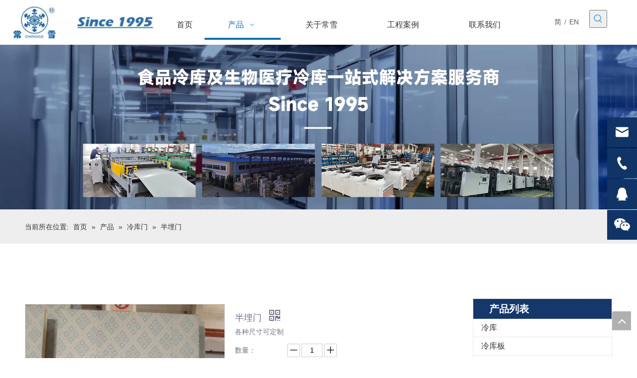

--- FILE ---
content_type: text/html;charset=utf-8
request_url: http://www.changxue.com/pd6556623.html
body_size: 50745
content:
<!DOCTYPE html> <html lang="zh" prefix="og: http://ogp.me/ns#" style="height: auto;"> <head> <title>半埋门, 冷库半埋门, 半埋门, 冷库门 供应 - 常州市常雪制冷设备有限公司</title> <meta name="keywords" content="冷库半埋门,半埋门,冷库门"/> <meta name="description" content="常州市常雪制冷设备有限公司专业生产销售半埋门, 冷库半埋门, 半埋门, 冷库门。半埋门价格低廉，质量上乘，欢迎新老客户咨询。"/> <link data-type="dns-prefetch" data-domain="5prorwxholnjjij.ldycdn.com" rel="dns-prefetch" href="//5prorwxholnjjij.ldycdn.com"> <link data-type="dns-prefetch" data-domain="5qrorwxholnjiij.ldycdn.com" rel="dns-prefetch" href="//5qrorwxholnjiij.ldycdn.com"> <link data-type="dns-prefetch" data-domain="5ororwxholnjrij.ldycdn.com" rel="dns-prefetch" href="//5ororwxholnjrij.ldycdn.com"> <link rel="canonical" href="/pd6556623.html"/> <meta name="applicable-device" content="pc,mobile"/> <meta http-equiv="Cache-Control" content="no-transform"/> <meta http-equiv="X-UA-Compatible" content="IE=edge"/> <meta name="renderer" content="webkit"/> <meta http-equiv="Content-Type" content="text/html; charset=utf-8"/> <meta name="viewport" content="width=device-width, initial-scale=1, user-scalable=no"/> <link rel="icon" href="//5ororwxholnjrij.ldycdn.com/cloud/pkBqrKinSRiiiiqlijr/CHANGXUE-ICO.ico"> <link href="//5ororwxholnjrij.ldycdn.com/cloud/piBqrKinSRiiqpljiji/pu-panel.png" as="image" rel="preload"/> <link href="//5ororwxholnjrij.ldycdn.com/cloud/jiBqrKinSRikomiqjqpq/daohangzhongwen.jpg" as="image" rel="preload"/> <link type="text/css" rel="stylesheet" href="//5qrorwxholnjiij.ldycdn.com/concat/vrioKButftRziSiqoiojkjppiol/static/assets/style/bootstrap/cus.bootstrap.grid.system.css,/static/assets/style/bootstrap/cus.bootstrap.grid.system.split.css,/static/assets/widget/script/plugins/picture/animate.css,/static/assets/widget/style/component/pictureNew/widget_setting_description/picture.description.css,/static/assets/widget/style/component/pictureNew/public/public.css,/static/assets/widget/style/component/prodSearchNew/prodSearchNew.css,/static/assets/widget/style/component/prodsearch/prodsearch.css"/> <link type="text/css" rel="stylesheet" href="//5ororwxholnjrij.ldycdn.com/concat/ulinKBv4ftRyiSoqrmqqkiqrjml/static/assets/widget/script/plugins/smartmenu/css/navigation.css,/static/assets/widget/style/component/langBar/langBar.css,/static/assets/widget/style/component/position/position.css,/static/assets/widget/style/component/proddetail/public/public.css,/static/assets/widget/style/component/proddetail/public/comment.css,/static/assets/widget/style/component/proddetail/label/label.css,/static/assets/widget/style/component/orderList/public/public.css,/static/assets/widget/script/plugins/videojs/video-js.min.css,/static/assets/widget/script/plugins/select2/select2.css,/static/assets/widget/style/component/tiptap_richText/tiptap_richText.css,/static/assets/widget/script/plugins/easyzoom/css/easyzoom.css,/static/assets/widget/script/plugins/gallery/colorbox/colorbox.css,/static/assets/widget/script/plugins/owlcarousel/masterslider.css,/static/assets/widget/script/plugins/owlcarousel/style.css"/> <link type="text/css" rel="stylesheet" href="//5prorwxholnjjij.ldycdn.com/concat/woiiKBzbb5RciSoqrmqqkiqrjml/static/assets/widget/script/plugins/owlcarousel/ms-showcase2.css,/static/assets/widget/script/plugins/owlcarousel/owl.carousel.css,/static/assets/widget/style/component/proddetail/widget_style/style_2.css,/static/assets/widget/script/plugins/owlcarousel/owl.theme.css,/static/assets/widget/style/component/shoppingcartStatus/shoppingcartStatus.css,/static/assets/widget/script/plugins/slick/slick.css,/static/assets/widget/style/component/prodlistAsync/widget_style/style_11.css"/> <style>@media(min-width:990px){[data-type="rows"][data-level="rows"]{display:flex}}</style> <link href="//5qrorwxholnjiij.ldycdn.com/theme/poiqKBnrRipSnrRilSjoinSRrqSRrjoimrqjmrqlrlp/style/style.css" type="text/css" rel="stylesheet" data-theme="true" data-static="false"/> <style guid='u_0d7ac4c92c874ef7805aa4e52356f01e' emptyRender='true' placeholder='true' type='text/css'></style> <link href="//5ororwxholnjrij.ldycdn.com/site-res/rikjKBnrRilSjoinSRojiqnrRiiSllllklRljSjrrljkimikkjRiiSiqoimpnirirrSRpj.css?1711626238861" rel="stylesheet" data-extStyle="true" type="text/css" data-extAttr="20240329131231"/> <style data-type="unAboveTheFoldHeight">#outerContainer_1473088910153{height:45px;overflow:hidden}#outerContainer_1583743146834{height:30px;overflow:hidden}#outerContainer_1583743132100{height:24px;overflow:hidden}#outerContainer_1583743152020{height:30px;overflow:hidden}#outerContainer_1472910821360{height:268px;overflow:hidden}#outerContainer_1503661627774{height:48px;overflow:hidden}</style> <style guid='518cf35c-3c5e-4f79-9b04-a0aa0ce8da3d' pm_pageStaticHack='' jumpName='head' pm_styles='head' type='text/css'>.sitewidget-langBar-20171208231449 .sitewidget-bd .front-icon-box.icon-style i{font-size:16px;color:#333 !important}.sitewidget-langBar-20171208231449 .sitewidget-bd .style21 #DyUAVnvtSdzB-lang-drop-arrow{color:#333 !important}.sitewidget-langBar-20171208231449 .sitewidget-bd .style21 .lang-menu .lang-item a{color:#333 !important}.sitewidget-langBar-20171208231449 .sitewidget-bd .icon-style-i{font-size:16px;color:#333 !important}.sitewidget-langBar-20171208231449 .sitewidget-bd .lang-bar.style18.lang-style .lang-dropdown .block-iconbaseline-down{color:#333 !important}.sitewidget-langBar-20171208231449 .sitewidget-bd .lang-bar.style18.lang-style .lang-dropdown .lang-selected{color:#333 !important}.sitewidget-langBar-20171208231449 .sitewidget-bd .lang-bar.style18.lang-style .lang-dropdown .lang-menu a{color:#333 !important}.sitewidget-langBar-20171208231449 .sitewidget-bd .lang-bar.style18.lang-style .lang-dropdown .lang-menu{border-color:#333 !important}.sitewidget-langBar-20171208231449 .sitewidget-bd .lang-bar.style21.lang-style .lang-dropdown .lang-menu .menu-close-btn i{background:#0a8ef5 !important}.sitewidget-langBar-20171208231449 .sitewidget-bd .front-icon-box i{font-size:20px;color:#333 !important}.sitewidget-langBar-20171208231449 .sitewidget-bd .front-icon-box.icon-style i{font-size:20px;color:#333 !important}.sitewidget-langBar-20171208231449 .sitewidget-bd .front-icon-box i:hover{color:#333 !important}.sitewidget-prodDetail-20141127140104 .proddetail-wrap .video-js video{height:100% !important}.sitewidget-prodDetail-20141127140104 .prodetail-slider .prod-pic-item .prodetail-slider-btn{color:black}.sitewidget-prodDetail-20141127140104 .ms-skin-default .ms-nav-next,.sitewidget-prodDetail-20141127140104 .ms-skin-default .ms-nav-prev{color:black}.sitewidget-prodDetail-20141127140104 .pro-this-prodBrief table{max-width:100%}.sitewidget-prodDetail-20141127140104 #orderModel{display:inline-block}.sitewidget-prodDetail-20141127140104 #paypalBtn #paypal-button-container{padding:0}.sitewidget-prodDetail-20141127140104 #paypalBtn #paypal-button-container .paypal-buttons>iframe.component-frame{z-index:1}.sitewidget-prodDetail-20141127140104 .switch3D{bottom:calc(24px + 114px)}@media(max-width:500px){.sitewidget-prodDetail-20141127140104 .switch3D{bottom:calc(24px + 28px)}}.new-threed-box{position:fixed;top:50%;left:50%;transform:translate(-50%,-50%);box-shadow:0 0 20px 0 rgba(0,0,0,0.2);z-index:10000000000000;line-height:1;border-radius:10px}.new-threed-box iframe{width:950px;height:720px;max-width:100vw;max-height:100vh;border-radius:10px;border:0}.new-threed-box iframe .only_full_width{display:block !important}.new-threed-box .close{position:absolute;right:11px;top:12px;width:18px;height:18px;cursor:pointer}@media(max-width:800px){.new-threed-box iframe{width:100vw;height:100vh;border-radius:0}.new-threed-box{border-radius:0}}.sitewidget-prodDetail-20141127140104 .sitewidget-bd .tinymce-render-box *{all:revert-layer}.sitewidget-prodDetail-20141127140104 .sitewidget-bd .tinymce-render-box img{vertical-align:middle;max-width:100%}.sitewidget-prodDetail-20141127140104 .sitewidget-bd .tinymce-render-box iframe{max-width:100%}.sitewidget-prodDetail-20141127140104 .sitewidget-bd .tinymce-render-box table{border-collapse:collapse}.sitewidget-prodDetail-20141127140104 .sitewidget-bd .tinymce-render-box *{margin:0}.sitewidget-prodDetail-20141127140104 .sitewidget-bd .tinymce-render-box table:not([cellpadding]) td,.sitewidget-prodDetail-20141127140104 .sitewidget-bd .tinymce-render-box table:not([cellpadding]) th{padding:.4rem}.sitewidget-prodDetail-20141127140104 .sitewidget-bd .tinymce-render-box table[border]:not([border="0"]):not([style*=border-width]) td,.sitewidget-prodDetail-20141127140104 .sitewidget-bd .tinymce-render-box table[border]:not([border="0"]):not([style*=border-width]) th{border-width:1px}.sitewidget-prodDetail-20141127140104 .sitewidget-bd .tinymce-render-box table[border]:not([border="0"]):not([style*=border-style]) td,.sitewidget-prodDetail-20141127140104 .sitewidget-bd .tinymce-render-box table[border]:not([border="0"]):not([style*=border-style]) th{border-style:solid}.sitewidget-prodDetail-20141127140104 .sitewidget-bd .tinymce-render-box table[border]:not([border="0"]):not([style*=border-color]) td,.sitewidget-prodDetail-20141127140104 .sitewidget-bd .tinymce-render-box table[border]:not([border="0"]):not([style*=border-color]) th{border-color:#ccc}.sitewidget-prodDetail-20141127140104 .prod_member_desc{position:relative}.sitewidget-prodDetail-20141127140104 .prod_member_desc .prod_member_desc_pop{display:none;position:absolute;border:1px solid #ccc;background:#fff;width:300px;border-radius:6px;padding:5px 8px;left:0;z-index:1000}.sitewidget-prodDetail-20141127140104 .prod_member_desc .prod_member_desc_icon{margin:0 1px;width:12px;height:12px;cursor:pointer;transform:translateY(-4px)}.sitewidget-relatedProducts-20200311164306 .sitewidget-relatedProducts-container .InquireAndBasket,.sitewidget-relatedProducts-20200311164306 .sitewidget-relatedProducts-container .prodlist-pro-inquir,.sitewidget-relatedProducts-20200311164306 .sitewidget-relatedProducts-container .default-addbasket,.sitewidget-relatedProducts-20200311164306 .sitewidget-relatedProducts-container .prodlist-parameter-btns .default-button{color:;background-color:}.sitewidget-relatedProducts-20200311164306 .sitewidget-relatedProducts-container .InquireAndBasket i,.sitewidget-relatedProducts-20200311164306 .sitewidget-relatedProducts-container .prodlist-pro-inquir i,.sitewidget-relatedProducts-20200311164306 .sitewidget-relatedProducts-container.InquireAndBasket span,.sitewidget-relatedProducts-20200311164306 .sitewidget-relatedProducts-container .prodlist-pro-inquir span .sitewidget-relatedProducts-20200311164306 .prodlist-parameter-btns .default-button{color:}.sitewidget-relatedProducts-20200311164306 .sitewidget-relatedProducts-container .related-prod-video{display:block;position:relative;z-index:1}.sitewidget-relatedProducts-20200311164306 .sitewidget-relatedProducts-container .related-prod-video .related-prod-video-play-icon{background:rgba(0,0,0,0.50);border-radius:14px;color:#fff;padding:0 10px;left:10px;bottom:20px;cursor:pointer;font-size:12px;position:absolute;z-index:10}.sitewidget-relatedProducts .sitewidget-relatedProducts-hasBtns{padding:0 35px}.sitewidget-form-20170407101821 #formsubmit{pointer-events:none}.sitewidget-form-20170407101821 #formsubmit.releaseClick{pointer-events:unset}.sitewidget-form-20170407101821 .form-horizontal input,.sitewidget-form-20170407101821 .form-horizontal span:not(.select2-selection--single),.sitewidget-form-20170407101821 .form-horizontal label,.sitewidget-form-20170407101821 .form-horizontal .form-builder button{height:20px !important;line-height:20px !important}.sitewidget-form-20170407101821 .uploadBtn{padding:4px 15px !important;height:20px !important;line-height:20px !important}.sitewidget-form-20170407101821 select,.sitewidget-form-20170407101821 input[type="text"],.sitewidget-form-20170407101821 input[type="password"],.sitewidget-form-20170407101821 input[type="datetime"],.sitewidget-form-20170407101821 input[type="datetime-local"],.sitewidget-form-20170407101821 input[type="date"],.sitewidget-form-20170407101821 input[type="month"],.sitewidget-form-20170407101821 input[type="time"],.sitewidget-form-20170407101821 input[type="week"],.sitewidget-form-20170407101821 input[type="number"],.sitewidget-form-20170407101821 input[type="email"],.sitewidget-form-20170407101821 input[type="url"],.sitewidget-form-20170407101821 input[type="search"],.sitewidget-form-20170407101821 input[type="tel"],.sitewidget-form-20170407101821 input[type="color"],.sitewidget-form-20170407101821 .uneditable-input{height:20px !important}.sitewidget-form-20170407101821.sitewidget-inquire .control-group .controls .select2-container .select2-selection--single .select2-selection__rendered{height:20px !important;line-height:20px !important}.sitewidget-form-20170407101821 textarea.cus-message-input{min-height:20px !important}.sitewidget-form-20170407101821 .add-on,.sitewidget-form-20170407101821 .add-on{height:20px !important;line-height:20px !important}.sitewidget-form-20170407101821 .input-valid-bg{background:#ffece8 !important;outline:0}.sitewidget-form-20170407101821 .input-valid-bg:focus{background:#fff !important;border:1px solid #f53f3f !important}.sitewidget-form-20170407101821 #formsubmit{border:1px solid #2e6da4;border-radius:4px;background:#337ab7;color:#fff;font-size:14px;width:102px;height:30px}.sitewidget-form-20170407101821 #formsubmit:hover{border:1px solid #204d74;border-radius:4px;background:#286090;color:#fff;font-size:14px}.sitewidget-form-20170407101821 #formreset{width:102px;font-size:14px;height:30px}.sitewidget-form-20170407101821 #formreset:hover{font-size:14px}.sitewidget-form-20170407101821 .submitGroup .controls{text-align:left}.sitewidget-form-20170407101821 .multiple-parent input[type='checkbox']+label:before{content:"";display:inline-block;width:12px;height:12px;border:1px solid #888;border-radius:3px;margin-right:6px;margin-left:6px;transition-duration:.2s}.sitewidget-form-20170407101821 .multiple-parent input[type='checkbox']:checked+label:before{width:50%;border-color:#888;border-left-color:transparent;border-top-color:transparent;-webkit-transform:rotate(45deg) translate(1px,-4px);transform:rotate(45deg) translate(1px,-4px);margin-right:12px;width:6px}.sitewidget-form-20170407101821 .multiple-parent input[type="checkbox"]{display:none}.sitewidget-form-20170407101821 .multiple-parent{display:none;width:100%}.sitewidget-form-20170407101821 .multiple-parent ul{list-style:none;width:100%;text-align:left;border-radius:4px;padding:10px 5px;box-sizing:border-box;height:auto;overflow-x:hidden;overflow-y:scroll;box-shadow:0 4px 5px 0 rgb(0 0 0 / 14%),0 1px 10px 0 rgb(0 0 0 / 12%),0 2px 4px -1px rgb(0 0 0 / 30%);background-color:#fff;margin:2px 0 0 0;border:1px solid #ccc;box-shadow:1px 1px 2px rgb(0 0 0 / 10%) inset}.sitewidget-form-20170407101821 .multiple-parent ul::-webkit-scrollbar{width:2px;height:4px}.sitewidget-form-20170407101821 .multiple-parent ul::-webkit-scrollbar-thumb{border-radius:5px;-webkit-box-shadow:inset 0 0 5px rgba(0,0,0,0.2);background:#4e9e97}.sitewidget-form-20170407101821 .multiple-parent ul::-webkit-scrollbar-track{-webkit-box-shadow:inset 0 0 5px rgba(0,0,0,0.2);border-radius:0;background:rgba(202,202,202,0.23)}.sitewidget-form-20170407101821 .multiple-select{width:100%;height:auto;min-height:40px;line-height:40px;border-radius:4px;padding-right:10px;padding-left:10px;box-sizing:border-box;overflow:hidden;background-size:auto 80%;border:1px solid #ccc;box-shadow:1px 1px 2px rgb(0 0 0 / 10%) inset;background-color:#fff;position:relative}.sitewidget-form-20170407101821 .multiple-select:after{content:'';position:absolute;top:50%;right:6px;width:0;height:0;border:8px solid transparent;border-top-color:#888;transform:translateY(calc(-50% + 4px));cursor:pointer}.sitewidget-form-20170407101821 .multiple-select span{line-height:28px;color:#666}.sitewidget-form-20170407101821 .multiple-parent label{color:#333;display:inline-flex;align-items:center;height:30px;line-height:22px;padding:0}.sitewidget-form-20170407101821 .select-content{display:inline-block;border-radius:4px;line-height:23px;margin:2px 2px 0 2px;padding:0 3px;border:1px solid #888;height:auto}.sitewidget-form-20170407101821 .select-delete{cursor:pointer}.sitewidget-form-20170407101821 select[multiple]{display:none}.sitewidget-prodCategory-20170405135510.category-default-simple .sitewidget-bd>ul>li>a{font-size:16px;line-height:36px;color:#333}.sitewidget-prodCategory-20170405135510.category-default-simple .sitewidget-bd>ul>li>span{top:6px}.sitewidget-prodCategory-20170405135510.category-default-gray .sitewidget-bd>ul>li>span{right:16px}.sitewidget-prodCategory-20170405135510.category-default-simple .sitewidget-bd>ul>li>a:hover{color:#2aa7ea}.sitewidget-prodCategory-20170405135510.category-default-simple i.list-mid-dot{top:15px;background:#333}.sitewidget-prodCategory-20170405135510.category-default-simple .sitewidget-bd>ul>li>a:hover+i.list-mid-dot{background:#2aa7ea}.sitewidget-prodCategory-20170405135510.category-default-simple .sitewidget-bd li.on>a{color:#2aa7ea !important}.sitewidget-prodCategory-20170405135510.category-default-simple .sitewidget-bd>ul>li.on>a+i.list-mid-dot{background:#2aa7ea}.sitewidget-prodListNew-20200311132052 .prodlist-parameter-wrap .prodlist-parameter-inner{padding:10px 0 5px 0}.sitewidget-prodListNew-20200311132052 .prodlist-wrap .prodlist-pro-name{height:40px !important;line-height:20px !important}.sitewidget-prodListNew-20200311132052 .keyword_box .keyword_list a{color:!important;border-color:!important}.sitewidget-prodListNew-20200311132052 .keyword_box .keyword_list a:hover{color:!important;border-color:!important}</style><link rel='preload' as='style' onload='this.onload=null;this.rel="stylesheet"' href='https://fonts.googleapis.com/css?family=Arvo&display=swap' data-type='1' type='text/css' media='all'/> <script type="text/javascript" src="//5prorwxholnjjij.ldycdn.com/static/t-7oBmBKiKiqoiojkjppioi/assets/script/jquery-1.11.0.concat.js"></script> <script async src="//ld-analytics.ldycdn.com/liBmoKnjRirSSRRQRiiSkliql/ltm-web.js?v=1711689151000"></script><script type="text/x-delay-ids" data-type="delayIds" data-device="pc" data-xtype="0" data-delayIds='["sdKASUfuajeZ","erUfBwVMjuvg","hCAUnKpPjHWO","gNpUdfAFkDYE","rbpNKZeOcUmC","DyUAVnvtSdzB","qNfDKOJtwUTh","iUAKnfpSQRfj","fpKfIAUPaskt","gpfsUZJtcqLW","kkKpBcVWPRQq","oWpsfZeOHKIM"]'></script> <script guid='75a6fc87-2975-4d93-8ecb-4fb62e1796d4' pm_pageStaticHack='true' jumpName='head' pm_scripts='head' type='text/javascript'>try{(function(window,undefined){var phoenixSite=window.phoenixSite||(window.phoenixSite={});phoenixSite.lanEdition="ZH_CN";var page=phoenixSite.page||(phoenixSite.page={});page.cdnUrl="//5qrorwxholnjiij.ldycdn.com";page.siteUrl="http://www.changxue.com";page.lanEdition=phoenixSite.lanEdition;page._menu_prefix="";page._menu_trans_flag="";page._captcha_domain_prefix="captcha.c";page._pId="bEUpACbHVfug";phoenixSite._sViewMode="true";phoenixSite._templateSupport="true";phoenixSite._singlePublish="false"})(this)}catch(e){try{console&&
console.log&&console.log(e)}catch(e){}};</script> <!--[if lt IE 9]><style guid='u_cd45eccbf6c34283ab28deb08f97a533' type='text/css'>.col-md-1,.col-md-2,.col-md-3,.col-md-4,.col-md-5,.col-md-6,.col-md-7,.col-md-8,.col-md-9,.col-md-10,.col-md-11,.col-md-12{float:left}.col-md-12{width:100%}.col-md-11{width:91.66666666666666%}.col-md-10{width:83.33333333333334%}.col-md-9{width:75%}.col-md-8{width:66.66666666666666%}.col-md-7{width:58.333333333333336%}.col-md-6{width:50%}.col-md-5{width:41.66666666666667%}.col-md-4{width:33.33333333333333%;*width:33.2%}.col-md-3{width:25%}.col-md-2{width:16.666666666666664%}.col-md-1{width:8.333333333333332%}</style> <script src="//5ororwxholnjrij.ldycdn.com/static/assets/script/plugins/bootstrap/respond.src.js?_=1711626238861"></script> <link href="//5prorwxholnjjij.ldycdn.com/respond-proxy.html" id="respond-proxy" rel="respond-proxy"/> <link href="/assets/respond/respond.proxy.gif" id="respond-redirect" rel="respond-redirect"/> <script src="/assets/respond/respond.proxy.js?_=1711626238861"></script><![endif]--> <script id='u_8fd9acef66a641b2bf8b8829723cb2d3' guid='u_8fd9acef66a641b2bf8b8829723cb2d3' pm_script='init_top' type='text/javascript'>try{(function(window,undefined){var datalazyloadDefaultOptions=window.datalazyloadDefaultOptions||(window.datalazyloadDefaultOptions={});datalazyloadDefaultOptions["version"]="2.0.1";datalazyloadDefaultOptions["isMobileViewer"]="false";datalazyloadDefaultOptions["hasCLSOptimizeAuth"]="false";datalazyloadDefaultOptions["_version"]="2.0.0";datalazyloadDefaultOptions["isPcOptViewer"]="true"})(this)}catch(e){try{console&&console.log&&console.log(e)}catch(e){}};</script> <script id='u_733fd2a4ee90452eaa93a94d4804a723' guid='u_733fd2a4ee90452eaa93a94d4804a723' type='text/javascript'>try{var thisUrl=location.host;var referUrl=document.referrer;if(referUrl.indexOf(thisUrl)==-1)localStorage.setItem("landedPage",document.URL)}catch(e){try{console&&console.log&&console.log(e)}catch(e){}};</script> </head> <body class=" frontend-body-canvas "> <div id='backstage-headArea' headFlag='1'><div class="outerContainer" data-mobileBg="true" id="outerContainer_1503639794961" data-type="outerContainer" data-level="rows"><div class="container-opened" data-type="container" data-level="rows" cnttype="backstage-container-mark"><div class="row" data-type="rows" data-level="rows" data-attr-xs="null" data-attr-sm="null"><div class="col-md-3" id="column_1503642986957" data-type="columns" data-level="columns"><div id="location_1503642986958" data-type="locations" data-level="rows"><div class="backstage-stwidgets-settingwrap" scope="0" settingId="iUAKnfpSQRfj" id="component_iUAKnfpSQRfj" relationCommonId="bEUpACbHVfug" classAttr="sitewidget-logo-20200309165055"> <div class="sitewidget-pictureNew sitewidget-logo sitewidget-logo-20200309165055"> <div class="sitewidget-bd"> <style>.sitewidget-logo-20200309165055 img{filter:blur(0);transition:filter .5s ease}</style> <div class="picture-resize-wrap " style="position: relative; width: 100%; text-align: center; "> <span class="picture-wrap pic-style-default 666 " data-ee="" id="picture-wrap-iUAKnfpSQRfj" style="display: inline-block; position: relative;max-width: 100%;"> <a class="imgBox mobile-imgBox" style="display: inline-block; position: relative;max-width: 100%;" href="/index.html" target="_blank" rel="noopener"> <img src="//5ororwxholnjrij.ldycdn.com/cloud/ppBqrKinSRmmlomjlrj/logo.jpg" alt="logo" title="logo" phoenixLazyload='true'/> </a> </span> </div> </div> </div> </div> <script type="text/x-delay-script" data-id="iUAKnfpSQRfj" data-jsLazyloadType="1" data-alias="logo" data-jsLazyload='true' data-type="component" data-jsDepand='["//5qrorwxholnjiij.ldycdn.com/static/t-7oBmBKiKiqoiojkjppioi/assets/widget/script/plugins/jquery.lazyload.js","//5ororwxholnjrij.ldycdn.com/static/t-7oBmBKiKiqoiojkjppioi/assets/widget/script/compsettings/comp.logo.settings.js"]' data-jsThreshold='5' data-cssDepand='' data-cssThreshold='5'>(function(window,$,undefined){try{(function(window,$,undefined){var respSetting={},temp;$(function(){$("#picture-wrap-iUAKnfpSQRfj").on("webkitAnimationEnd webkitTransitionEnd mozAnimationEnd MSAnimationEnd oanimationend animationend",function(){var rmClass="animated bounce zoomIn pulse rotateIn swing fadeIn bounceInDown bounceInLeft bounceInRight bounceInUp fadeInDownBig fadeInLeftBig fadeInRightBig fadeInUpBig zoomInDown zoomInLeft zoomInRight zoomInUp";$(this).removeClass(rmClass)});var version=
$.trim("20200313131553");if(!!!version)version=undefined;if(phoenixSite.phoenixCompSettings&&typeof phoenixSite.phoenixCompSettings.logo!=="undefined"&&phoenixSite.phoenixCompSettings.logo.version==version&&typeof phoenixSite.phoenixCompSettings.logo.logoLoadEffect=="function"){phoenixSite.phoenixCompSettings.logo.logoLoadEffect("iUAKnfpSQRfj",".sitewidget-logo-20200309165055","","",respSetting);if(!!phoenixSite.phoenixCompSettings.logo.version&&phoenixSite.phoenixCompSettings.logo.version!="1.0.0")loadAnimationCss();
return}var resourceUrl="//5prorwxholnjjij.ldycdn.com/static/assets/widget/script/compsettings/comp.logo.settings.js?_\x3d1711626238861";if(phoenixSite&&phoenixSite.page){var cdnUrl=phoenixSite.page.cdnUrl;resourceUrl=cdnUrl+"/static/assets/widget/script/compsettings/comp.logo.settings.js?_\x3d1711626238861"}var callback=function(){phoenixSite.phoenixCompSettings.logo.logoLoadEffect("iUAKnfpSQRfj",".sitewidget-logo-20200309165055","","",respSetting);if(!!phoenixSite.phoenixCompSettings.logo.version&&
phoenixSite.phoenixCompSettings.logo.version!="1.0.0")loadAnimationCss()};if(phoenixSite.cachedScript)phoenixSite.cachedScript(resourceUrl,callback());else $.getScript(resourceUrl,callback())});function loadAnimationCss(){var link=document.createElement("link");link.rel="stylesheet";link.type="text/css";link.href="//5qrorwxholnjiij.ldycdn.com/static/assets/widget/script/plugins/picture/animate.css?1711626238861";var head=document.getElementsByTagName("head")[0];head.appendChild(link)}})(window,jQuery)}catch(e){try{console&&
console.log&&console.log(e)}catch(e){}}})(window,$);</script> </div></div><div class="col-md-7" id="column_1583734844670" data-type="columns" data-level="columns"><div id="location_1583734844671" data-type="locations" data-level="rows"><div class="backstage-stwidgets-settingwrap" id="component_sdKASUfuajeZ" data-scope="0" data-settingId="sdKASUfuajeZ" data-relationCommonId="bEUpACbHVfug" data-classAttr="sitewidget-placeHolder-20200309142559"> <div class="sitewidget-placeholder sitewidget-placeHolder-20200309142559"> <div class="sitewidget-bd"> <div class="resizee" style="height:10px"></div> </div> </div> <script type="text/x-delay-script" data-id="sdKASUfuajeZ" data-jsLazyloadType="1" data-alias="placeHolder" data-jsLazyload='true' data-type="component" data-jsDepand='' data-jsThreshold='' data-cssDepand='' data-cssThreshold=''>(function(window,$,undefined){})(window,$);</script></div><div class="backstage-stwidgets-settingwrap" scope="0" settingId="hCAUnKpPjHWO" id="component_hCAUnKpPjHWO" relationCommonId="bEUpACbHVfug" classAttr="sitewidget-navigation_style-20200309141302"> <div class="sitewidget-navigation_style sitewidget-navnew fix sitewidget-navigation_style-20200309141302 navnew-wide-style5 navnew-style5 navnew-way-slide navnew-slideRight"> <a href="javascript:;" class="navnew-thumb-switch navnew-thumb-way-slide navnew-thumb-slideRight" style="background-color:transparent"> <span class="nav-thumb-ham first" style="background-color:#333333"></span> <span class="nav-thumb-ham second" style="background-color:#333333"></span> <span class="nav-thumb-ham third" style="background-color:#333333"></span> </a> <style>@media(min-width:1220px){.sitewidget-navnew.sitewidget-navigation_style-20200309141302 .smsmart{max-width:unset}}@media(max-width:1219px) and (min-width:990px){.sitewidget-navnew.sitewidget-navigation_style-20200309141302 .smsmart{max-width:unset}}@media(min-width:1200px) and (max-width:1365px){.sitewidget-navnew.sitewidget-navigation_style-20200309141302 .smsmart{max-width:unset}}</style> <style>@media(min-width:990px){.navnew-substyle4 .nav-sub-list .nav-sub-item .nav-sub-item-hd span{font-size:inherit;font-weight:inherit;line-height:inherit;cursor:pointer}.navnew-substyle4 .nav-sub-list .nav-sub-item .nav-sub-item-hd span:hover,.navnew-substyle4 .nav-sub-list .nav-sub-item .nav-sub-item-bd .nav-sub-item-bd-item .nav-sub-item-bd-info:hover{color:inherit}.navnew-substyle4 .nav-sub-list .nav-sub-item .nav-sub-item-bd .nav-sub-item-bd-item .nav-sub-item-bd-info{font-size:inherit;color:inherit;font-weight:inherit;text-align:inherit}}</style> <ul class="navnew smsmart navnew-item-overview navnew-way-slide navnew-slideRight navnew-wide-substyle9 navnew-substyle9"> <li id="parent_0" class="navnew-item navLv1 " data-visible="1"> <a id="nav_1289171" target="_self" rel="" class="navnew-link" data-currentIndex="" href="/"><i class="icon "></i><span class="text-width">首页</span> </a> <span class="navnew-separator"></span> </li> <li id="parent_1" class="navnew-item navLv1 " data-visible="1"> <a id="nav_1289141" target="_self" rel="" class="navnew-link" data-currentIndex="" href="/products.html"><i class="icon "></i><span class="text-width">产品</span> </a> <span class="navnew-separator"></span> <ul class="navnew-sub1 nav-sub-list9 " data-visible="1"> <li class="fix nav-sub-item on"> <div class="navnew-sub1-item nav-sub-item-hd on"> <a class="active" id="nav_28865262" target="_blank" rel="" data-currentIndex="" href="/pl555379.html"> <span><i class="icon undefined "></i> 冷库</span> </a> </div> <div class="navnew-sub2 fix"> <div class="navnew-sub2-item fix nav-sub-item-bd"> </div> </div> </li> <li class="fix nav-sub-item "> <div class="navnew-sub1-item nav-sub-item-hd "> <a class="" id="nav_28865272" target="_blank" rel="" data-currentIndex="" href="/pl596379.html"> <span><i class="icon undefined "></i> 冷库板</span> </a> </div> <div class="navnew-sub2 fix"> <div class="navnew-sub2-item fix nav-sub-item-bd"> </div> </div> </li> <li class="fix nav-sub-item "> <div class="navnew-sub1-item nav-sub-item-hd "> <a class="" id="nav_28865282" target="_blank" rel="" data-currentIndex="1" href="/pl586379.html"> <span><i class="icon undefined "></i> 冷库门</span> </a> </div> <div class="navnew-sub2 fix"> <div class="navnew-sub2-item fix nav-sub-item-bd"> </div> </div> </li> <li class="fix nav-sub-item "> <div class="navnew-sub1-item nav-sub-item-hd "> <a class="" id="nav_28865292" target="_blank" rel="" data-currentIndex="" href="/pl576379.html"> <span><i class="icon undefined "></i> 制冷设备</span> </a> </div> <div class="navnew-sub2 fix"> <div class="navnew-sub2-item fix nav-sub-item-bd"> </div> </div> </li> <li class="fix nav-sub-item "> <div class="navnew-sub1-item nav-sub-item-hd "> <a class="" id="nav_28865302" target="_blank" rel="" data-currentIndex="" href="/pl565379.html"> <span><i class="icon undefined "></i> 冷库配件</span> </a> </div> <div class="navnew-sub2 fix"> <div class="navnew-sub2-item fix nav-sub-item-bd"> </div> </div> </li> </ul> </li> <li id="parent_2" class="navnew-item navLv1 " data-visible="1"> <a id="nav_1289181" target="_self" rel="" class="navnew-link" data-currentIndex="" href="/aboutus.html"><i class="icon "></i><span class="text-width">关于常雪</span> </a> <span class="navnew-separator"></span> </li> <li id="parent_3" class="navnew-item navLv1 " data-visible="1"> <a id="nav_1289151" target="_self" rel="" class="navnew-link" data-currentIndex="" href="/news.html"><i class="icon "></i><span class="text-width">工程案例</span> </a> <span class="navnew-separator"></span> </li> <li id="parent_4" class="navnew-item navLv1 " data-visible="1"> <a id="nav_1289161" target="_self" rel="" class="navnew-link" data-currentIndex="" href="/contactus.html"><i class="icon "></i><span class="text-width">联系我们</span> </a> <span class="navnew-separator"></span> </li> </ul> </div> </div> <script type="text/x-delay-script" data-id="hCAUnKpPjHWO" data-jsLazyloadType="1" data-alias="navigation_style" data-jsLazyload='true' data-type="component" data-jsDepand='["//5ororwxholnjrij.ldycdn.com/static/t-poBpBKoKiymxlx7r/assets/widget/script/plugins/smartmenu/js/jquery.smartmenusUpdate.js","//5prorwxholnjjij.ldycdn.com/static/t-niBoBKnKrqmlmp7q/assets/widget/script/compsettings/comp.navigation_style.settings.js"]' data-jsThreshold='5' data-cssDepand='' data-cssThreshold='5'>(function(window,$,undefined){try{$(function(){if(phoenixSite.phoenixCompSettings&&typeof phoenixSite.phoenixCompSettings.navigation_style!=="undefined"&&typeof phoenixSite.phoenixCompSettings.navigation_style.navigationStyle=="function"){phoenixSite.phoenixCompSettings.navigation_style.navigationStyle(".sitewidget-navigation_style-20200309141302","navnew-substyle9","navnew-wide-substyle9","0","0","100px","0","0");return}$.getScript("//5qrorwxholnjiij.ldycdn.com/static/assets/widget/script/compsettings/comp.navigation_style.settings.js?_\x3d1769077130792",
function(){phoenixSite.phoenixCompSettings.navigation_style.navigationStyle(".sitewidget-navigation_style-20200309141302","navnew-substyle9","navnew-wide-substyle9","0","0","100px","0","0")})})}catch(e){try{console&&console.log&&console.log(e)}catch(e){}}})(window,$);</script> </div></div><div class="col-md-2" id="column_1503642080013" data-type="columns" data-level="columns"><div class="row" data-type="rows" data-level="rows"><div class="col-md-6" id="column_1503971674294" data-type="columns" data-level="columns"><div class="row" data-type="rows" data-level="rows"><div class="col-md-12" id="column_1583734968578" data-type="columns" data-level="columns"><div id="location_1583734968581" data-type="locations" data-level="rows"><div class="backstage-stwidgets-settingwrap" id="component_fpKfIAUPaskt" data-scope="0" data-settingId="fpKfIAUPaskt" data-relationCommonId="bEUpACbHVfug" data-classAttr="sitewidget-placeHolder-20200309142246"> <div class="sitewidget-placeholder sitewidget-placeHolder-20200309142246"> <div class="sitewidget-bd"> <div class="resizee" style="height:10px"></div> </div> </div> <script type="text/x-delay-script" data-id="fpKfIAUPaskt" data-jsLazyloadType="1" data-alias="placeHolder" data-jsLazyload='true' data-type="component" data-jsDepand='' data-jsThreshold='' data-cssDepand='' data-cssThreshold=''>(function(window,$,undefined){})(window,$);</script></div> </div></div></div><div class="row" data-type="rows" data-level="rows"><div class="col-md-12" id="column_1512746058377" data-type="columns" data-level="columns"><div id="location_1512746058379" data-type="locations" data-level="rows"><div class="backstage-stwidgets-settingwrap" scope="0" settingId="DyUAVnvtSdzB" id="component_DyUAVnvtSdzB" relationCommonId="bEUpACbHVfug" classAttr="sitewidget-langBar-20171208231449"> <div class="sitewidget-langBar sitewidget-langBar-20171208231449"> <div class="sitewidget-bd"> <div class="lang-bar lang-bar-right "> <span class="lang-cont" data-lanCode="1" data-default="0"> <a href='http://www.changxue.com' target="" class="lang-a " target="_blank"> <span class="langBar-lang-text">简</span> </a> </span> <span class="lang-div-mid">/</span> <span class="lang-cont" data-lanCode="0" data-default="0"> <a href='https://www.coldroomtech.com' target="" class="lang-a " target="_blank"> <span class="langBar-lang-text">EN</span> </a> </span> </div> </div> </div> <script id='u_8424e860ab56469c91e7a62c5271e717' guid='u_8424e860ab56469c91e7a62c5271e717' type='text/javascript'>try{function sortableli(el,data,value){var newArr=[];if(value=="0"||value=="1"||value=="2"||value=="3"||value=="4"||value=="5"||value=="6"||value=="7"||value=="8"||value=="12"||value=="14"){for(var i=0;i<data.length;i++)el.find(".lang-cont").each(function(){if(data[i].isDefault=="0"){if($(this).attr("data-default")=="0")if($(this).attr("data-lancode")==data[i].islanCode){var cloneSpan=$(this).clone(true);newArr.push(cloneSpan)}}else if($(this).attr("data-default")=="1")if($(this).attr("data-lancode")==
data[i].islanCode){var cloneSpan=$(this).clone(true);newArr.push(cloneSpan)}});if(value=="0"||value=="6"||value=="3")var langDivMid=' \x3cspan class\x3d"lang-div-mid"\x3e|\x3c/span\x3e ';else if(value=="1"||value=="4"||value=="7"||value=="14")var langDivMid=' \x3cspan class\x3d"lang-div-mid"\x3e\x3c/span\x3e ';else if(value=="2"||value=="12"||value=="5"||value=="8")var langDivMid=' \x3cspan class\x3d"lang-div-mid"\x3e/\x3c/span\x3e ';else var langDivMid=' \x3cspan class\x3d"lang-div-mid"\x3e|\x3c/span\x3e ';
if(newArr.length>=0){el.find("span").remove();for(var i=0;i<newArr.length;i++){el.append(newArr[i]);if(i==newArr.length-1);else el.append(langDivMid)}}}else{for(var i=0;i<data.length;i++)el.find(".lang-item").each(function(){if(data[i].isDefault=="0"){if($(this).attr("data-default")=="0")if($(this).attr("data-lancode")==data[i].islanCode){var cloneSpan=$(this).clone(true);newArr.push(cloneSpan)}}else if($(this).attr("data-default")=="1")if($(this).attr("data-lancode")==data[i].islanCode){var cloneSpan=
$(this).clone(true);newArr.push(cloneSpan)}});if(newArr.length>=0){el.find(".lang-item").remove();for(var i=0;i<newArr.length;i++)if(value=="13")el.find(".langBar-easystyle-sub").append(newArr[i]);else el.find(".lang-menu").append(newArr[i])}}}$(function(){var dom=$(".sitewidget-langBar-20171208231449 .sitewidget-bd .lang-bar");var sortArr="";if(sortArr!=""&&sortArr!=undefined)sortableli(dom,sortArr,12)})}catch(e){try{console&&console.log&&console.log(e)}catch(e){}};</script> <script type="text/x-delay-script" data-id="DyUAVnvtSdzB" data-jsLazyloadType="1" data-alias="langBar" data-jsLazyload='true' data-type="component" data-jsDepand='' data-jsThreshold='5' data-cssDepand='' data-cssThreshold='5'>(function(window,$,undefined){})(window,$);</script></div> </div></div></div></div><div class="col-md-6" id="column_1583734921942" data-type="columns" data-level="columns"><div id="location_1583734921943" data-type="locations" data-level="rows"><div class="backstage-stwidgets-settingwrap " scope="0" settingId="gNpUdfAFkDYE" id="component_gNpUdfAFkDYE" relationCommonId="bEUpACbHVfug" classAttr="sitewidget-prodSearchNew-20200309142149"> <div class="sitewidget-searchNew sitewidget-prodSearchNew sitewidget-prodSearchNew-20200309142149 prodWrap"> <style type="text/css">.prodDiv.margin20{margin-top:20px}.sitewidget-prodSearchNew-20200309142149 .showUnder-search-box.search-box-wrap{text-align:left}@media(min-width:501px){.sitewidget-prodSearchNew-20200309142149 .slideLeft-search-box-prodDiv{left:auto;right:96px}}.sitewidget-prodSearchNew-20200309142149 .showUnder-search-box .search-icon-btn{width:36px;height:36px;margin:0 1px}.sitewidget-prodSearchNew-20200309142149 .showUnder-search-box .search-icon-btn .icon-svg{width:20px;height:20px;fill:#209eea}.sitewidget-prodSearchNew-20200309142149 .showUnder-search-box .search-box{width:236px;top:36px;right:0}.sitewidget-prodSearchNew-20200309142149 .showUnder-search-box .search-box form{border:1px solid #ddd;border-radius:0;background-color:transparent}.sitewidget-prodSearchNew-20200309142149 .showUnder-search-box .search-box .search-fix-wrap{margin-right:36px}.sitewidget-prodSearchNew-20200309142149 .showUnder-search-box .search-box .search-fix-wrap .inner-container{position:relative;height:unset;overflow:unset}.sitewidget-prodSearchNew-20200309142149 .showUnder-search-box .search-box .search-fix-wrap{display:flex}.sitewidget-prodSearchNew-20200309142149 .showUnder-search-box .search-box .search-fix-wrap input[type="text"]{height:36px;line-height:36px;font-size:14px;color:#333}.sitewidget-prodSearchNew-20200309142149 .showUnder-search-box .search-box .search-fix-wrap input[type="text"]::-webkit-input-placeholder{color:}.sitewidget-prodSearchNew-20200309142149 .showUnder-search-box .search-box .search-fix-wrap input[type="text"]::-moz-placeholder{color:}.sitewidget-prodSearchNew-20200309142149 .showUnder-search-box .search-box .search-fix-wrap input[type="text"]::-ms-input-placeholder{color:}.sitewidget-prodSearchNew-20200309142149 .showUnder-search-box .search-box .search-fix-wrap button{width:36px;height:36px}.sitewidget-prodSearchNew-20200309142149 .showUnder-search-box .search-box .search-fix-wrap button .icon-svg{width:20px;height:20px;fill:#999}@media(min-width:900px){.sitewidget-prodSearchNew-20200309142149 .positionLeft .search-keywords{line-height:36px}.sitewidget-prodSearchNew-20200309142149 .positionRight .search-keywords{line-height:36px}}.sitewidget-prodSearchNew-20200309142149 .positionDrop .search-keywords{border:1px solid #999;border-top:0}.sitewidget-prodSearchNew-20200309142149 .positionDrop q{margin-left:10px}</style> <div class="sitewidget-bd"> <div class="search-box-wrap showUnder-search-box"> <button class="search-icon-btn" aria-label="热门关键词："> <svg xmlns="http://www.w3.org/2000/svg" xmlns:xlink="http://www.w3.org/1999/xlink" t="1660616305377" class="icon icon-svg shape-search" viewBox="0 0 1024 1024" version="1.1" p-id="26257" width="20" height="20"><defs><style type="text/css">@font-face{font-family:feedback-iconfont;src:url("//at.alicdn.com/t/font_1031158_u69w8yhxdu.woff2?t=1630033759944") format("woff2"),url("//at.alicdn.com/t/font_1031158_u69w8yhxdu.woff?t=1630033759944") format("woff"),url("//at.alicdn.com/t/font_1031158_u69w8yhxdu.ttf?t=1630033759944") format("truetype")}</style></defs><path d="M147.9168 475.5968a291.2768 291.2768 0 1 1 582.5024 0 291.2768 291.2768 0 0 1-582.5024 0z m718.848 412.416l-162.9696-162.8672a362.3424 362.3424 0 0 0 99.4816-249.5488A364.0832 364.0832 0 1 0 439.1936 839.68a361.8304 361.8304 0 0 0 209.5104-66.6624l166.5024 166.5024a36.4544 36.4544 0 0 0 51.5072-51.5072" p-id="26258"/></svg> <svg xmlns="http://www.w3.org/2000/svg" width="20" height="20" viewBox="0 0 20 20" fill="none" class="icon-svg icon-svg-close"> <path d="M11.1667 9.99992L16.4167 4.74992C16.75 4.41658 16.75 3.91658 16.4167 3.58326C16.0833 3.24992 15.5833 3.24992 15.25 3.58326L10 8.83326L4.75001 3.58326C4.41667 3.24992 3.91667 3.24992 3.58335 3.58326C3.25001 3.91658 3.25001 4.41658 3.58335 4.74992L8.83335 9.99992L3.58335 15.2499C3.25001 15.5833 3.25001 16.0833 3.58335 16.4166C3.75001 16.5833 3.95835 16.6666 4.16667 16.6666C4.37499 16.6666 4.58335 16.5833 4.75001 16.4166L10 11.1666L15.25 16.4166C15.4167 16.5833 15.625 16.6666 15.8333 16.6666C16.0417 16.6666 16.25 16.5833 16.4167 16.4166C16.75 16.0833 16.75 15.5833 16.4167 15.2499L11.1667 9.99992Z"/> </svg> </button> <div class="search-box " style="z-index:1"> <form action="/phoenix/admin/prod/search" onsubmit="return checkSubmit(this)" method="get" novalidate> <div class="search-fix-wrap 3"> <div class="inner-container unshow-flag" style="display: none;"> <span class="inner-text unshow-flag"></span> <span class="">&nbsp;:</span> </div> <input type="text" name="searchValue" value="" placeholder="" autocomplete="off" aria-label="searchProd"/> <input type="hidden" name="searchProdStyle" value=""/> <input type="hidden" name="searchComponentSettingId" value="gNpUdfAFkDYE"/> <button class="search-btn" type="submit" aria-label="热门关键词："> <svg xmlns="http://www.w3.org/2000/svg" xmlns:xlink="http://www.w3.org/1999/xlink" t="1660616305377" class="icon icon-svg shape-search" viewBox="0 0 1024 1024" version="1.1" p-id="26257" width="20" height="20"><defs><style type="text/css">@font-face{font-family:feedback-iconfont;src:url("//at.alicdn.com/t/font_1031158_u69w8yhxdu.woff2?t=1630033759944") format("woff2"),url("//at.alicdn.com/t/font_1031158_u69w8yhxdu.woff?t=1630033759944") format("woff"),url("//at.alicdn.com/t/font_1031158_u69w8yhxdu.ttf?t=1630033759944") format("truetype")}</style></defs><path d="M147.9168 475.5968a291.2768 291.2768 0 1 1 582.5024 0 291.2768 291.2768 0 0 1-582.5024 0z m718.848 412.416l-162.9696-162.8672a362.3424 362.3424 0 0 0 99.4816-249.5488A364.0832 364.0832 0 1 0 439.1936 839.68a361.8304 361.8304 0 0 0 209.5104-66.6624l166.5024 166.5024a36.4544 36.4544 0 0 0 51.5072-51.5072" p-id="26258"/></svg> </button> </div> </form> </div> </div> <script id="prodSearch" type="application/ld+json"></script> <div class="prodDiv slideLeft-search-box-prodDiv "> <input type="hidden" id="prodCheckList" name="prodCheckList" value="name&amp;&amp;keyword&amp;&amp;model&amp;&amp;summary&amp;&amp;desc&amp;&amp;all"> <input type="hidden" id="prodCheckIdList" name="prodCheckIdList" value=""> <i class="triangle"></i> <ul class="prodUl unshow-flag" id="prodULs"> <li search="rangeAll" class="prodUlLi fontColorS0 fontColorS1hover unshow-flag" id="rangeAll" style="display: none">全部</li> <li search="name" class="prodUlLi fontColorS0 fontColorS1hover unshow-flag" id="name" style="display: none">产品名称</li> <li search="keyword" class="prodUlLi fontColorS0 fontColorS1hover unshow-flag" id="keyword" style="display: none">关键词</li> <li search="model" class="prodUlLi fontColorS0 fontColorS1hover unshow-flag" id="model" style="display: none">产品型号</li> <li search="summary" class="prodUlLi fontColorS0 fontColorS1hover unshow-flag" id="summary" style="display: none">产品摘要</li> <li search="desc" class="prodUlLi fontColorS0 fontColorS1hover unshow-flag" id="desc" style="display: none">产品描述</li> <li search="" class="prodUlLi fontColorS0 fontColorS1hover unshow-flag" id="all" style="display: none">全文搜索</li> </ul> </div> <div class="prodDivrecomend 2"> <ul class="prodUl"> </ul> </div> <svg xmlns="http://www.w3.org/2000/svg" width="0" height="0" class="hide"> <symbol id="icon-search" viewBox="0 0 1024 1024"> <path class="path1" d="M426.667 42.667q78 0 149.167 30.5t122.5 81.833 81.833 122.5 30.5 149.167q0 67-21.833 128.333t-62.167 111.333l242.333 242q12.333 12.333 12.333 30.333 0 18.333-12.167 30.5t-30.5 12.167q-18 0-30.333-12.333l-242-242.333q-50 40.333-111.333 62.167t-128.333 21.833q-78 0-149.167-30.5t-122.5-81.833-81.833-122.5-30.5-149.167 30.5-149.167 81.833-122.5 122.5-81.833 149.167-30.5zM426.667 128q-60.667 0-116 23.667t-95.333 63.667-63.667 95.333-23.667 116 23.667 116 63.667 95.333 95.333 63.667 116 23.667 116-23.667 95.333-63.667 63.667-95.333 23.667-116-23.667-116-63.667-95.333-95.333-63.667-116-23.667z"></path> </symbol> </svg> </div> </div> <script id='u_1f58cb2b53f14c4b8aacacdfb5378ee3' guid='u_1f58cb2b53f14c4b8aacacdfb5378ee3' type='text/javascript'>try{function escapeHTML(html){return html.replace(/&/g,"\x26amp;").replace(/</g,"\x26lt;").replace(/>/g,"\x26gt;").replace(/"/g,"\x26quot;").replace(/'/g,"\x26#039;")}function checkSubmit(form){var $inputVal=$(form).find('input[name\x3d"searchValue"]').val();if($inputVal){$(form).find('input[name\x3d"searchValue"]').val(escapeHTML($inputVal));return true}else{alert("\u8bf7\u8f93\u5165\u5173\u952e\u8bcd");return false}}}catch(e){try{console&&console.log&&console.log(e)}catch(e){}};</script> </div> <script type="text/x-delay-script" data-id="gNpUdfAFkDYE" data-jsLazyloadType="1" data-alias="prodSearchNew" data-jsLazyload='true' data-type="component" data-jsDepand='' data-jsThreshold='5' data-cssDepand='' data-cssThreshold='5'>(function(window,$,undefined){try{function setInputPadding(){console.log("diyici");var indent=$(".sitewidget-prodSearchNew-20200309142149 .search-fix-wrap .inner-container").innerWidth();if("showUnder-search-box"=="slideLeft-search-box")if($(".sitewidget-prodSearchNew-20200309142149 .search-fix-wrap input[name\x3dsearchValue]").hasClass("isselect"))indent=indent-15;else if(!$("#component_gNpUdfAFkDYE .prodWrap .search-fix-wrap input[name\x3dsearchProdStyle]").hasClass("oneSelect"))indent=indent-45;
else indent=indent-15;if("showUnder-search-box"=="showUnder-search-box")if($(".sitewidget-prodSearchNew-20200309142149 .search-fix-wrap input[name\x3dsearchValue]").hasClass("isselect"))indent=indent-5;else if(!$("#component_gNpUdfAFkDYE .prodWrap .search-fix-wrap input[name\x3dsearchProdStyle]").hasClass("oneSelect"))indent=indent-45;else indent=indent-5;if("showUnder-search-box"=="slideLeftRight-search-box")if($(".sitewidget-prodSearchNew-20200309142149 .search-fix-wrap input[name\x3dsearchValue]").hasClass("isselect"))indent=
indent-9;else if(!$("#component_gNpUdfAFkDYE .prodWrap .search-fix-wrap input[name\x3dsearchProdStyle]").hasClass("oneSelect"))indent=indent-45;else indent=indent-9;if("showUnder-search-box"=="insideLeft-search-box"){$(".sitewidget-prodSearchNew-20200309142149 .search-fix-wrap .search-svg").css("left",0+"px");indent=indent;var inderwidth=$(".sitewidget-prodSearchNew-20200309142149 .search-svg").width();$(".sitewidget-prodSearchNew-20200309142149 .inner-container").css("left",inderwidth+"px")}$(".sitewidget-prodSearchNew-20200309142149 .search-fix-wrap input[name\x3dsearchValue]").css("padding-left",
+"px");if($(".arabic-exclusive").length!==0&&"showUnder-search-box"=="slideLeftRight-search-box")$(".sitewidget-prodSearchNew-20200309142149 .search-fix-wrap input[name\x3dsearchValue]").css({"padding-left":"10px","padding-right":indent+2*36+"px"})}function getUrlParam(name){var reg=new RegExp("(^|\x26)"+name+"\x3d([^\x26]*)(\x26|$)","i");var r=window.location.search.substr(1).match(reg);if(r!=null)return decodeURIComponent(r[2].replace(/\+/g,"%20"));else return null}$(function(){try{function escapeHTML(html){return html.replace(/&/g,
"\x26amp;").replace(/</g,"\x26lt;").replace(/>/g,"\x26gt;").replace(/"/g,"\x26quot;").replace(/'/g,"\x26#039;")}var searchValueAfter=getUrlParam("searchValue");if(!searchValueAfter){var reg=new RegExp("^/search/([^/]+).html");var r=window.location.pathname.match(reg);if(!!r)searchValueAfter=r[1]}var isChange=false;if(searchValueAfter!=null)$(".sitewidget-prodSearchNew-20200309142149 .search-fix-wrap input[name\x3dsearchValue]").val(escapeHTML(decodeURIComponent(searchValueAfter)));$(".sitewidget-prodSearchNew-20200309142149 .search-fix-wrap input[name\x3dsearchValue]").on("focus",
function(){if(searchValueAfter!=null&&!isChange)$(".sitewidget-prodSearchNew-20200309142149 .search-fix-wrap input[name\x3dsearchValue]").val("")});$(".sitewidget-prodSearchNew-20200309142149 .search-fix-wrap input[name\x3dsearchValue]").on("blur",function(){if(!isChange)if(searchValueAfter!=null)$(".sitewidget-prodSearchNew-20200309142149 .search-fix-wrap input[name\x3dsearchValue]").val(decodeURIComponent(searchValueAfter))});$(".sitewidget-prodSearchNew-20200309142149 .search-fix-wrap input[name\x3dsearchValue]").on("input",
function(){isChange=true});$(".sitewidget-prodSearchNew-20200309142149 .search-fix-wrap input[name\x3dsearchValue]").on("change",function(){isChange=true});$(".sitewidget-prodSearchNew-20200309142149 .search-fix-wrap input[name\x3dsearchValue]").css("text-indent","0!important");if("showUnder-search-box"=="insideLeft-search-box"){$(".sitewidget-prodSearchNew-20200309142149 .search-fix-wrap input[name\x3dsearchValue]").css("text-indent",0);var inderwidth=$(".sitewidget-prodSearchNew-20200309142149 .search-svg").width();
console.log("inderwidth",inderwidth);$(".sitewidget-prodSearchNew-20200309142149 .search-fix-wrap input[name\x3dsearchValue]").css("padding-left",0+"px");$(".sitewidget-prodSearchNew-20200309142149 .search-fix-wrap input[name\x3dsearchValue]").css("margin-left",inderwidth+"px");$(".sitewidget-prodSearchNew-20200309142149 .search-svg").css("left","0px")}var prodNows=$(".sitewidget-prodSearchNew-20200309142149 .prodDiv input[name\x3dprodCheckList]").val();var prodNow=prodNows.split("\x26\x26");var prodIdss=
$(".sitewidget-prodSearchNew-20200309142149 .prodDiv input[name\x3dprodCheckIdList]").val();var prodIds=prodIdss.split("\x26\x26");var prodPool=["all","desc","summary","model","keyword","name","none"];var prod=[];var prodId=[];for(var i=0;i<prodNow.length;i++){if(prodPool.indexOf(prodNow[i])==-1)prod.push(prodNow[i]);if(prodPool.indexOf(prodNow[i])==-1)prodId.push(prodIds[i])}var prodHtml="";for(var i=0;i<prod.length;i++)prodHtml+="\x3cli search\x3d'"+prodId[i]+"' class\x3d'prodUlLi fontColorS0 fontColorS1hover' id\x3d'"+
prodId[i]+"'\x3e"+prod[i]+"\x3c/li\x3e";$(".sitewidget-prodSearchNew-20200309142149 .prodDiv .prodUl").append(prodHtml)}catch(error){console.log(error)}});$(function(){var url=window.location.href;try{function escapeHTML(html){return html.replace(/&/g,"\x26amp;").replace(/</g,"\x26lt;").replace(/>/g,"\x26gt;").replace(/"/g,"\x26quot;").replace(/'/g,"\x26#039;")}var urlAll=window.location.search.substring(1);var urls=urlAll.split("\x26");if(urls&&urls.length==2){var searchValues=urls[0].split("\x3d");
var searchValueKey=searchValues[0];var searchValue=searchValues[1];var searchProds=urls[1].split("\x3d");var searchProdStyleKey=searchProds[0];var searchProdStyle=searchProds[1];searchValue=searchValue.replace(/\+/g," ");searchValue=decodeURIComponent(searchValue);searchProdStyle=searchProdStyle.replace(/\+/g," ");searchProdStyle=decodeURIComponent(searchProdStyle);if(searchValueKey=="searchValue"&&searchProdStyleKey=="searchProdStyle"){$(".sitewidget-prodSearchNew-20200309142149 .search-fix-wrap input[name\x3dsearchValue]").val(escapeHTML(searchValue));
$(".sitewidget-prodSearchNew-20200309142149 .search-fix-wrap input[name\x3dsearchProdStyle]").val(searchProdStyle)}}}catch(e){}var target="http://"+window.location.host+"/phoenix/admin/prod/search?searchValue\x3d{search_term_string}";$("#prodSearch").html('{"@context": "http://schema.org","@type": "WebSite","url": "'+url+'","potentialAction": {"@type": "SearchAction", "target": "'+target+'", "query-input": "required name\x3dsearch_term_string"}}');$(".sitewidget-prodSearchNew-20200309142149 .prodDiv").parent().find(".inner-container").remove();
$('.sitewidget-prodSearchNew-20200309142149 button.search-btn[type\x3d"submit"]').bind("click",function(){if(window.fbq&&!window.fbAccessToken)window.fbq("track","Search");if(window.ttq)window.ttq.track("Search")});$(".sitewidget-prodSearchNew-20200309142149 .sitewidget-bd").focusin(function(){$(this).addClass("focus");var $templateDiv=$(".sitewidget-prodSearchNew-20200309142149"),$prodDiv=$(".sitewidget-prodSearchNew-20200309142149 .prodDiv"),$body=$("body");var prodDivHeight=$prodDiv.height(),bodyHeight=
$body.height(),templateDivHeight=$templateDiv.height(),templateDivTop=$templateDiv.offset().top,allheight=prodDivHeight+40+templateDivHeight+templateDivTop;if(bodyHeight<allheight&&bodyHeight>prodDivHeight+40+templateDivHeight){$templateDiv.find(".prodDiv").css({top:"unset",bottom:20+templateDivHeight+"px"});$prodDiv.find("i").css({top:"unset",bottom:"-10px",transform:"rotate(180deg)"})}else{$templateDiv.find(".prodDiv").attr("style","display:none");$prodDiv.find("i").attr("style","")}if($templateDiv.find(".prodDivpositionLeft").length>
0){$form=$(".sitewidget-prodSearchNew-20200309142149 .search-box form");var prodDivWidth=$prodDiv.width(),formWidth=$form.width();$templateDiv.find(".prodDiv").css({right:formWidth-prodDivWidth-32+"px"})}});$(".sitewidget-prodSearchNew-20200309142149 .sitewidget-bd").focusout(function(){$(this).removeClass("focus")});$(".sitewidget-prodSearchNew-20200309142149 .search-icon-btn").click(function(){if(!$(this).hasClass("on"))$(this).addClass("on");else $(this).removeClass("on");$(this).siblings(".search-box").toggle();
setInputPadding()});var height=$(".sitewidget-prodSearchNew-20200309142149 .showUnder-search-box").height()+84+"px";$(".sitewidget-prodSearchNew-20200309142149 .slideLeft-search-box-prodDiv").css("top",height);$(".sitewidget-prodSearchNew-20200309142149 .prodDivrecomend ").css("top",height)})}catch(e){try{console&&console.log&&console.log(e)}catch(e){}}try{$(function(){$(".sitewidget-prodSearchNew-20200309142149 .inner-container").click(function(){var $templateDiv=$(".sitewidget-prodSearchNew-20200309142149"),
$prodDiv=$(".sitewidget-prodSearchNew-20200309142149 .prodDiv"),$body=$("body");var prodDivHeight=$prodDiv.height(),bodyHeight=$body.height(),templateDivHeight=$templateDiv.height(),templateDivTop=$templateDiv.offset().top,allheight=prodDivHeight+40+templateDivHeight+templateDivTop;if(bodyHeight<allheight&&bodyHeight>prodDivHeight+40+templateDivHeight){$templateDiv.find(".prodDiv").css({top:"unset",bottom:20+templateDivHeight+"px"});$prodDiv.find("i").css({top:"unset",bottom:"-10px",transform:"rotate(180deg)"})}else{$templateDiv.find(".prodDiv").attr("style",
"display:none");$prodDiv.find("i").attr("style","")}if($templateDiv.find(".prodDivpositionLeft").length>0){$form=$(".sitewidget-prodSearchNew-20200309142149 .search-box form");var prodDivWidth=$prodDiv.width(),formWidth=$form.width();$templateDiv.find(".prodDiv").css({right:formWidth-prodDivWidth-32+"px"})}$(this).parents(".search-box-wrap").siblings(".prodDiv").show()});$(".sitewidget-prodSearchNew-20200309142149 .prodDiv .prodUl li").mousedown(function(){$(".sitewidget-prodSearchNew-20200309142149 .inner-container").show();
$(".sitewidget-prodSearchNew-20200309142149 .search-fix-wrap input[name\x3dsearchValue]").attr("prodDivShow","1");$(".sitewidget-prodSearchNew-20200309142149 .prodDiv").parent().find(".inner-container .inner-text").text($(this).text());$(".sitewidget-prodSearchNew-20200309142149 .prodDiv").hide(100);var searchStyle=$(this).attr("search");$(".sitewidget-prodSearchNew-20200309142149 .prodDiv").parent().find("input[name\x3dsearchProdStyle]").val(searchStyle);$(".sitewidget-prodSearchNew-20200309142149 .search-fix-wrap input[name\x3dsearchValue]").addClass("isselect");
setInputPadding()});$(".sitewidget-prodSearchNew-20200309142149 .search-fix-wrap input[name\x3dsearchValue]").focus(function(){if($(this).val()===""){var prodSearch=$(".sitewidget-prodSearchNew-20200309142149 .prodDiv input[name\x3dprodCheckList]").val();if(prodSearch=="none")$(this).parents(".search-box-wrap").siblings(".prodDiv").hide(100);else;$(this).parents(".search-box-wrap").siblings(".prodDivrecomend").hide(100)}else $(this).parents(".search-box-wrap").siblings(".prodDiv").hide(100);var prodCheckStr=
"".split("\x26\x26");if(prodCheckStr&&prodCheckStr.length&&prodCheckStr.length>=2)if($(this).attr("prodDivShow")!="1")$(".sitewidget-prodSearchNew-20200309142149 .prodDiv").show();if("showUnder-search-box"=="showUnder-search-box")$(".sitewidget-prodSearchNew-20200309142149 .prodDiv").addClass("margin20")});var oldTime=0;var newTime=0;$("#component_gNpUdfAFkDYE .prodWrap .search-fix-wrap input[name\x3dsearchValue]").bind("input propertychange",function(){_this=$(this);if(_this.val()==="")_this.parents(".search-box-wrap").siblings(".prodDivrecomend").hide();
else{_this.parents(".search-box-wrap").siblings(".prodDiv").hide(100);oldTime=newTime;newTime=(new Date).getTime();var theTime=newTime;setTimeout(function(){if(_this.val()!=="")if(newTime-oldTime>300||theTime==newTime)var sty=$("#component_gNpUdfAFkDYE .prodWrap .search-fix-wrap input[name\x3dsearchProdStyle]").val();else;},300)}});$("#component_gNpUdfAFkDYE .prodWrap .search-fix-wrap input[name\x3dsearchValue]").blur(function(){$(this).parents(".search-box-wrap").siblings(".prodDiv").hide(100)});
$(".sitewidget-prodSearchNew-20200309142149 .search-fix-wrap input[name\x3dsearchValue]").keydown(function(event){var value=$(".sitewidget-prodSearchNew-20200309142149  .search-fix-wrap input[name\x3dsearchValue]").val();var search=$(".sitewidget-prodSearchNew-20200309142149  .search-fix-wrap input[name\x3dsearchProdStyle]").val();var flag=$(".sitewidget-prodSearchNew-20200309142149 .prodDiv .prodUl li[search\x3d"+search+"]").html()+"\uff1a";if(event.keyCode!="8")return;if(value==flag){$(".sitewidget-prodSearchNew-20200309142149  .search-fix-wrap input[name\x3dsearchValue]").val("");
$(".sitewidget-prodSearchNew-20200309142149  .search-fix-wrap input[name\x3dsearchProdStyle]").val("")}})})}catch(e){try{console&&console.log&&console.log(e)}catch(e){}}})(window,$);</script> </div></div></div></div></div></div></div><script type="text" attr="mobileHeadArea">{"mobilenHeadBtnFlage":null,"mobilenHeadBgcolor":null,"mobilenHeadFontcolor":null}</script></div><div id="backstage-bodyArea"><div class="outerContainer" data-mobileBg="true" id="outerContainer_1698125976034" data-type="outerContainer" data-level="rows"><div class="container-opened" data-type="container" data-level="rows" cnttype="backstage-container-mark"><div class="row" data-type="rows" data-level="rows" data-attr-xs="null" data-attr-sm="null"><div class="col-md-12" id="column_1698125944751" data-type="columns" data-level="columns"><div id="location_1698125944754" data-type="locations" data-level="rows"><div class="backstage-stwidgets-settingwrap " scope="0" settingId="gpfsUZJtcqLW" id="component_gpfsUZJtcqLW" relationCommonId="bEUpACbHVfug" classAttr="sitewidget-pictureNew-20231024133933"> <div class="sitewidget-pictureNew sitewidget-pictureNew-20231024133933"> <div class="sitewidget-bd"> <div class="picture-resize-wrap " style="position: relative; width: 100%; text-align: left; "> <span class="picture-wrap pic-style-default " id="picture-wrap-gpfsUZJtcqLW" style="display: inline-block;vertical-align: middle; position: relative; max-width: 100%; "> <a class="imgBox mobile-imgBox" isMobileViewMode="false" style="display: inline-block; position: relative;max-width: 100%;" aria-label="常雪"> <img class="lazy mb4" phoenix-lazyload="//5ororwxholnjrij.ldycdn.com/cloud/jiBqrKinSRikomiqjqpq/daohangzhongwen.jpg" src="//5ororwxholnjrij.ldycdn.com/static/assets/widget/images/lazyload-loading.gif?1711626238861" alt="常雪" title="常雪" style="visibility:hidden;"/> </a> </span> </div> </div> </div> </div> <script type="text/x-delay-script" data-id="gpfsUZJtcqLW" data-jsLazyloadType="1" data-alias="pictureNew" data-jsLazyload='true' data-type="component" data-jsDepand='["//5prorwxholnjjij.ldycdn.com/static/t-7oBmBKiKiqoiojkjppioi/assets/widget/script/plugins/jquery.lazyload.js","//5qrorwxholnjiij.ldycdn.com/static/t-7oBmBKiKiqoiojkjppioi/assets/widget/script/compsettings/comp.pictureNew.settings.js"]' data-jsThreshold='5' data-cssDepand='' data-cssThreshold='5'>(function(window,$,undefined){try{(function(window,$,undefined){var respSetting={},temp;var picLinkTop="";$(function(){if("0"=="10")$("#picture-wrap-gpfsUZJtcqLW").mouseenter(function(){$(this).addClass("singleHoverValue")});if("0"=="11")$("#picture-wrap-gpfsUZJtcqLW").mouseenter(function(){$(this).addClass("picHoverReflection")});var version=$.trim("20210301111340");if(!!!version)version=undefined;var initPicHoverEffect_gpfsUZJtcqLW=function(obj){$(obj).find(".picture-wrap").removeClass("animated bounceInDown bounceInLeft bounceInRight bounceInUp fadeInDownBig fadeInLeftBig fadeInRightBig fadeInUpBig zoomInDown zoomInLeft zoomInRight zoomInUp");
$(obj).find(".picture-wrap").removeClass("animated bounce zoomIn pulse rotateIn swing fadeIn")};if(phoenixSite.phoenixCompSettings&&typeof phoenixSite.phoenixCompSettings.pictureNew!=="undefined"&&phoenixSite.phoenixCompSettings.pictureNew.version==version&&typeof phoenixSite.phoenixCompSettings.pictureNew.pictureLoadEffect=="function"){phoenixSite.phoenixCompSettings.pictureNew.pictureLoadEffect("gpfsUZJtcqLW",".sitewidget-pictureNew-20231024133933","","",respSetting);return}var resourceUrl="//5ororwxholnjrij.ldycdn.com/static/assets/widget/script/compsettings/comp.pictureNew.settings.js?_\x3d1711626238861";
if(phoenixSite&&phoenixSite.page){var cdnUrl=phoenixSite.page.cdnUrl;resourceUrl=cdnUrl+"/static/assets/widget/script/compsettings/comp.pictureNew.settings.js?_\x3d1711626238861"}var callback=function(){phoenixSite.phoenixCompSettings.pictureNew.pictureLoadEffect("gpfsUZJtcqLW",".sitewidget-pictureNew-20231024133933","","",respSetting)};if(phoenixSite.cachedScript)phoenixSite.cachedScript(resourceUrl,callback());else $.getScript(resourceUrl,callback())})})(window,jQuery)}catch(e){try{console&&console.log&&
console.log(e)}catch(e){}}})(window,$);</script> </div></div></div></div></div><div class="outerContainer" data-mobileBg="true" id="outerContainer_1698125940644" data-type="outerContainer" data-level="rows"><div class="container" data-type="container" data-level="rows" cnttype="backstage-container-mark"><div class="row" data-type="rows" data-level="rows" data-attr-xs="null" data-attr-sm="null"><div class="col-md-12" id="column_1698125914766" data-type="columns" data-level="columns"><div id="location_1698125914768" data-type="locations" data-level="rows"><div class="backstage-stwidgets-settingwrap" id="component_qNfDKOJtwUTh" data-scope="0" data-settingId="qNfDKOJtwUTh" data-relationCommonId="bEUpACbHVfug" data-classAttr="sitewidget-placeHolder-20231024133859"> <div class="sitewidget-placeholder sitewidget-placeHolder-20231024133859"> <div class="sitewidget-bd"> <div class="resizee" style="height:21px"></div> </div> </div> <script type="text/x-delay-script" data-id="qNfDKOJtwUTh" data-jsLazyloadType="1" data-alias="placeHolder" data-jsLazyload='true' data-type="component" data-jsDepand='' data-jsThreshold='' data-cssDepand='' data-cssThreshold=''>(function(window,$,undefined){})(window,$);</script></div> </div></div></div></div></div><div class="outerContainer" data-mobileBg="true" id="outerContainer_1698125914502" data-type="outerContainer" data-level="rows"><div class="container" data-type="container" data-level="rows" cnttype="backstage-container-mark"><div class="row" data-type="rows" data-level="rows" data-attr-xs="null" data-attr-sm="null"><div class="col-md-12" id="column_1698125908369" data-type="columns" data-level="columns"><div id="location_1698125908372" data-type="locations" data-level="rows"><div class="backstage-stwidgets-settingwrap" scope="0" settingId="oWpsfZeOHKIM" id="component_oWpsfZeOHKIM" relationCommonId="bEUpACbHVfug" classAttr="sitewidget-position-20231024133833"> <div class="sitewidget-position sitewidget-position-20231024133833"> <div class="sitewidget-bd fix "> <span class="sitewidget-position-description sitewidget-position-icon">当前所在位置:</span> <span itemprop="itemListElement" itemscope="" itemtype="https://schema.org/ListItem"> <a itemprop="item" href="/"> <span itemprop="name">首页</span> </a> <meta itemprop="position" content="1"> </span> &raquo; <span itemprop="itemListElement" itemscope="" itemtype="https://schema.org/ListItem"> <a itemprop="item" href="/products.html"> <span itemprop="name">产品</span> </a> <meta itemprop="position" content="2"> </span> &raquo; <span itemprop="itemListElement" itemscope="" itemtype="https://schema.org/ListItem"> <a itemprop="item" href="/pl586379.html"> <span itemprop="name">冷库门</span> </a> <meta itemprop="position" content="3"> </span> &raquo; <span class="sitewidget-position-current">半埋门</span> </div> </div> <script type="text/x-delay-script" data-id="oWpsfZeOHKIM" data-jsLazyloadType="1" data-alias="position" data-jsLazyload='true' data-type="component" data-jsDepand='' data-jsThreshold='5' data-cssDepand='' data-cssThreshold='5'>(function(window,$,undefined){})(window,$);</script></div> </div></div></div></div></div><div class="outerContainer" data-mobileBg="true" id="outerContainer_1698125901274" data-type="outerContainer" data-level="rows"><div class="container" data-type="container" data-level="rows" cnttype="backstage-container-mark"><div class="row" data-type="rows" data-level="rows" data-attr-xs="null" data-attr-sm="null"><div class="col-md-12" id="column_1698125888034" data-type="columns" data-level="columns"><div id="location_1698125888037" data-type="locations" data-level="rows"><div class="backstage-stwidgets-settingwrap" id="component_rbpNKZeOcUmC" data-scope="0" data-settingId="rbpNKZeOcUmC" data-relationCommonId="bEUpACbHVfug" data-classAttr="sitewidget-placeHolder-20231024133820"> <div class="sitewidget-placeholder sitewidget-placeHolder-20231024133820"> <div class="sitewidget-bd"> <div class="resizee" style="height:100px"></div> </div> </div> <script type="text/x-delay-script" data-id="rbpNKZeOcUmC" data-jsLazyloadType="1" data-alias="placeHolder" data-jsLazyload='true' data-type="component" data-jsDepand='' data-jsThreshold='' data-cssDepand='' data-cssThreshold=''>(function(window,$,undefined){})(window,$);</script></div> </div></div></div></div></div><div class="outerContainer" data-mobileBg="true" id="outerContainer_1417067775027" data-type="outerContainer" data-level="rows"><div class="container" data-type="container" data-level="rows" cnttype="backstage-container-mark"><div class="row" data-type="rows" data-level="rows" data-attr-xs="null" data-attr-sm="null"><div class="col-md-9" id="column_7315ee1ae38d42ef85602636eda8a7a1" data-type="columns" data-level="columns"><div id="location_1417067775056" data-type="locations" data-level="rows"><div class="backstage-stwidgets-settingwrap" id="component_erUfBwVMjuvg" data-scope="0" data-settingId="erUfBwVMjuvg" data-relationCommonId="bEUpACbHVfug" data-classAttr="sitewidget-placeHolder-20170405150605"> <div class="sitewidget-placeholder sitewidget-placeHolder-20170405150605"> <div class="sitewidget-bd"> <div class="resizee" style="height:11px"></div> </div> </div> <script type="text/x-delay-script" data-id="erUfBwVMjuvg" data-jsLazyloadType="1" data-alias="placeHolder" data-jsLazyload='true' data-type="component" data-jsDepand='' data-jsThreshold='' data-cssDepand='' data-cssThreshold=''>(function(window,$,undefined){})(window,$);</script></div><div class="backstage-stwidgets-settingwrap" scope="0" settingId="kkKpBcVWPRQq" data-speedType="hight" id="component_kkKpBcVWPRQq" relationCommonId="bEUpACbHVfug" classAttr="sitewidget-prodDetail-20141127140104"> <div data-fieldAlignStyle="" class="sitewidget-proddetail sitewidget-prodDetail-20141127140104 sitewidget-proddetail-0 "> <div class="sitewidget-bd prodDetail-tab-style prodDetail-tab-style-blue prodd-color-otl prodd-btn-otl-lightblue"> <form id="productInfo" method="post" novalidate> <input type="hidden" name="id" value="WvKfUtPqLrCB"/> <input type="hidden" name="name" value="半埋门"/> <input type="hidden" name="category" value=""/> <input type="hidden" name="brand" value=""/> <input type="hidden" name="variant" value=""/> <input type="hidden" name="price" value="0"/> <input type="hidden" name="commentUrl" value=""/> <input type="hidden" name="isOpenFlashSaleCfg" value="0"/> </form> <style>@media(min-width:989px){.pro_pic_big{display:block}.pro_pic_small{display:none}}@media(max-width:990px){.pro_pic_big{display:none}.pro_pic_small{display:block;position:relative}.pro_pic_small .owl-controls{position:absulate;margin-top:-40px;left:0;right:0}}.prodDetail-2 .proddetail-wrap .proddetail-bigpic{width:100%}.prodDetail-2 .proddetail-bigpic .proddetail-picshow .proddetail-showinner{width:100%;max-height:580px}.prodDetail-2 .proddetail-bigpic .proddetail-picshow .proddetail-showinner img{max-height:580px;cursor:pointer;width:auto}.prodDetail-2 .thumblist-scroll #thumblist{display:flex;justify-content:center;width:100%}.transparent{opacity:0}.sitewidget-proddetail .prodDetail-contain-0 .thumblist-scroll #thumblist li a{position:relative}.sitewidget-proddetail .prodDetail-contain-0 .thumblist-scroll #thumblist li a:after{content:'';width:0 !important;height:0 !important;border-left:5px solid transparent;border-right:5px solid transparent;border-bottom:6px solid;border-bottom-color:inherit;background:none !important;top:-6px !important;left:50% !important;transform:translateX(-50%);position:absolute;margin-left:-3px}.sitewidget-proddetail .prodDetail-contain-0 .thumblist-scroll #thumblist li{position:relative}.sitewidget-proddetail .prodDetail-contain-0 .thumblist-scroll-btns{padding-top:10px;overflow:hidden;margin-top:0}.sitewidget-prodDetail-20141127140104 .attr_BigImgOnly_leadong{max-width:100%;height:auto}</style> <div class="proddetail-wrap 88 prdetail-main-default prodDetail-contain-0 fix proddetail-pic400 proddetail-zoomin " hasprodvideo="false"> <div class="proddetail-bigpic"> <div class="proddetail-picArea"> <div class="proddetail-picshow pro_pic_big 5" id="proddetailPicshow" data-type="sliders"> <span class="video_play_icon hide"></span> <table class="proddetail-showinner"> <tr> <td> <div class="easyzoom easyzoom--overlay labelclass" style="position: relative"> <div class="prodDetail-0-ttl prodDetail-ttl"><div></div></div> <div class="prodDetail-0-ttr prodDetail-ttr"><div></div></div> <div class="prodDetail-0-tt prodDetail-tt"></div> <div class="prodDetail-0-itl prodDetail-itl"><img src=""/></div> <div class="prodDetail-0-itr prodDetail-itr"><img src=""/></div> <div class="prodDetail-0-ir prodDetail-ir"></div> <a href="//5ororwxholnjrij.ldycdn.com/cloud/plBqrKinSRkjiopoiji/hinge-door.jpg" class="jqzoom" rel="gallerys"> <img bigimgonly="attr_BigImgOnly_leadong" class="jqzoomw400 history-point-image img-default-fast" src="//5ororwxholnjrij.ldycdn.com/cloud/plBqrKinSRkjiopoiji/hinge-door-800-800.jpg" alt="半埋门"/> </a> </div> </td> </tr> </table> <span class="mobile-zoom-layer"></span> </div> <div class="pro_pic_small"> <span class="video_play_icon hide"></span> <div class="prodetail-slider owl-carousel" data-type="sliders" id="slider-kkKpBcVWPRQq"> <div class="prod-pic-item labelclass"> <div class="prodDetail-0-ttl prodDetail-ttl"><div></div></div> <div class="prodDetail-0-ttr prodDetail-ttr"><div></div></div> <div class="prodDetail-0-tt prodDetail-tt"></div> <div class="prodDetail-0-itl prodDetail-itl"><img src=""/></div> <div class="prodDetail-0-itr prodDetail-itr"><img src=""/></div> <div class="prodDetail-0-ir prodDetail-ir"></div> <a href="javascript:;"> <picture> <img class="history-point-image" src="//5ororwxholnjrij.ldycdn.com/cloud/plBqrKinSRkjiopoiji/hinge-door.jpg" org-src='//5ororwxholnjrij.ldycdn.com/cloud/plBqrKinSRkjiopoiji/hinge-door.jpg' alt="半埋门"> </picture> </a> </div> <div class="prod-pic-item labelclass"> <div class="prodDetail-0-ttl prodDetail-ttl"><div></div></div> <div class="prodDetail-0-ttr prodDetail-ttr"><div></div></div> <div class="prodDetail-0-tt prodDetail-tt"></div> <div class="prodDetail-0-itl prodDetail-itl"><img src=""/></div> <div class="prodDetail-0-itr prodDetail-itr"><img src=""/></div> <div class="prodDetail-0-ir prodDetail-ir"></div> <a href="javascript:;"> <picture> <img class="history-point-image" src="//5ororwxholnjrij.ldycdn.com/cloud/plBqrKinSRkjiorqimi/IMG_2379.jpg" org-src='//5ororwxholnjrij.ldycdn.com/cloud/plBqrKinSRkjiorqimi/IMG_2379.jpg' alt="半埋门"> </picture> </a> </div> <div class="prod-pic-item labelclass"> <div class="prodDetail-0-ttl prodDetail-ttl"><div></div></div> <div class="prodDetail-0-ttr prodDetail-ttr"><div></div></div> <div class="prodDetail-0-tt prodDetail-tt"></div> <div class="prodDetail-0-itl prodDetail-itl"><img src=""/></div> <div class="prodDetail-0-itr prodDetail-itr"><img src=""/></div> <div class="prodDetail-0-ir prodDetail-ir"></div> <a href="javascript:;"> <picture> <img class="history-point-image" src="//5ororwxholnjrij.ldycdn.com/cloud/poBqrKinSRkjiojqimi/buxiugangbanmaimen.jpg" org-src='//5ororwxholnjrij.ldycdn.com/cloud/poBqrKinSRkjiojqimi/buxiugangbanmaimen.jpg' alt="半埋门"> </picture> </a> </div> <div class="prod-pic-item labelclass"> <div class="prodDetail-0-ttl prodDetail-ttl"><div></div></div> <div class="prodDetail-0-ttr prodDetail-ttr"><div></div></div> <div class="prodDetail-0-tt prodDetail-tt"></div> <div class="prodDetail-0-itl prodDetail-itl"><img src=""/></div> <div class="prodDetail-0-itr prodDetail-itr"><img src=""/></div> <div class="prodDetail-0-ir prodDetail-ir"></div> <a href="javascript:;"> <picture> <img class="history-point-image" src="//5ororwxholnjrij.ldycdn.com/cloud/piBqrKinSRkjionqiii/buxiugangbanmaimendaixiaochuang2.jpg" org-src='//5ororwxholnjrij.ldycdn.com/cloud/piBqrKinSRkjionqiii/buxiugangbanmaimendaixiaochuang2.jpg' alt="半埋门"> </picture> </a> </div> </div> </div> </div> <div class="prodetail-video-box hide"> <span class="fa fa-close closeVideo"></span> <div class="prodetail-video-wrap" data-mute=""> </div> </div> <div style="display: none"> <input type="hidden" id="adaptationWindow" value="适应窗口"> <input type="hidden" id="yUp" value="Y轴向上"> <input type="hidden" id="zUp" value="Z轴向上"> <input type="hidden" id="flipUp" value="向上翻转"> <input type="hidden" id="upwardFixation" value="向上固定"> <input type="hidden" id="freeOrbit" value="自由轨道"> <input type="hidden" id="lightMode" value="浅色模式"> <input type="hidden" id="darkMode" value="深色模式"> <input type="hidden" id="modelDisplay" value="模型展示"> <input type="hidden" id="backgroundColor" value="背景颜色"> <input type="hidden" id="environment" value="环境"> <input type="hidden" id="showEdges" value="显示边缘"> <input type="hidden" id="edgeColor" value="边缘颜色"> <input type="hidden" id="restorDefault" value="恢复默认"> <input type="hidden" id="backgroundImage" value="用作背景图像"> <input type="hidden" id="modelLoading" value="模型加载中"> <input type="hidden" id="defaultColor" value="默认颜色"> <input type="hidden" id="importSettings" value="导入设置"> </div> <div class="switch3D hide"> </div> <div class="threeDBox hide"> <div class="ThreeD_containter" id="ThreeD_containter_main"> <div id="threeDLoading" class="caseViolette"> <div id="cercle"> <div id="cercleCache"></div> </div> <div id="load"> <p>loading</p> </div> <div id="point"></div> </div> <div id="threeDclose"> <svg xmlns="http://www.w3.org/2000/svg" xmlns:xlink="http://www.w3.org/1999/xlink" t="1680162299428" class="icon" viewBox="0 0 1024 1024" version="1.1" p-id="2720" width="200" height="200" style=""> <path d="M872.802928 755.99406 872.864326 755.99406 872.864326 755.624646Z" fill="#272536" p-id="2721"></path> <path d="M927.846568 511.997953c0-229.315756-186.567139-415.839917-415.838893-415.839917-229.329059 0-415.85322 186.524161-415.85322 415.839917 0 229.300406 186.524161 415.84094 415.85322 415.84094C741.278405 927.838893 927.846568 741.29836 927.846568 511.997953M512.007675 868.171955c-196.375529 0-356.172979-159.827125-356.172979-356.174002 0-196.374506 159.797449-356.157629 356.172979-356.157629 196.34483 0 356.144326 159.783123 356.144326 356.157629C868.152001 708.34483 708.352505 868.171955 512.007675 868.171955" fill="#272536" p-id="2722"></path> <path d="M682.378947 642.227993 553.797453 513.264806 682.261267 386.229528c11.661597-11.514241 11.749602-30.332842 0.234337-41.995463-11.514241-11.676947-30.362518-11.765975-42.026162-0.222057L511.888971 471.195665 385.223107 344.130711c-11.602246-11.603269-30.393217-11.661597-42.025139-0.059352-11.603269 11.618619-11.603269 30.407544-0.059352 42.011836l126.518508 126.887922L342.137823 639.104863c-11.662621 11.543917-11.780301 30.305213-0.23536 41.96988 5.830799 5.89015 13.429871 8.833179 21.086248 8.833179 7.53972 0 15.136745-2.8847 20.910239-8.569166l127.695311-126.311801L640.293433 684.195827c5.802146 5.8001 13.428847 8.717546 21.056572 8.717546 7.599072 0 15.165398-2.917446 20.968567-8.659217C693.922864 672.681586 693.950494 653.889591 682.378947 642.227993" fill="#272536" p-id="2723"></path> </svg> </div> <div id="threeDControl"> <div class="zoom-box" style="display: none"> <svg id="zoom_amplify" xmlns="http://www.w3.org/2000/svg" xmlns:xlink="http://www.w3.org/1999/xlink" t="1680082784015" class="icon" viewBox="0 0 1024 1024" version="1.1" p-id="5603" width="200" height="200"> <path d="M919.264 905.984l-138.912-138.912C851.808 692.32 896 591.328 896 480c0-229.376-186.624-416-416-416S64 250.624 64 480s186.624 416 416 416c95.008 0 182.432-32.384 252.544-86.208l141.44 141.44a31.904 31.904 0 0 0 45.248 0 32 32 0 0 0 0.032-45.248zM128 480C128 285.92 285.92 128 480 128s352 157.92 352 352-157.92 352-352 352S128 674.08 128 480z" p-id="5604"/> <path d="M625.792 448H512v-112a32 32 0 0 0-64 0V448h-112a32 32 0 0 0 0 64H448v112a32 32 0 1 0 64 0V512h113.792a32 32 0 1 0 0-64z" p-id="5605"/> </svg> <svg id="zoom_reduce" xmlns="http://www.w3.org/2000/svg" xmlns:xlink="http://www.w3.org/1999/xlink" t="1680082773861" class="icon" viewBox="0 0 1024 1024" version="1.1" p-id="4606" width="200" height="200"> <path d="M919.264 905.984l-138.912-138.912C851.808 692.32 896 591.328 896 480c0-229.376-186.624-416-416-416S64 250.624 64 480s186.624 416 416 416c95.008 0 182.432-32.384 252.544-86.208l141.44 141.44a31.904 31.904 0 0 0 45.248 0 32 32 0 0 0 0.032-45.248zM128 480C128 285.92 285.92 128 480 128s352 157.92 352 352-157.92 352-352 352S128 674.08 128 480z" p-id="4607"/> <path d="M625.792 448H336a32 32 0 0 0 0 64h289.792a32 32 0 1 0 0-64z" p-id="4608"/> </svg> </div> <div class="setting-box" style="display: none"> <svg id="full_screen" xmlns="http://www.w3.org/2000/svg" xmlns:xlink="http://www.w3.org/1999/xlink" t="1680090352428" class="icon" viewBox="0 0 1024 1024" version="1.1" p-id="5693" width="200" height="200" style=""> <path d="M237.248 192H352a32 32 0 1 0 0-64H160a32 32 0 0 0-32 32v192a32 32 0 1 0 64 0v-114.752l137.36 137.36a32 32 0 1 0 45.232-45.264L237.248 192zM832 237.248V352a32 32 0 1 0 64 0V160a32 32 0 0 0-32-32H672a32 32 0 1 0 0 64h114.752l-137.36 137.36a32 32 0 1 0 45.264 45.232L832 237.248zM237.248 832H352a32 32 0 1 1 0 64H160a32 32 0 0 1-32-32V672a32 32 0 1 1 64 0v114.752l137.36-137.36a32 32 0 1 1 45.232 45.264L237.248 832zM832 786.752V672a32 32 0 1 1 64 0v192a32 32 0 0 1-32 32H672a32 32 0 1 1 0-64h114.752l-137.36-137.36a32 32 0 1 1 45.264-45.232L832 786.752z" fill="#231815" p-id="5694"> </path> </svg> </div> </div> </div> </div> <div class="thumblist-scroll-btns fix pro_pic_big"> <div class="thumblist-scroll"> <ul id="thumblist"> <li> <a class="zoomThumbActive gbColor0 gbBdColor0 gbBdColor0hover needchangeColor maplargepic400" href='javascript:void(0);' smallimage='//5ororwxholnjrij.ldycdn.com/cloud/plBqrKinSRkjiopoiji/hinge-door-800-800.jpg' largeimage='//5ororwxholnjrij.ldycdn.com/cloud/plBqrKinSRkjiopoiji/hinge-door.jpg'} rel="{gallery: 'gallerys', smallimage: '//5ororwxholnjrij.ldycdn.com/cloud/plBqrKinSRkjiopoiji/hinge-door-800-800.jpg',largeimage: '//5ororwxholnjrij.ldycdn.com/cloud/plBqrKinSRkjiopoiji/hinge-door.jpg'}"> <span> <img src='//5ororwxholnjrij.ldycdn.com/cloud/plBqrKinSRkjiopoiji/hinge-door-100-100.jpg' class="history-point-image" alt="半埋门"/> </span> </a> </li> <li> <a class="maplargepic400" href='javascript:void(0);' smallimage='//5ororwxholnjrij.ldycdn.com/cloud/plBqrKinSRkjiorqimi/IMG_2379-800-800.jpg' largeimage='//5ororwxholnjrij.ldycdn.com/cloud/plBqrKinSRkjiorqimi/IMG_2379.jpg'} rel="{gallery: 'gallerys', smallimage: '//5ororwxholnjrij.ldycdn.com/cloud/plBqrKinSRkjiorqimi/IMG_2379-800-800.jpg',largeimage: '//5ororwxholnjrij.ldycdn.com/cloud/plBqrKinSRkjiorqimi/IMG_2379.jpg'}"> <span> <img src='//5ororwxholnjrij.ldycdn.com/cloud/plBqrKinSRkjiorqimi/IMG_2379-100-100.jpg' class="history-point-image" alt="半埋门"/> </span> </a> </li> <li> <a class="maplargepic400" href='javascript:void(0);' smallimage='//5ororwxholnjrij.ldycdn.com/cloud/poBqrKinSRkjiojqimi/buxiugangbanmaimen-800-800.jpg' largeimage='//5ororwxholnjrij.ldycdn.com/cloud/poBqrKinSRkjiojqimi/buxiugangbanmaimen.jpg'} rel="{gallery: 'gallerys', smallimage: '//5ororwxholnjrij.ldycdn.com/cloud/poBqrKinSRkjiojqimi/buxiugangbanmaimen-800-800.jpg',largeimage: '//5ororwxholnjrij.ldycdn.com/cloud/poBqrKinSRkjiojqimi/buxiugangbanmaimen.jpg'}"> <span> <img src='//5ororwxholnjrij.ldycdn.com/cloud/poBqrKinSRkjiojqimi/buxiugangbanmaimen-100-100.jpg' class="history-point-image" alt="半埋门"/> </span> </a> </li> <li> <a class="maplargepic400" href='javascript:void(0);' smallimage='//5ororwxholnjrij.ldycdn.com/cloud/piBqrKinSRkjionqiii/buxiugangbanmaimendaixiaochuang2-800-800.jpg' largeimage='//5ororwxholnjrij.ldycdn.com/cloud/piBqrKinSRkjionqiii/buxiugangbanmaimendaixiaochuang2.jpg'} rel="{gallery: 'gallerys', smallimage: '//5ororwxholnjrij.ldycdn.com/cloud/piBqrKinSRkjionqiii/buxiugangbanmaimendaixiaochuang2-800-800.jpg',largeimage: '//5ororwxholnjrij.ldycdn.com/cloud/piBqrKinSRkjionqiii/buxiugangbanmaimendaixiaochuang2.jpg'}"> <span> <img src='//5ororwxholnjrij.ldycdn.com/cloud/piBqrKinSRkjionqiii/buxiugangbanmaimendaixiaochuang2-100-100.jpg' class="history-point-image" alt="半埋门"/> </span> </a> </li> </ul> </div> </div> <div class="prodlist-pro-shareit"> <div class="fix"> <div class="fll prodlist-pro-shareitcn"> 分享到： </div> <div class="fll"> <script type='text/javascript' src='//platform-api.sharethis.com/js/sharethis.js#property=62538e83b0813d0019d6559d&product=inline-share-buttons' async='async'></script> <div class="sharethis-inline-share-buttons"></div> <style>.prodlist-pro-shareit .sharethis-inline-share-buttons{text-align:left !important}</style> </div> </div> </div> </div> <div class="proddetail-description"> <div class="description-inner"> <div class="pro-this-description "> <h1 class="this-description-name"> <span class="prodDetail-tts"></span> 半埋门 <span> <i class="fa fa-qrcode" aria-hidden="true"></i></span> </h1> <div class="pro-this-prodBrief">各种尺寸可定制</div> <div class="prod-discount-main hide"> <div class="discount-tips"></div> </div> <table class="this-description-table"> <tbody> <tr class="skuState hide"> <th>状态：</th> <td class="skuStateLabel"><span></span><div class="absoluteLabel hide"></div></td> </tr> <tr class="skuStateBottonLabel"> <th></th> <td class="bottomLabel hide"></td> </tr> <tr> <th>数量：</th> <td> <div class="order-shop-container"> <a href="javascript:void(0)" class="order-minus"> </a> <input value="1" class="order-quan-input" style="text-align: center;" autocomplete="off" type="text"> <a href="javascript:void(0)" class="order-plus"> </a> </div> </td> </tr> <tr> <td></td> <td> <span class="stock"></span> </td> </td> <tr> <td colspan="2"></td> </tr> <tr> <td colspan="2"> </td> </tr> <tr> <td colspan="2"> <div id="prod_subscription"></div> <div class="pro-detail-inquirewrap prodd-btn-otl-lightblue"> <a href="javascript:void(0);" id="prodInquire" class="pro-detail-btn pro-detail-inquirebtn " rel="nofollow">询价</a> <a href="javascript:void(0);" rel="nofollow" prodId="WvKfUtPqLrCB" prodName="半埋门" prodPhotoUrl="//5ororwxholnjrij.ldycdn.com/cloud/plBqrKinSRkjiopoiji/hinge-door-40-40.jpg" id="addToBasket" class="pro-detail-btn pro-detail-basket ">加入询价篮</a> <input type="hidden" name="notifyStatus" id="notifyStatus" value="0"> <input type="hidden" name="outStockNotifyFlag" id="outStockNotifyFlag" value="1"> <p class="prowishBtn"> </p> </div> </td> </tr> <tr> <th></th> <td> </td> <tr> </tbody> </table> </div> </div> </div> </div> <div class="proddetails-detial-wrap"> <div class="detial-wrap-head"> </div> <div class="detial-wrap-cont"> <div class="detial-cont-index"> <div class="detial-cont-divsions detial-cont-itemspecifics"> <ul class="pro-itemspecifics-list fix"> <li> <label>型号：</label> <p> 冷库半埋门 </p> </li> <li> <label>产品品牌：</label> <p> 常雪 </p> </li> </ul> </div> <div class="detial-cont-divsions detial-cont-prodescription"> <ul class="detial-cont-tabslabel fix"> <li class="on"><a href="javascript:;"> 产品说明</a> </li> <li><a href="javascript:;"> 公司简介 </a></li> <li> <a href="javascript:;"> Packging & Shiping </a> </li> </ul> <div class="detial-cont-tabscont"> <input type="hidden" name="delay_static_mobile_above" value="true"> <input type="hidden" name="settingId" value="kkKpBcVWPRQq"> <div class="fix prodDesc"> <div class="prodDetail-editor-container "> <p><img src="[data-uri]" width="612" height="816" title="hinge door.JPG" alt="hinge door.JPG" data-original="http://5ororwxholnjrij.ldycdn.com/cloud/prBqrKinSRkjloilili/hinge-door.jpg" class=" lazyimg"/></p> <p style="white-space: normal;"><br/></p> <p><span style="color: rgb(0, 112, 192); font-size: 18px;"><strong>说明：</strong></span></p> <p><span style=";font-family:Calibri;font-size:14px"><span style="font-family:宋体">彩钢或不锈钢。，</span> PU=100mm/150mm</span></p> <p><span style=";font-family:宋体;font-size:14px">PS<span style="font-family:宋体">：</span></span><span style=";font-family:Calibri;font-size:14px"><span style="font-family:宋体">门</span></span><span style=";font-family:宋体;font-size:14px"><span style="font-family:宋体">尺寸可以</span></span><span style=";font-family:Calibri;font-size:14px"><span style="font-family:宋体">由我们的客户</span></span><span style=";font-family:宋体;font-size:14px"><span style="font-family:宋体">根据安装现场自行规定</span></span><span style=";font-family:Calibri;font-size:14px"><span style="font-family:宋体">。</span></span></p> <p><br/></p> <table width="728" align="center"> <tbody> <tr style="height:32px" class="firstRow"> <td style="padding: 0px 7px; border-width: 1px; border-color: windowtext;" width="60" valign="middle" align="center"><p style="text-align:center"><span style=";font-family:Arial;font-size:16px">序号</span></p></td> <td style="padding: 0px 7px; border-left: none; border-right-width: 1px; border-right-color: windowtext; border-top-width: 1px; border-top-color: windowtext; border-bottom-width: 1px; border-bottom-color: windowtext;" width="98" valign="middle" align="center"><p style="text-align:center"><span style=";font-family:Arial;font-size:16px">材料</span></p></td> <td style="padding: 0px 7px; border-left: none; border-right-width: 1px; border-right-color: windowtext; border-top-width: 1px; border-top-color: windowtext; border-bottom-width: 1px; border-bottom-color: windowtext;" width="192" valign="middle" align="center"><p style="text-align:center"><span style=";font-family:Arial;font-size:16px">厚度</span></p></td> <td style="padding: 0px 7px; border-left: none; border-right-width: 1px; border-right-color: windowtext; border-top-width: 1px; border-top-color: windowtext; border-bottom-width: 1px; border-bottom-color: windowtext;" width="169" valign="middle" align="center"><p style="text-align:center"><span style=";font-family:Arial;font-size:16px">标准大小</span></p></td> <td style="padding: 0px 7px; border-left: none; border-right-width: 1px; border-right-color: windowtext; border-top-width: 1px; border-top-color: windowtext; border-bottom-width: 1px; border-bottom-color: windowtext;" width="209" valign="middle" align="center"><p style="text-align:center"><span style=";font-family:Arial;font-size:16px">配件</span></p></td> </tr> <tr style="height:42px"> <td style="padding: 0px 7px; border-left-width: 1px; border-left-color: windowtext; border-right-width: 1px; border-right-color: windowtext; border-top: none; border-bottom-width: 1px; border-bottom-color: windowtext;" width="60" valign="middle" align="center"><p style="text-align:center"><span style="font-family:Arial;font-size:16px">1</span></p></td> <td rowspan="5" style="padding: 0px 7px; border-left: none; border-right-width: 1px; border-right-color: windowtext; border-top: none; border-bottom-width: 1px; border-bottom-color: windowtext;" width="98" valign="middle" align="left"><p style="text-align:center"><span style=";font-family:Arial;font-size:16px">彩钢，不锈钢或者压花铝板</span></p></td> <td style="padding: 0px 7px; border-left: none; border-right-width: 1px; border-right-color: windowtext; border-top: none; border-bottom-width: 1px; border-bottom-color: windowtext;" width="192" valign="middle" align="center"><p style="text-align:center"><span style=";font-family:Arial;font-size:16px">PU=100mm或150mm</span></p></td> <td style="padding: 0px 7px; border-left: none; border-right-width: 1px; border-right-color: windowtext; border-top: none; border-bottom-width: 1px; border-bottom-color: windowtext;" width="169" valign="middle" align="center"><p style="text-align:center"><span style=";font-family:Arial;font-size:16px">700</span><span style="font-family:Arial;font-size:16px">W</span><span style=";font-family:Arial;font-size:16px">*1700</span><span style="font-family:Arial;font-size:16px">H</span><span style=";font-family:Arial;font-size:16px">mm</span></p></td> <td rowspan="5" style="padding: 0px 7px; border-left: none; border-right-width: 1px; border-right-color: windowtext; border-top: none; border-bottom-width: 1px; border-bottom-color: windowtext;" width="209" valign="middle" align="left"><p><span style=";font-family:Arial;font-size:16px">1铰链</span></p><p><span style=";font-family:Arial;font-size:16px">2半埋门锁</span></p><p><span style=";font-family:Arial;font-size:16px">3电加热丝</span></p></td> </tr> <tr style="height:48px"> <td style="padding: 0px 7px; border-left-width: 1px; border-left-color: windowtext; border-right-width: 1px; border-right-color: windowtext; border-top: none; border-bottom-width: 1px; border-bottom-color: windowtext;" width="60" valign="middle" align="center"><p style="text-align:center"><span style="font-family:Arial;font-size:16px">2</span></p></td> <td style="padding: 0px 7px; border-left: none; border-right-width: 1px; border-right-color: windowtext; border-top: none; border-bottom-width: 1px; border-bottom-color: windowtext;" width="192" valign="middle" align="center"><p style="text-align:center"><span style=";font-family:Arial;font-size:16px">PU=100mm或150mm</span></p></td> <td style="padding: 0px 7px; border-left: none; border-right-width: 1px; border-right-color: windowtext; border-top: none; border-bottom-width: 1px; border-bottom-color: windowtext;" width="169" valign="middle" align="center"><p style="text-align:center"><span style=";font-family:Arial;font-size:16px">800</span><span style="font-family:Arial;font-size:16px">W</span><span style=";font-family:Arial;font-size:16px">*1800</span><span style="font-family:Arial;font-size:16px">H</span><span style=";font-family:Arial;font-size:16px">mm</span></p></td> </tr> <tr style="height:50px"> <td style="padding: 0px 7px; border-left-width: 1px; border-left-color: windowtext; border-right-width: 1px; border-right-color: windowtext; border-top: none; border-bottom-width: 1px; border-bottom-color: windowtext;" width="60" valign="middle" align="center"><p style="text-align:center"><span style="font-family:Arial;font-size:16px">3</span></p></td> <td style="padding: 0px 7px; border-left: none; border-right-width: 1px; border-right-color: windowtext; border-top: none; border-bottom-width: 1px; border-bottom-color: windowtext;" width="192" valign="middle" align="center"><p style="text-align:center"><span style=";font-family:Arial;font-size:16px">PU=100mm或150mm</span></p></td> <td style="padding: 0px 7px; border-left: none; border-right-width: 1px; border-right-color: windowtext; border-top: none; border-bottom-width: 1px; border-bottom-color: windowtext;" width="169" valign="middle" align="center"><p style="text-align:center"><span style="font-family:Arial;font-size:16px">900W</span><span style=";font-family:Arial;font-size:16px">*1900</span><span style="font-family:Arial;font-size:16px">H</span><span style=";font-family:Arial;font-size:16px">mm</span></p></td> </tr> <tr style="height:50px"> <td style="padding: 0px 7px; border-left-width: 1px; border-left-color: windowtext; border-right-width: 1px; border-right-color: windowtext; border-top: none; border-bottom-width: 1px; border-bottom-color: windowtext;" width="60" valign="middle" align="center"><p style="text-align:center"><span style="font-family:Arial;font-size:16px">4</span></p></td> <td style="padding: 0px 7px; border-left: none; border-right-width: 1px; border-right-color: windowtext; border-top: none; border-bottom-width: 1px; border-bottom-color: windowtext;" width="192" valign="middle" align="center"><p style="text-align:center"><span style=";font-family:Arial;font-size:16px">PU=100mm或150mm</span></p></td> <td style="padding: 0px 7px; border-left: none; border-right-width: 1px; border-right-color: windowtext; border-top: none; border-bottom-width: 1px; border-bottom-color: windowtext;" width="169" valign="middle" align="center"><p style="text-align:center"><span style=";font-family:Arial;font-size:16px">1000</span><span style="font-family:Arial;font-size:16px">W</span><span style=";font-family:Arial;font-size:16px">*2000</span><span style="font-family:Arial;font-size:16px">H</span><span style=";font-family:Arial;font-size:16px">mm</span></p></td> </tr> <tr style="height:68px"> <td style="padding: 0px 7px; border-left-width: 1px; border-left-color: windowtext; border-right-width: 1px; border-right-color: windowtext; border-top: none; border-bottom-width: 1px; border-bottom-color: windowtext;" width="60" valign="middle" align="center"><p style="text-align:center"><span style="font-family:Arial;font-size:16px">5</span></p></td> <td style="padding: 0px 7px; border-left: none; border-right-width: 1px; border-right-color: windowtext; border-top: none; border-bottom-width: 1px; border-bottom-color: windowtext;" width="192" valign="middle" align="center"><p style="text-align:center"><span style=";font-family:Arial;font-size:16px">PU=100mm或150mm</span></p></td> <td style="padding: 0px 7px; border-left: none; border-right-width: 1px; border-right-color: windowtext; border-top: none; border-bottom-width: 1px; border-bottom-color: windowtext;" width="169" valign="middle" align="center"><p style="text-align:center"><span style=";font-family:Arial;font-size:16px">1200</span><span style="font-family:Arial;font-size:16px">W</span><span style=";font-family:Arial;font-size:16px">*2000</span><span style="font-family:Arial;font-size:16px">H</span><span style=";font-family:Arial;font-size:16px">mm</span></p></td> </tr> </tbody> </table> <p><br/></p> <p style="text-align: center;"><br/></p> <p><span style=";font-family:Arial;font-size:19px"><span style="font-family:Arial"><br/></span></span></p> <p><br/></p> </div> </div> <div class="fix prodDescTemplate"> <template class="visibility"><p><img src="[data-uri]" width="612" height="816" title="hinge door.JPG" alt="hinge door.JPG" data-original="http://5ororwxholnjrij.ldycdn.com/cloud/prBqrKinSRkjloilili/hinge-door.jpg" class=" lazyimg"/></p> <p style="white-space: normal;"><br/></p> <p><span style="color: rgb(0, 112, 192); font-size: 18px;"><strong>说明：</strong></span></p> <p><span style=";font-family:Calibri;font-size:14px"><span style="font-family:宋体">彩钢或不锈钢。，</span> PU=100mm/150mm</span></p> <p><span style=";font-family:宋体;font-size:14px">PS<span style="font-family:宋体">：</span></span><span style=";font-family:Calibri;font-size:14px"><span style="font-family:宋体">门</span></span><span style=";font-family:宋体;font-size:14px"><span style="font-family:宋体">尺寸可以</span></span><span style=";font-family:Calibri;font-size:14px"><span style="font-family:宋体">由我们的客户</span></span><span style=";font-family:宋体;font-size:14px"><span style="font-family:宋体">根据安装现场自行规定</span></span><span style=";font-family:Calibri;font-size:14px"><span style="font-family:宋体">。</span></span></p> <p><br/></p> <table width="728" align="center"> <tbody> <tr style="height:32px" class="firstRow"> <td style="padding: 0px 7px; border-width: 1px; border-color: windowtext;" width="60" valign="middle" align="center"><p style="text-align:center"><span style=";font-family:Arial;font-size:16px">序号</span></p></td> <td style="padding: 0px 7px; border-left: none; border-right-width: 1px; border-right-color: windowtext; border-top-width: 1px; border-top-color: windowtext; border-bottom-width: 1px; border-bottom-color: windowtext;" width="98" valign="middle" align="center"><p style="text-align:center"><span style=";font-family:Arial;font-size:16px">材料</span></p></td> <td style="padding: 0px 7px; border-left: none; border-right-width: 1px; border-right-color: windowtext; border-top-width: 1px; border-top-color: windowtext; border-bottom-width: 1px; border-bottom-color: windowtext;" width="192" valign="middle" align="center"><p style="text-align:center"><span style=";font-family:Arial;font-size:16px">厚度</span></p></td> <td style="padding: 0px 7px; border-left: none; border-right-width: 1px; border-right-color: windowtext; border-top-width: 1px; border-top-color: windowtext; border-bottom-width: 1px; border-bottom-color: windowtext;" width="169" valign="middle" align="center"><p style="text-align:center"><span style=";font-family:Arial;font-size:16px">标准大小</span></p></td> <td style="padding: 0px 7px; border-left: none; border-right-width: 1px; border-right-color: windowtext; border-top-width: 1px; border-top-color: windowtext; border-bottom-width: 1px; border-bottom-color: windowtext;" width="209" valign="middle" align="center"><p style="text-align:center"><span style=";font-family:Arial;font-size:16px">配件</span></p></td> </tr> <tr style="height:42px"> <td style="padding: 0px 7px; border-left-width: 1px; border-left-color: windowtext; border-right-width: 1px; border-right-color: windowtext; border-top: none; border-bottom-width: 1px; border-bottom-color: windowtext;" width="60" valign="middle" align="center"><p style="text-align:center"><span style="font-family:Arial;font-size:16px">1</span></p></td> <td rowspan="5" style="padding: 0px 7px; border-left: none; border-right-width: 1px; border-right-color: windowtext; border-top: none; border-bottom-width: 1px; border-bottom-color: windowtext;" width="98" valign="middle" align="left"><p style="text-align:center"><span style=";font-family:Arial;font-size:16px">彩钢，不锈钢或者压花铝板</span></p></td> <td style="padding: 0px 7px; border-left: none; border-right-width: 1px; border-right-color: windowtext; border-top: none; border-bottom-width: 1px; border-bottom-color: windowtext;" width="192" valign="middle" align="center"><p style="text-align:center"><span style=";font-family:Arial;font-size:16px">PU=100mm或150mm</span></p></td> <td style="padding: 0px 7px; border-left: none; border-right-width: 1px; border-right-color: windowtext; border-top: none; border-bottom-width: 1px; border-bottom-color: windowtext;" width="169" valign="middle" align="center"><p style="text-align:center"><span style=";font-family:Arial;font-size:16px">700</span><span style="font-family:Arial;font-size:16px">W</span><span style=";font-family:Arial;font-size:16px">*1700</span><span style="font-family:Arial;font-size:16px">H</span><span style=";font-family:Arial;font-size:16px">mm</span></p></td> <td rowspan="5" style="padding: 0px 7px; border-left: none; border-right-width: 1px; border-right-color: windowtext; border-top: none; border-bottom-width: 1px; border-bottom-color: windowtext;" width="209" valign="middle" align="left"><p><span style=";font-family:Arial;font-size:16px">1铰链</span></p><p><span style=";font-family:Arial;font-size:16px">2半埋门锁</span></p><p><span style=";font-family:Arial;font-size:16px">3电加热丝</span></p></td> </tr> <tr style="height:48px"> <td style="padding: 0px 7px; border-left-width: 1px; border-left-color: windowtext; border-right-width: 1px; border-right-color: windowtext; border-top: none; border-bottom-width: 1px; border-bottom-color: windowtext;" width="60" valign="middle" align="center"><p style="text-align:center"><span style="font-family:Arial;font-size:16px">2</span></p></td> <td style="padding: 0px 7px; border-left: none; border-right-width: 1px; border-right-color: windowtext; border-top: none; border-bottom-width: 1px; border-bottom-color: windowtext;" width="192" valign="middle" align="center"><p style="text-align:center"><span style=";font-family:Arial;font-size:16px">PU=100mm或150mm</span></p></td> <td style="padding: 0px 7px; border-left: none; border-right-width: 1px; border-right-color: windowtext; border-top: none; border-bottom-width: 1px; border-bottom-color: windowtext;" width="169" valign="middle" align="center"><p style="text-align:center"><span style=";font-family:Arial;font-size:16px">800</span><span style="font-family:Arial;font-size:16px">W</span><span style=";font-family:Arial;font-size:16px">*1800</span><span style="font-family:Arial;font-size:16px">H</span><span style=";font-family:Arial;font-size:16px">mm</span></p></td> </tr> <tr style="height:50px"> <td style="padding: 0px 7px; border-left-width: 1px; border-left-color: windowtext; border-right-width: 1px; border-right-color: windowtext; border-top: none; border-bottom-width: 1px; border-bottom-color: windowtext;" width="60" valign="middle" align="center"><p style="text-align:center"><span style="font-family:Arial;font-size:16px">3</span></p></td> <td style="padding: 0px 7px; border-left: none; border-right-width: 1px; border-right-color: windowtext; border-top: none; border-bottom-width: 1px; border-bottom-color: windowtext;" width="192" valign="middle" align="center"><p style="text-align:center"><span style=";font-family:Arial;font-size:16px">PU=100mm或150mm</span></p></td> <td style="padding: 0px 7px; border-left: none; border-right-width: 1px; border-right-color: windowtext; border-top: none; border-bottom-width: 1px; border-bottom-color: windowtext;" width="169" valign="middle" align="center"><p style="text-align:center"><span style="font-family:Arial;font-size:16px">900W</span><span style=";font-family:Arial;font-size:16px">*1900</span><span style="font-family:Arial;font-size:16px">H</span><span style=";font-family:Arial;font-size:16px">mm</span></p></td> </tr> <tr style="height:50px"> <td style="padding: 0px 7px; border-left-width: 1px; border-left-color: windowtext; border-right-width: 1px; border-right-color: windowtext; border-top: none; border-bottom-width: 1px; border-bottom-color: windowtext;" width="60" valign="middle" align="center"><p style="text-align:center"><span style="font-family:Arial;font-size:16px">4</span></p></td> <td style="padding: 0px 7px; border-left: none; border-right-width: 1px; border-right-color: windowtext; border-top: none; border-bottom-width: 1px; border-bottom-color: windowtext;" width="192" valign="middle" align="center"><p style="text-align:center"><span style=";font-family:Arial;font-size:16px">PU=100mm或150mm</span></p></td> <td style="padding: 0px 7px; border-left: none; border-right-width: 1px; border-right-color: windowtext; border-top: none; border-bottom-width: 1px; border-bottom-color: windowtext;" width="169" valign="middle" align="center"><p style="text-align:center"><span style=";font-family:Arial;font-size:16px">1000</span><span style="font-family:Arial;font-size:16px">W</span><span style=";font-family:Arial;font-size:16px">*2000</span><span style="font-family:Arial;font-size:16px">H</span><span style=";font-family:Arial;font-size:16px">mm</span></p></td> </tr> <tr style="height:68px"> <td style="padding: 0px 7px; border-left-width: 1px; border-left-color: windowtext; border-right-width: 1px; border-right-color: windowtext; border-top: none; border-bottom-width: 1px; border-bottom-color: windowtext;" width="60" valign="middle" align="center"><p style="text-align:center"><span style="font-family:Arial;font-size:16px">5</span></p></td> <td style="padding: 0px 7px; border-left: none; border-right-width: 1px; border-right-color: windowtext; border-top: none; border-bottom-width: 1px; border-bottom-color: windowtext;" width="192" valign="middle" align="center"><p style="text-align:center"><span style=";font-family:Arial;font-size:16px">PU=100mm或150mm</span></p></td> <td style="padding: 0px 7px; border-left: none; border-right-width: 1px; border-right-color: windowtext; border-top: none; border-bottom-width: 1px; border-bottom-color: windowtext;" width="169" valign="middle" align="center"><p style="text-align:center"><span style=";font-family:Arial;font-size:16px">1200</span><span style="font-family:Arial;font-size:16px">W</span><span style=";font-family:Arial;font-size:16px">*2000</span><span style="font-family:Arial;font-size:16px">H</span><span style=";font-family:Arial;font-size:16px">mm</span></p></td> </tr> </tbody> </table> <p><br/></p> <p style="text-align: center;"><br/></p> <p><span style=";font-family:Arial;font-size:19px"><span style="font-family:Arial"><br/></span></span></p> <p><br/></p></template> </div> <div class="fix prodDesc hide"> <div class="prodDetail-editor-container "> <p>常州常雪制冷设备有限公司，成立于1995年。是一家专业生产冷库板，冷库门和冷库的厂家。冷库板有不同的厚度，50mm,75mm,100mm,120mm,150mm,180mm和200mm。冷库板面板可以使用彩涂镀锌钢板，不锈钢板和压花铝板。冷库门可以选择手动门或者电动门，单开门或者双开门，或者其他型号。同时，我们的冷库板和冷库门的阻燃级别根据客户的要求可达到B2级。</p> <p>常州常雪制冷设备有限公司已经在2006年通过ISO9001：2008认证。本公司每年最大生产量可达300000平方米，和门可以达到3000套/年。我们的产品已经覆盖中国大部分地区，并出口到加纳、乌干达、贝宁、安哥拉、澳大利亚、美国、加拿大、英格兰、爱尔兰、斐济、乌兹别克斯坦、韩国、尼泊尔等世界各地区。我们有幸为全球著名品牌如LV、丰田等服务。</p> <p>冷库广泛应用于超市、酒店、制药、食品等行业，如蔬菜、水产品、肉类、水果等。</p> <p>我们真诚期待与您的合作！</p> <p><br/></p> <p style="text-align: center;"><span style="font-family:;">工厂概览</span></p> <p><img width="914" height="1106" title="company puzzle.jpg" alt="公司puzzle.jpg" src="[data-uri]" data-original="http://5ororwxholnjrij.ldycdn.com/cloud/ppBqrKinSRiijimpirr/company-pu.jpg" class=" lazyimg"/></p> <p>&nbsp;</p> </div> </div> <div class="fix prodDescTemplate hide"> <template class="visibility"><p>常州常雪制冷设备有限公司，成立于1995年。是一家专业生产冷库板，冷库门和冷库的厂家。冷库板有不同的厚度，50mm,75mm,100mm,120mm,150mm,180mm和200mm。冷库板面板可以使用彩涂镀锌钢板，不锈钢板和压花铝板。冷库门可以选择手动门或者电动门，单开门或者双开门，或者其他型号。同时，我们的冷库板和冷库门的阻燃级别根据客户的要求可达到B2级。</p> <p>常州常雪制冷设备有限公司已经在2006年通过ISO9001：2008认证。本公司每年最大生产量可达300000平方米，和门可以达到3000套/年。我们的产品已经覆盖中国大部分地区，并出口到加纳、乌干达、贝宁、安哥拉、澳大利亚、美国、加拿大、英格兰、爱尔兰、斐济、乌兹别克斯坦、韩国、尼泊尔等世界各地区。我们有幸为全球著名品牌如LV、丰田等服务。</p> <p>冷库广泛应用于超市、酒店、制药、食品等行业，如蔬菜、水产品、肉类、水果等。</p> <p>我们真诚期待与您的合作！</p> <p><br/></p> <p style="text-align: center;"><span style="font-family:;">工厂概览</span></p> <p><img width="914" height="1106" title="company puzzle.jpg" alt="公司puzzle.jpg" src="[data-uri]" data-original="http://5ororwxholnjrij.ldycdn.com/cloud/ppBqrKinSRiijimpirr/company-pu.jpg" class=" lazyimg"/></p> <p>&nbsp;</p></template> </div> <div class="fix prodDesc hide"> <div class="prodDetail-editor-container "> <p><br/></p> <p><img src="[data-uri]" title="packing puzzle-pu panel" alt="装箱难题pu面板" data-original="http://5ororwxholnjrij.ldycdn.com/cloud/poBqrKinSRjiopliipi/packing-pu.jpg" class=" lazyimg"/></p> <p><br/></p> <p><img src="[data-uri]" width="915" height="892" title="packing.jpg" alt="packing.jpg" data-original="http://5ororwxholnjrij.ldycdn.com/cloud/pmBqrKinSRiiqpklimi/packing.jpg" class=" lazyimg"/></p> </div> </div> <div class="fix prodDescTemplate hide"> <template class="visibility"><p><br/></p> <p><img src="[data-uri]" title="packing puzzle-pu panel" alt="装箱难题pu面板" data-original="http://5ororwxholnjrij.ldycdn.com/cloud/poBqrKinSRjiopliipi/packing-pu.jpg" class=" lazyimg"/></p> <p><br/></p> <p><img src="[data-uri]" width="915" height="892" title="packing.jpg" alt="packing.jpg" data-original="http://5ororwxholnjrij.ldycdn.com/cloud/pmBqrKinSRiiqpklimi/packing.jpg" class=" lazyimg"/></p></template> </div> </div> </div> </div> </div> </div> <div class="pro-detials-listshow fix"> <div class="fll">上一条:&nbsp;<a href="javaScript:;"></a></div> <div class="flr">下一条:&nbsp;<a href="javaScript:;"></a></div> </div> <script>var name="FPS\x3d";var ca=document.cookie.split(";");for(var i=0;i<ca.length;i++){var c=ca[i].trim();if(c.indexOf(name)==0)if(c.substring(name.length,c.length)=="0"){$(".sitewidget-prodDetail-20141127140104 .prod-desc-money").css("display","none");$(".sitewidget-prodDetail-20141127140104 .this-description-table").find(".pro-detail-cart").css("display","none")}};</script> <input type="hidden" id="isSkuProd" value="1"/> <input type="hidden" name="" id="has3d_state" value="false"/> <input type="hidden" name="customUnit" value=""/> <input type="hidden" name="prodSeparatorColon" value='：'/> <input type="hidden" name="phoenix_product_member_remark" value='备注'/> <input type="hidden" name="phoenix_product_member_remark_txt" value='实际会员价格以结账页面显示金额为准。'/> <input type="hidden" name="memberPriceText" value="会员价"/> <script type="text/x-delay-script" data-id="kkKpBcVWPRQq" data-jsLazyloadType="1" data-alias="prodDetail" data-jsLazyload='true' data-type="component" data-jsDepand='["//5prorwxholnjjij.ldycdn.com/static/t-mmBoBKpKjjnpno7o/assets/widget/script/plugins/owlcarousel/masterslider.js","//5qrorwxholnjiij.ldycdn.com/static/t-qjBpBKjKqsqzyp7i/assets/widget/script/plugins/proddetail/js/prodDetail_table.js","//5ororwxholnjrij.ldycdn.com/static/t-glBpBKmKiwyzkl7l/assets/widget/script/plugins/proddetail/js/prodDetail_base.js","//5prorwxholnjjij.ldycdn.com/static/t-nlBqBKmKznzpqr7o/assets/widget/script/plugins/proddetail/js/comment.js","//5qrorwxholnjiij.ldycdn.com/static/t-lkBpBKkKlplwsz7r/assets/widget/script/plugins/jquery.lazyload.js","//5ororwxholnjrij.ldycdn.com/static/t-ioBqBKlKomyjwi7l/assets/widget/script/plugins/select2/select2.js","//5prorwxholnjjij.ldycdn.com/static/t-poBpBKkKpgpswi7r/assets/widget/script/plugins/tiptap_richText/tiptap_richText.js","//5qrorwxholnjiij.ldycdn.com/static/t-wlBpBKyKxqkjsz7m/assets/widget/script/plugins/easyzoom/js/easyzoom.js","//5ororwxholnjrij.ldycdn.com/static/t-zqBpBKiKnzsnnq7r/assets/widget/script/plugins/panzoom/jquery.panzoom.js","//5prorwxholnjjij.ldycdn.com/static/t-zlBmBKxKyyiywn7k/assets/widget/script/plugins/panzoom/jquery.mousewheel.js","//5qrorwxholnjiij.ldycdn.com/static/t-qiBpBKyKxwmgrw7m/assets/widget/script/plugins/gallery/colorbox/jquery.colorbox-min.js","//5ororwxholnjrij.ldycdn.com/static/t-skBpBKnKxxlloj7r/assets/widget/script/plugins/owlcarousel/owl.carousel.js","//5prorwxholnjjij.ldycdn.com/static/t-joBpBKsKgjwwow7p/assets/widget/script/plugins/shoppingcartStatus/shoppingcartStatus.js","//5qrorwxholnjiij.ldycdn.com/static/t-wjBpBKwKmszkwj7m/assets/widget/script/plugins/slick/slick.js","//5ororwxholnjrij.ldycdn.com/static/t-skBpBKnKxxlloj7r/assets/widget/script/plugins/owlcarousel/owl.carousel.js"]' data-jsThreshold='5' data-cssDepand='' data-cssThreshold='5'>(function(window,$,undefined){try{(function($,window){$(function(){var flagMobile=navigator.userAgent.match(/(phone|pad|pod|iPhone|iPod|ios|iPad|Android|Mobile|BlackBerry|IEMobile|MQQBrowser|JUC|Fennec|wOSBrowser|BrowserNG|WebOS|Symbian|Windows Phone)/i);var selectParent=$(".sitewidget-prodDetail-20141127140104");var prodSkuDom=$("#thumblist").children().clone();$("#component_kkKpBcVWPRQq .prodetail-slider").owlCarousel({slideSpeed:1E3,rewindSpeed:1E3,paginationSpeed:1E3,singleItem:true,autoHeight:true,
addClassActive:true,beforeMove:function(){if($(".skuChangImgWrap").length)$("#component_kkKpBcVWPRQq"+" .skuChangImgWrap").removeClass("skuChangImgWrap").find("\x3eimg").remove();$(".sitewidget-prodDetail-20141127140104 .owl-carousel .owl-item").each(function(){var img=$(this).find("img");img.attr("src",img.attr("org-img"))});$(".prodetail-slider .owl-wrapper-outer .owl-wrapper a").find(".skuChangImg").fadeOut(200,function(){$(this).remove()});$(".prodetail-slider .owl-wrapper-outer .owl-wrapper a").find("img").removeClass("transparent")}});
$(".sitewidget-prodDetail-20141127140104 .skuParams .description-btn-wrap a").bind("click",function(){var this_=$(this);var MobileWrap=$(".prodetail-slider .owl-wrapper-outer .owl-wrapper a");if(!$(this).hasClass("choosed"))if(!!$(this).attr("attr-img")){var testStr=$(this).attr("attr-img");var testArray=testStr.split(",");testStr=testArray[0];var re=new RegExp("(.*)-(.*)-(.*)","ig");var r=re.exec(testStr);var Imgtype="."+testStr.replace(/^.+\./,"");var src=r[1]+Imgtype;$(".sitewidget-prodDetail-20141127140104 img[bigimgonly\x3dattr_BigImgOnly_leadong]").attr("src",
src);var html="";var htmlM="";if(testArray.length>1){testArray.forEach(function(item,index){html+="\x3cli\x3e";html+="\x3ca class\x3d'maplargepic400' href\x3d'javascript:void(0);' smallimage\x3d'"+item+"'largeimage\x3d'"+item+"'rel\x3d\"{ gallery: 'gallerys', smallimage: '"+item+"', largeimage: '"+item+"'}\"\x3e";html+="\x3cspan\x3e";html+="\x3cimg src\x3d'"+item+"'alt\x3d'"+item+"' /\x3e";html+="\x3c/span\x3e";html+="\x3c/a\x3e";html+="\x3c/li\x3e";htmlM+='\x3cdiv class\x3d"prod-pic-item labelclass"\x3e';
if($(".sitewidget-prodDetail-20141127140104 .pro_pic_small").css("display")!="none"){htmlM+='\x3cdiv class\x3d"prodDetail-0-ttl prodDetail-ttl"\x3e';htmlM+="\x3cdiv\x3e\x3c/div\x3e";htmlM+="\x3c/div\x3e";htmlM+='\x3cdiv class\x3d"prodDetail-0-ttr prodDetail-ttr"\x3e';htmlM+="\x3cdiv\x3e\x3c/div\x3e";htmlM+="\x3c/div\x3e";htmlM+='\x3cdiv class\x3d"prodDetail-0-tt prodDetail-tt"\x3e\x3c/div\x3e';htmlM+='\x3cdiv class\x3d"prodDetail-0-itl prodDetail-itl"\x3e\x3cimg src\x3d"" /\x3e\x3c/div\x3e';htmlM+=
'\x3cdiv class\x3d"prodDetail-0-itr prodDetail-itr"\x3e\x3cimg src\x3d"" /\x3e\x3c/div\x3e';htmlM+='\x3cdiv class\x3d"prodDetail-0-ir prodDetail-ir"\x3e\x3c/div\x3e'}htmlM+="\x3ca href\x3d'javascript:;'\x3e";htmlM+="\x3cimg src\x3d'"+item+"' org-src\x3d'"+item+"' alt\x3d'"+item+"'  class\x3d'viewsImg'/\x3e";htmlM+="\x3c/a\x3e";htmlM+="\x3c/div\x3e"});$(".sitewidget-prodDetail-20141127140104 #thumblist").empty().append(html);$(".sitewidget-prodDetail-20141127140104 #thumblist").find("li").find("a").addClass("gbBdColor0hover needchangeColor");
$(".sitewidget-prodDetail-20141127140104 #thumblist").find("li").eq(0).find("a").addClass("zoomThumbActive gbBdColor0");$(".sitewidget-prodDetail-20141127140104 #thumblist").find("li").eq(0).siblings().find("a").removeClass("zoomThumbActive gbBdColor0");phoenixSite.prodDetail.bindImgEvent();if(flagMobile){$("#component_kkKpBcVWPRQq #slider-kkKpBcVWPRQq").empty().append(htmlM);if($(".sitewidget-prodDetail-20141127140104 #slider-kkKpBcVWPRQq img").length)$("#component_kkKpBcVWPRQq .prodetail-slider").data("owlCarousel").reinit({items:1,
autoPlay:false});initLabel()}}else if(flagMobile){if(!MobileWrap.find(".skuChangImg").length){MobileWrap.find("img").first().addClass("transparent");MobileWrap.first().append('\x3cimg bigimgonly\x3d"attr_BigImgOnly_leadong " class\x3d"skuChangImg viewsImg" style\x3d"width: 100%; height: auto; position: absolute; top: 50%; left: 0px; transform: translateY(-50%); " src\x3d"'+src+'" /\x3e')}else{MobileWrap.find("img").first().addClass("transparent");MobileWrap.find(".skuChangImg").attr("src",src)}$("#component_kkKpBcVWPRQq .prodetail-slider").data("owlCarousel").reinit({items:1,
autoPlay:false})}}else{$(".sitewidget-prodDetail-20141127140104 #thumblist").find("li").find("a").addClass("gbBdColor0hover needchangeColor");$(".sitewidget-prodDetail-20141127140104 #thumblist").find("li").eq(0).find("a").addClass("zoomThumbActive gbBdColor0");$(".sitewidget-prodDetail-20141127140104 #thumblist").find("li").eq(0).siblings().find("a").removeClass("zoomThumbActive gbBdColor0")}else{var flag=0;$(".sitewidget-prodDetail-20141127140104 .skuParams .description-btn-wrap a").each(function(){if($(this).hasClass("choosed"))if($(this).attr("value")!=
this_.attr("value"))flag++});if(flag>0){var id=this_.attr("value");var testStr=$(".sitewidget-prodDetail-20141127140104 .skuParams .description-btn-wrap a.choosed[value!\x3d"+id+"]").attr("attr-img");if(!!testStr){var testArray=testStr.split(",");testStr=testArray[0];var re=new RegExp("(.*)-(.*)-(.*)","ig");var r=re.exec(testStr);var Imgtype="."+testStr.replace(/^.+\./,"");var src=r[1]+Imgtype;$(".sitewidget-prodDetail-20141127140104 img[bigimgonly\x3dattr_BigImgOnly_leadong]").attr("src",src);var html=
"";var htmlM="";if(testArray.length>1){testArray.forEach(function(item,index){html+="\x3cli\x3e";html+="\x3ca class\x3d'maplargepic400' href\x3d'javascript:void(0);' smallimage\x3d'"+item+"'largeimage\x3d'"+item+"'rel\x3d\"{ gallery: 'gallerys', smallimage: '"+item+"', largeimage: '"+item+"'}\"\x3e";html+="\x3cspan\x3e";html+="\x3cimg src\x3d'"+item+"'alt\x3d'"+item+"' /\x3e";html+="\x3c/span\x3e";html+="\x3c/a\x3e";html+="\x3c/li\x3e";htmlM+='\x3cdiv class\x3d"prod-pic-item labelclass"\x3e';if($(".sitewidget-prodDetail-20141127140104 .pro_pic_small").css("display")!=
"none"){htmlM+='\x3cdiv class\x3d"prodDetail-0-ttl prodDetail-ttl"\x3e';htmlM+="\x3cdiv\x3e\x3c/div\x3e";htmlM+="\x3c/div\x3e";htmlM+='\x3cdiv class\x3d"prodDetail-0-ttr prodDetail-ttr"\x3e';htmlM+="\x3cdiv\x3e\x3c/div\x3e";htmlM+="\x3c/div\x3e";htmlM+='\x3cdiv class\x3d"prodDetail-0-tt prodDetail-tt"\x3e\x3c/div\x3e';htmlM+='\x3cdiv class\x3d"prodDetail-0-itl prodDetail-itl"\x3e\x3cimg src\x3d"" /\x3e\x3c/div\x3e';htmlM+='\x3cdiv class\x3d"prodDetail-0-itr prodDetail-itr"\x3e\x3cimg src\x3d"" /\x3e\x3c/div\x3e';
htmlM+='\x3cdiv class\x3d"prodDetail-0-ir prodDetail-ir"\x3e\x3c/div\x3e'}htmlM+="\x3ca href\x3d'javascript:;'\x3e";htmlM+="\x3cimg src\x3d'"+item+"' org-src\x3d'"+item+"' alt\x3d'"+item+"'  class\x3d'viewsImg'/\x3e";htmlM+="\x3c/a\x3e";htmlM+="\x3c/div\x3e"});$(".sitewidget-prodDetail-20141127140104 #thumblist").empty().append(html);$(".sitewidget-prodDetail-20141127140104 #thumblist").find("li").find("a").addClass("gbBdColor0hover needchangeColor");$(".sitewidget-prodDetail-20141127140104 #thumblist").find("li").eq(0).find("a").addClass("zoomThumbActive gbBdColor0");
$(".sitewidget-prodDetail-20141127140104 #thumblist").find("li").eq(0).siblings().find("a").removeClass("zoomThumbActive gbBdColor0");if(flagMobile){$("#component_kkKpBcVWPRQq #slider-kkKpBcVWPRQq").empty().append(htmlM);if($(".sitewidget-prodDetail-20141127140104 #slider-kkKpBcVWPRQq img").length)$("#component_kkKpBcVWPRQq .prodetail-slider").data("owlCarousel").reinit({items:1,autoPlay:false});initLabel()}phoenixSite.prodDetail.bindImgEvent()}}}else{$(".sitewidget-prodDetail-20141127140104 #thumblist").empty().append(prodSkuDom);
$(".sitewidget-prodDetail-20141127140104 #thumblist").find("li").find("a").addClass("gbBdColor0hover needchangeColor");$(".sitewidget-prodDetail-20141127140104 #thumblist").find("li").eq(0).find("a").addClass("zoomThumbActive gbBdColor0");$(".sitewidget-prodDetail-20141127140104 #thumblist").find("li").eq(0).siblings().find("a").removeClass("zoomThumbActive gbBdColor0");var imgSrc=$(".sitewidget-prodDetail-20141127140104 #thumblist li:nth-of-type(1)").find("img").attr("src");if(imgSrc){var re=new RegExp("(.*)-(.*)-(.*)",
"ig");var r=re.exec(imgSrc);var Imgtype="."+imgSrc.replace(/^.+\./,"");var src=r[1]+Imgtype;$(".sitewidget-prodDetail-20141127140104 img[bigimgonly\x3dattr_BigImgOnly_leadong]").attr("src",src);phoenixSite.prodDetail.bindImgEvent()}var htmlM="";htmlM+='\x3cdiv class\x3d"prod-pic-item labelclass"\x3e';if($(".sitewidget-prodDetail-20141127140104 .pro_pic_small").css("display")!="none"){htmlM+='\x3cdiv class\x3d"prodDetail-0-ttl prodDetail-ttl"\x3e';htmlM+="\x3cdiv\x3e\x3c/div\x3e";htmlM+="\x3c/div\x3e";
htmlM+='\x3cdiv class\x3d"prodDetail-0-ttr prodDetail-ttr"\x3e';htmlM+="\x3cdiv\x3e\x3c/div\x3e";htmlM+="\x3c/div\x3e";htmlM+='\x3cdiv class\x3d"prodDetail-0-tt prodDetail-tt"\x3e\x3c/div\x3e';htmlM+='\x3cdiv class\x3d"prodDetail-0-itl prodDetail-itl"\x3e\x3cimg src\x3d"" /\x3e\x3c/div\x3e';htmlM+='\x3cdiv class\x3d"prodDetail-0-itr prodDetail-itr"\x3e\x3cimg src\x3d"" /\x3e\x3c/div\x3e';htmlM+='\x3cdiv class\x3d"prodDetail-0-ir prodDetail-ir"\x3e\x3c/div\x3e'}htmlM+='\x3ca href\x3d"javascript:;"\x3e';
htmlM+='\x3cimg src\x3d"//5ororwxholnjrij.ldycdn.com/cloud/plBqrKinSRkjiopoiji/hinge-door.jpg" org-src\x3d"//5ororwxholnjrij.ldycdn.com/cloud/plBqrKinSRkjiopoiji/hinge-door.jpg" alt\x3d"\u534a\u57cb\u95e8" class\x3d"viewsImg"  \x3e';htmlM+="\x3c/a\x3e";htmlM+="\x3c/div\x3e";htmlM+='\x3cdiv class\x3d"prod-pic-item labelclass"\x3e';if($(".sitewidget-prodDetail-20141127140104 .pro_pic_small").css("display")!="none"){htmlM+='\x3cdiv class\x3d"prodDetail-0-ttl prodDetail-ttl"\x3e';htmlM+="\x3cdiv\x3e\x3c/div\x3e";
htmlM+="\x3c/div\x3e";htmlM+='\x3cdiv class\x3d"prodDetail-0-ttr prodDetail-ttr"\x3e';htmlM+="\x3cdiv\x3e\x3c/div\x3e";htmlM+="\x3c/div\x3e";htmlM+='\x3cdiv class\x3d"prodDetail-0-tt prodDetail-tt"\x3e\x3c/div\x3e';htmlM+='\x3cdiv class\x3d"prodDetail-0-itl prodDetail-itl"\x3e\x3cimg src\x3d"" /\x3e\x3c/div\x3e';htmlM+='\x3cdiv class\x3d"prodDetail-0-itr prodDetail-itr"\x3e\x3cimg src\x3d"" /\x3e\x3c/div\x3e';htmlM+='\x3cdiv class\x3d"prodDetail-0-ir prodDetail-ir"\x3e\x3c/div\x3e'}htmlM+='\x3ca href\x3d"javascript:;"\x3e';
htmlM+='\x3cimg src\x3d"//5ororwxholnjrij.ldycdn.com/cloud/plBqrKinSRkjiorqimi/IMG_2379.jpg" org-src\x3d"//5ororwxholnjrij.ldycdn.com/cloud/plBqrKinSRkjiorqimi/IMG_2379.jpg" alt\x3d"\u534a\u57cb\u95e8" class\x3d"viewsImg"  \x3e';htmlM+="\x3c/a\x3e";htmlM+="\x3c/div\x3e";htmlM+='\x3cdiv class\x3d"prod-pic-item labelclass"\x3e';if($(".sitewidget-prodDetail-20141127140104 .pro_pic_small").css("display")!="none"){htmlM+='\x3cdiv class\x3d"prodDetail-0-ttl prodDetail-ttl"\x3e';htmlM+="\x3cdiv\x3e\x3c/div\x3e";
htmlM+="\x3c/div\x3e";htmlM+='\x3cdiv class\x3d"prodDetail-0-ttr prodDetail-ttr"\x3e';htmlM+="\x3cdiv\x3e\x3c/div\x3e";htmlM+="\x3c/div\x3e";htmlM+='\x3cdiv class\x3d"prodDetail-0-tt prodDetail-tt"\x3e\x3c/div\x3e';htmlM+='\x3cdiv class\x3d"prodDetail-0-itl prodDetail-itl"\x3e\x3cimg src\x3d"" /\x3e\x3c/div\x3e';htmlM+='\x3cdiv class\x3d"prodDetail-0-itr prodDetail-itr"\x3e\x3cimg src\x3d"" /\x3e\x3c/div\x3e';htmlM+='\x3cdiv class\x3d"prodDetail-0-ir prodDetail-ir"\x3e\x3c/div\x3e'}htmlM+='\x3ca href\x3d"javascript:;"\x3e';
htmlM+='\x3cimg src\x3d"//5ororwxholnjrij.ldycdn.com/cloud/poBqrKinSRkjiojqimi/buxiugangbanmaimen.jpg" org-src\x3d"//5ororwxholnjrij.ldycdn.com/cloud/poBqrKinSRkjiojqimi/buxiugangbanmaimen.jpg" alt\x3d"\u534a\u57cb\u95e8" class\x3d"viewsImg"  \x3e';htmlM+="\x3c/a\x3e";htmlM+="\x3c/div\x3e";htmlM+='\x3cdiv class\x3d"prod-pic-item labelclass"\x3e';if($(".sitewidget-prodDetail-20141127140104 .pro_pic_small").css("display")!="none"){htmlM+='\x3cdiv class\x3d"prodDetail-0-ttl prodDetail-ttl"\x3e';htmlM+=
"\x3cdiv\x3e\x3c/div\x3e";htmlM+="\x3c/div\x3e";htmlM+='\x3cdiv class\x3d"prodDetail-0-ttr prodDetail-ttr"\x3e';htmlM+="\x3cdiv\x3e\x3c/div\x3e";htmlM+="\x3c/div\x3e";htmlM+='\x3cdiv class\x3d"prodDetail-0-tt prodDetail-tt"\x3e\x3c/div\x3e';htmlM+='\x3cdiv class\x3d"prodDetail-0-itl prodDetail-itl"\x3e\x3cimg src\x3d"" /\x3e\x3c/div\x3e';htmlM+='\x3cdiv class\x3d"prodDetail-0-itr prodDetail-itr"\x3e\x3cimg src\x3d"" /\x3e\x3c/div\x3e';htmlM+='\x3cdiv class\x3d"prodDetail-0-ir prodDetail-ir"\x3e\x3c/div\x3e'}htmlM+=
'\x3ca href\x3d"javascript:;"\x3e';htmlM+='\x3cimg src\x3d"//5ororwxholnjrij.ldycdn.com/cloud/piBqrKinSRkjionqiii/buxiugangbanmaimendaixiaochuang2.jpg" org-src\x3d"//5ororwxholnjrij.ldycdn.com/cloud/piBqrKinSRkjionqiii/buxiugangbanmaimendaixiaochuang2.jpg" alt\x3d"\u534a\u57cb\u95e8" class\x3d"viewsImg"  \x3e';htmlM+="\x3c/a\x3e";htmlM+="\x3c/div\x3e";if(flagMobile){$("#component_kkKpBcVWPRQq #slider-kkKpBcVWPRQq").empty().append(htmlM);if($(".sitewidget-prodDetail-20141127140104 #slider-kkKpBcVWPRQq img").length)$("#component_kkKpBcVWPRQq .prodetail-slider").data("owlCarousel").reinit({items:1,
autoPlay:false});initLabel()}}}})});var timer=null;function initLabel(){isLoadLabel=false;clearTimeout(timer);timer=setTimeout(function(){phoenixSite.prodDetail.initLabel({encodeProductId:"WvKfUtPqLrCB",widgetClass:"sitewidget-prodDetail-20141127140104",isMobile:true})},50)}})(jQuery,window,undefined)}catch(e){try{console&&console.log&&console.log(e)}catch(e){}}try{$(function(){if($(".sitewidget-prodDetail-20141127140104 .proddetail-wrap").hasClass("proddetail-zoomin")){$("body\x3e.proddetail-zoomin-picwrap").remove();
$("body").append("\x3cdiv class\x3d'proddetail-zoomin-picwrap'\x3e\x3c/div\x3e");$(".sitewidget-prodDetail-20141127140104 #thumblist li").each(function(){var appendBigImgSrc=$(this).find("a").attr("largeimage");var appendNormalImgSrc=$(this).find("a").attr("smallimage");$(".proddetail-zoomin-picwrap").append("\x3cimg src\x3d"+appendBigImgSrc+" alt\x3d'' /\x3e"+"\x3cimg src\x3d"+appendNormalImgSrc+" alt\x3d'' /\x3e")})}})}catch(e){try{console&&console.log&&console.log(e)}catch(e){}}try{$(function(){var templateSaveJson=
"";var templateSaveJsonEncode="";var isShow3d=false;var payModuleFlag=$("input[name\x3dpayModuleFlag]")[0]==undefined?"0":"1";var orderModuleFlag=$("input[name\x3dorderModuleFlag]")[0]==undefined?"0":"1";var cartModuleFlag=$("input[name\x3dcartModuleFlag]")[0]==undefined?"0":"1";var options={widgetClass:"sitewidget-prodDetail-20141127140104",productId:"4511221",encodeProductId:"WvKfUtPqLrCB",phoenix_error_standard_must_choosed:"\u8bf7\u9009\u62e9\u4e00\u4e2a",phoenix_error_no_stock:"\u6b64\u4ea7\u54c1\u7f3a\u8d27!",
phoenix_order_sold_out:"\u5df2\u552e\u7f44",phoenix_shopingcart_notice:"\u4e00\u4e2a\u65b0\u7684\u4ea7\u54c1\u6dfb\u52a0\u5230\u60a8\u7684\u8d2d\u7269\u8f66\u3002",prodDetailShowStyle:"0",payModuleFlag:payModuleFlag,orderModuleFlag:orderModuleFlag,cartModuleFlag:cartModuleFlag,phoenix_error_buy_prod:"\u64cd\u4f5c\u5931\u8d25\uff0c\u60a8\u9009\u62e9\u7684\u4ea7\u54c1\u4e0d\u53ef\u8d2d\u4e70",skuValueMap:JSON.stringify({}),picSize:"2",prodDetailSkuStyle:"0",prodImgZoomSize:"",settingId:"kkKpBcVWPRQq",
assign_prodTradEnabled4_solutionName:"",templateSaveJsonEncode:templateSaveJsonEncode,isShow3d:isShow3d};phoenixSite.prodDetail.init(options);try{phoenixSite.previewHistory.init()}catch(e){console.log(e)}})}catch(e){try{console&&console.log&&console.log(e)}catch(e){}}try{$(function(){var mall_val="";var name="mall_cfg\x3d";var ca=document.cookie.split(";");for(var i=0;i<ca.length;i++){var c=ca[i].trim();if(c.indexOf(name)==0)mall_val=c.substring(name.length,c.length)}if(mall_val!=""){var tempSkuValueMap=
JSON.parse(JSON.stringify({}));var curSkuValue=$(".sitewidget-prodDetail-20141127140104 input[name\x3dskuValueId]").val()||"";if(curSkuValue&&$(".sitewidget-prodDetail-20141127140104 .radio-choose-btn").length==0)if(tempSkuValueMap[""]&&(tempSkuValueMap[""]["price"]||tempSkuValueMap[""]["comparePrice"])){var tempPrice=tempSkuValueMap[""]["price"]==""?tempSkuValueMap[""]["comparePrice"]:tempSkuValueMap[""]["price"];createMemberHtml2Page(tempPrice)}$(".sitewidget-prodDetail-20141127140104 .radio-choose-btn").click(function(){var value_key=
"";var choosedSize=$(".sitewidget-prodDetail-20141127140104 .radio-choose-btn.choosed").length;if(choosedSize==$(".sitewidget-prodDetail-20141127140104 .skuParams").length){$(".sitewidget-prodDetail-20141127140104 .radio-choose-btn.choosed").each(function(){if(!!value_key)value_key+="~!!~";value_key+=$(this).attr("value")});if(tempSkuValueMap[value_key]&&(tempSkuValueMap[value_key]["price"]||tempSkuValueMap[value_key]["comparePrice"])){var tempPrice=tempSkuValueMap[value_key]["price"]==""?tempSkuValueMap[value_key]["comparePrice"]:
tempSkuValueMap[value_key]["price"];createMemberHtml2Page(tempPrice)}}else removeMemberHtml()});function processingStyleCompatibility(){var curProdDetailShowStyle="0";if(curProdDetailShowStyle=="12"||curProdDetailShowStyle=="13"||curProdDetailShowStyle=="14"){$(".sitewidget-prodDetail-20141127140104 .prod-desc-money.prod-desc-money-menber").parent().css("flex-wrap","wrap");$(".sitewidget-prodDetail-20141127140104 .prod-desc-money.prod-desc-money-remark").width("100%");$(".sitewidget-prodDetail-20141127140104 .prod-desc-money.prod-desc-money-menber").width("100%")}}
function removeMemberHtml(){if($(".sitewidget-prodDetail-20141127140104 .prod-desc-money.prod-desc-money-menber").length>0){$(".sitewidget-prodDetail-20141127140104 .prod-desc-money.prod-desc-money-menber").remove();$(".sitewidget-prodDetail-20141127140104 .prod-desc-money.prod-desc-money-remark").remove()}$(".sitewidget-prodDetail-20141127140104 .prod-desc-money").not(".prod-desc-money-menber,.prod-desc-money-remark").each(function(){$(this).find(".prod-price-suspend.custom-prod-member-price").removeClass("prod-price-suspend custom-prod-member-price").addClass("prod-desc-discountprice")})}
function setOtherLines(){$(".sitewidget-prodDetail-20141127140104 .prod-desc-money").not(".prod-desc-money-menber,.prod-desc-money-remark").each(function(){$(this).find(".prod-desc-discountprice").removeClass("prod-desc-discountprice").addClass("prod-price-suspend custom-prod-member-price")})}function createMemberHtml2Page(originPrice){removeMemberHtml();var memberPriceRate=JSON.parse(JSON.parse(mall_val))["d-rate"]!=undefined&&JSON.parse(JSON.parse(mall_val))["d-rate"]!=null&&JSON.parse(JSON.parse(mall_val))["d-rate"]!=
""?JSON.parse(JSON.parse(mall_val))["d-rate"]:1;var phoenix_product_member_remark=$(".sitewidget-prodDetail-20141127140104 input[name\x3d'phoenix_product_member_remark']").val();var phoenix_product_member_remark_txt=$(".sitewidget-prodDetail-20141127140104 input[name\x3d'phoenix_product_member_remark_txt']").val();var customUnit=$(".sitewidget-prodDetail-20141127140104 input[name\x3d'customUnit']").val();var customHtml="";if(customUnit)customHtml="\x3cspan\x3e/ "+customUnit+"\x3c/span\x3e";var popHtml=
'\x3cdiv class\x3d"prod_member_desc_pop"\x3e'+phoenix_product_member_remark_txt+"\x3c/div\x3e";var memberPriceText=$(".sitewidget-prodDetail-20141127140104 input[name\x3d'memberPriceText']").val();var prodSeparatorColon=$(".sitewidget-prodDetail-20141127140104 input[name\x3d'prodSeparatorColon']").val();var memberPriceTipHtml="\x3cspan\x3e"+memberPriceText+"\x3c/span\x3e"+'\x3cspan class\x3d"prod_member_desc"\x3e'+popHtml+'\x3csvg t\x3d"1715327417848" class\x3d"prod_member_desc_icon" viewBox\x3d"0 0 1024 1024" version\x3d"1.1" xmlns\x3d"http://www.w3.org/2000/svg" p-id\x3d"4558" id\x3d"mx_n_1715327417849" width\x3d"16" height\x3d"16"\x3e\x3cpath d\x3d"M512 0a512 512 0 1 1 0 1024A512 512 0 0 1 512 0z m-5.266286 689.517714c-16.822857 0-30.500571 4.827429-40.96 16.091429a51.346286 51.346286 0 0 0-17.773714 41.033143c0 16.091429 5.632 29.769143 17.700571 41.033143a53.394286 53.394286 0 0 0 41.033143 16.896c16.091429 0 30.573714-5.632 42.642286-16.091429a56.393143 56.393143 0 0 0 16.896-41.837714 53.394286 53.394286 0 0 0-16.822857-41.033143c-11.264-11.264-25.746286-16.091429-42.642286-16.091429z m13.750857-470.674285c-58.733714 0-105.398857 16.896-139.190857 51.492571-34.669714 33.792-51.565714 79.652571-51.565714 138.386286h85.357714c0-35.401143 7.241143-63.561143 21.650286-82.870857 16.091429-22.528 42.642286-33.792 78.921143-33.792 28.964571 0 51.492571 8.045714 67.510857 24.137142 15.36 16.091429 23.405714 37.814857 23.405714 65.974858 0 20.918857-7.314286 40.228571-21.723428 58.733714l-13.750857 15.286857c-49.810286 44.251429-80.457143 77.238857-91.648 99.766857-10.459429 20.918857-15.36 46.665143-15.36 76.434286v13.677714h86.162285v-13.677714c0-20.114286 3.949714-37.814857 12.873143-53.906286 7.241143-14.482286 18.505143-28.16 32.914286-41.033143 38.692571-32.987429 61.220571-53.906286 68.461714-62.756571 19.236571-25.746286 29.696-58.733714 29.696-98.157714 0-48.274286-16.091429-86.893714-47.469714-115.053715-32.182857-28.964571-74.020571-42.642286-126.317714-42.642285z" fill\x3d"#5c85b7" p-id\x3d"4559"\x3e\x3c/path\x3e\x3c/svg\x3e\x3c/span\x3e'+
"\x3cspan\x3e"+prodSeparatorColon+"\x3c/span\x3e";var infoData=getCurPageUnitPrice();var memberPrice=parseFloat(Number(originPrice)*Number(memberPriceRate)).toFixed(2);var tempHtml='\x3cdiv class\x3d"prod-desc-money prod-desc-money-menber" style\x3d"display: none;"\x3e'+'\x3cdiv id\x3d"prodMemberPrice" class\x3d"prod-desc-discountprice"\x3e'+'\x3cspan class\x3d"prod-desc-price-text"\x3e'+memberPriceTipHtml+"\x3c/span\x3e"+'\x3cspan class\x3d"currencySymbol"\x3e'+infoData.currencySymbol+"\x3c/span\x3e"+
'\x3cspan class\x3d"needExchangeValue" exchangevalue\x3d"'+memberPrice+'"\x3e'+memberPrice+"\x3c/span\x3e"+customHtml+"\x3c/div\x3e"+"\x3c/div\x3e";$(".sitewidget-prodDetail-20141127140104 .prod-desc-money:last").after(tempHtml);$(".sitewidget-prodDetail-20141127140104 .prod-desc-money.prod-desc-money-menber").find(".prod_member_desc_icon").hover(function(){$(".sitewidget-prodDetail-20141127140104 .prod-desc-money.prod-desc-money-menber").find(".prod_member_desc_pop").show()},function(){$(".sitewidget-prodDetail-20141127140104 .prod-desc-money.prod-desc-money-menber").find(".prod_member_desc_pop").hide()});
var isShowMemberRemark=JSON.parse(JSON.parse(mall_val))["remark"]!=undefined&&JSON.parse(JSON.parse(mall_val))["remark"]!=null&&JSON.parse(JSON.parse(mall_val))["remark"].length>0?true:false;if(isShowMemberRemark){var memberRemarkText=decodeURIComponent(JSON.parse(JSON.parse(mall_val))["remark"]);var tempRemarkHtml='\x3cdiv class\x3d"prod-desc-money prod-desc-money-remark" style\x3d"display: none;"\x3e'+'\x3cdiv id\x3d"prodMemberPriceRemark" class\x3d"prod-desc-discountprice"\x3e'+'\x3cspan class\x3d"prod-desc-price-text"\x3e'+
phoenix_product_member_remark+prodSeparatorColon+"\x3c/span\x3e"+"\x3cspan \x3e"+memberRemarkText+"\x3c/span\x3e"+"\x3c/div\x3e"+"\x3c/div\x3e";$(".sitewidget-prodDetail-20141127140104 .prod-desc-money.prod-desc-money-menber").after(tempRemarkHtml);$(".sitewidget-prodDetail-20141127140104 .prod-desc-money.prod-desc-money-remark").show()}phoenixSite.payCoinExchange.handleElement($(".sitewidget-prodDetail-20141127140104 #prodMemberPrice"));processingStyleCompatibility();$(".sitewidget-prodDetail-20141127140104 .prod-desc-money.prod-desc-money-menber").show();
setOtherLines();var _isAddProdFlashSale=JSON.parse(JSON.parse(mall_val))["isAddProdFlashSale"];var _isOpenFlashSaleCfg=$("input[name\x3d'isOpenFlashSaleCfg']").val();if(_isAddProdFlashSale=="0"&&_isOpenFlashSaleCfg=="1"){$(".sitewidget-prodDetail-20141127140104 #prodDiscountPrice").removeClass("prod-price-suspend").addClass("prod-desc-discountprice");$(".sitewidget-prodDetail-20141127140104 #prodDiscountPriceCurrent").removeClass("prod-price-suspend").addClass("prod-desc-discountprice");$(".sitewidget-prodDetail-20141127140104 .prod-desc-money.prod-desc-money-menber").hide();
$(".sitewidget-prodDetail-20141127140104 .prod-desc-money.prod-desc-money-remark").hide()}}function getCurPageUnitPrice(){var currencySymbol="";$(".sitewidget-prodDetail-20141127140104 #prodDiscountPrice, .sitewidget-prodDetail-20141127140104 #prodDiscountPriceCurrent").each(function(index){if($(this).is(":visible"))currencySymbol=$(this).find(".currencySymbol").text()});return{currencySymbol:currencySymbol}}}})}catch(e){try{console&&console.log&&console.log(e)}catch(e){}}try{(function(window,$,undefined){$(function(){phoenixSite.payCoinExchange.handleElement($("#component_kkKpBcVWPRQq"));
$("#component_kkKpBcVWPRQq .sitewidget-proddetail .fa-qrcode").on("click",function(){var that=$(this);var codeOffset=that.offset();if(codeOffset.left<200)$(".prodDetailCode").css({"right":"auto","left":0});else $(".prodDetailCode").css({"right":"0","left":"auto"});if(!that.parent().hasClass("codeed")){var prodId="4511221";var imgSrc="/phoenix/admin/prod/qrcode/"+prodId;var code=$("\x3cdiv class\x3d'prodDetailCode' \x3e\x3cimg src\x3d"+imgSrc+" alt\x3d'product' /\x3e\x3cp\x3e"+phoenixSite.message(phoenixSite.lanEdition,
"phoenix_code")+"\x3c/p\x3e\x3c/div\x3e");if(codeOffset.left<200)code=$("\x3cdiv class\x3d'prodDetailCode' style\x3d'right:auto;left:0;'\x3e\x3cimg src\x3d"+imgSrc+" alt\x3d'product' /\x3e\x3cp\x3e"+phoenixSite.message(phoenixSite.lanEdition,"phoenix_code")+"\x3c/p\x3e\x3c/div\x3e");else code=$("\x3cdiv class\x3d'prodDetailCode' style\x3d'right:0;left:auto;'\x3e\x3cimg src\x3d"+imgSrc+" alt\x3d'product' /\x3e\x3cp\x3e"+phoenixSite.message(phoenixSite.lanEdition,"phoenix_code")+"\x3c/p\x3e\x3c/div\x3e");
code.mousemove(function(){$(this).addClass("codefocused")});code.mouseout(function(){$(this).removeClass("codefocused")});that.parent().css({"position":"relative","display":"inline-block"});that.parent().append(code);that.parent().removeClass("codeed").addClass("codeed")}else $(".prodDetailCode").toggle()});$(document).on("click",function(event){var evt=window.event||event;var targetObj=evt.target||evt.srcElement;if($(targetObj).hasClass("fa-qrcode"))return;if(!$(".prodDetailCode").hasClass("codefocused"))if($("#component_kkKpBcVWPRQq .sitewidget-proddetail .fa-qrcode").parent().hasClass("codeed"))$(".prodDetailCode").hide()})})})(window,
jQuery)}catch(e){try{console&&console.log&&console.log(e)}catch(e){}}try{$(function(){var prodCategoryId=$.cookie("PFCC");var prodCateId="";if(prodCategoryId!=undefined){var prodCateIdArray=$.cookie("PFCC").split("_");if(prodCateIdArray.length==2)prodCateId=prodCateIdArray[1]}phoenixSite.ajax({url:"/phoenix/admin/nextPreUrl",data:{"prodId":"4511221","prodCateId":prodCateId,"displayMode":"0","prodPreNextShowSameCate":"0","prodPreNextShowSameCateSource":"0"},type:"get",done:function(response){$("#component_kkKpBcVWPRQq"+
" div.pro-detials-listshow").html(response)}})})}catch(e){try{console&&console.log&&console.log(e)}catch(e){}}try{}catch(e){try{console&&console.log&&console.log(e)}catch(e){}}try{if($.lazyload)$(".sitewidget-prodDetail-20141127140104 img.lazyimg").lazyload({effect:"fadeIn"});else $(".sitewidget-prodDetail-20141127140104 img.lazyimg").each(function(){var img=$(this);img.attr("src",img.attr("data-original"))});function bindEvent4SubmitAccessPassword(downloadAccessPasswordId){var downloadPop=$("#"+
downloadAccessPasswordId);downloadPop.fadeIn();downloadPop.find("a.pop-close").unbind("click").bind("click",function(ev){downloadPop.fadeOut();ev.stopPropagation()});downloadPop.find(".pop-input").on("input propertyChange",function(){if($(this).val()!="")$(this).nextAll(".err-tip").hide()});downloadPop.find("a[submitAccessPassword\x3dtrue]").unbind("click").bind("click",function(){var url="/phoenix/admin/download/submitAccessPassword";var postData={};postData["fileId"]=$.trim(downloadPop.find("input[name\x3dencodeFileId]").val());
postData["accessPassword"]=$.trim(downloadPop.find("input[name\x3daccessPassword]").val());phoenixSite.ajax({url:url,type:"post",data:postData,done:function(result){result=$.parseJSON(result);if($.isEmptyObject(result)){downloadPop.fadeOut();return}if(result["authAccessPassword"]){downloadPop.find(".err-tip").html("\u5bc6\u7801\u9519\u8bef").show();return}downloadPop.fadeOut();var tempwindow=window.open();tempwindow.location=result["url"]}})})}$(".getFileDownload").on("click",function(){var id=$(this).attr("data-downloadFildId");
if(id)$.ajax({url:"/phoenix/admin/download/getAssauth",type:"post",data:{"fileId":id},success:function(xhr){var result;try{result=JSON.parse(xhr);var filedId=id;var download_policy=result.download_policy;var fileAuth=result.fileAuth;if(fileAuth&&fileAuth=="-2"){var url="/phoenix/admin/download/accessPasswordPop";var postData={};postData["fileId"]=filedId;phoenixSite.ajax({url:url,type:"post",data:postData,done:function(response){var downloadAccessPasswordId="downloadAccessPassword_"+filedId;$("#"+
downloadAccessPasswordId).remove();$("body").append(response);bindEvent4SubmitAccessPassword(downloadAccessPasswordId)}})}if(fileAuth&&fileAuth=="-3"){var dwnurl="/phoenix/admin/download?fileId\x3d"+filedId+"\x26dp\x3d"+download_policy;var url="/phoenix/admin/download/formPop";var postData={};postData["fileId"]=filedId;phoenixSite.ajax({url:url,type:"post",data:postData,done:function(response){var downloadAccessFormId="downloadAccessForm_"+filedId;$("#"+downloadAccessFormId).remove();$("body").append(response);
$(".pop-downloadList .sitewidget-inquire form fieldset").prepend('\x3cinput type\x3d"hidden" name\x3d"fileDownUrl" value\x3d"'+dwnurl+'"\x3e');$(".pop-downloadList .sitewidget-inquire form fieldset").prepend('\x3cinput type\x3d"hidden" name\x3d"pageId" value\x3d"bEUpACbHVfug"\x3e');var downloadPop=$("#"+downloadAccessFormId);downloadPop.fadeIn();downloadPop.find("a.pop-close").unbind("click").bind("click",function(ev){downloadPop.fadeOut();ev.stopPropagation()})}})}if(fileAuth&&fileAuth!="-3"&&fileAuth!=
"-2"){var tempwindow=window.open();var dwnurl="/phoenix/admin/download?fileId\x3d"+filedId+"\x26dp\x3d"+download_policy;tempwindow.location=dwnurl}if(!fileAuth){var tempwindow=window.open();var dwnurl="/phoenix/admin/download?fileId\x3d"+filedId+"\x26dp\x3d"+download_policy;tempwindow.location=dwnurl}}catch(e){}}})})}catch(e){try{console&&console.log&&console.log(e)}catch(e){}}try{$(function(){setTimeout(function(){$(".sitewidget-prodDetail-20141127140104 iframe").each(function(item){if($(this).attr("data-src")){var src=
$(this).attr("data-src");$(this).attr("src",src)}});function generateRandomString(length){var result="";var characters="ABCDEFGHIJKLMNOPQRSTUVWXYZabcdefghijklmnopqrstuvwxyz0123456789";var charactersLength=characters.length;for(var i=0;i<length;i++)result+=characters.charAt(Math.floor(Math.random()*charactersLength));return result}if($('.sitewidget-prodDetail-20141127140104 video[data-pro-m3u8\x3d"1"]').length>0)$.getScript(phoenixSite.page.cdnUrl+"/static/assets/widget/script/plugins/videojs/video.min.js",
function(){var newPhoenixM3u8=window.newPhoenixM3u8||(window.newPhoenixM3u8={});$('.sitewidget-prodDetail-20141127140104 video[data-pro-m3u8\x3d"1"]').each(function(){var tempVideo=$(this);var onlyId=tempVideo.attr("id")+generateRandomString(8);tempVideo.attr("id",onlyId);if(newPhoenixM3u8[onlyId])videojs(onlyId).dispose();newPhoenixM3u8[onlyId]=videojs(onlyId,{autoplay:false,loop:false,controls:true,muted:false,sources:[{src:tempVideo.attr("data-src"),type:tempVideo.attr("data-type")}]})})})},3E3)})}catch(e){try{console&&
console.log&&console.log(e)}catch(e){}}try{$(function(){$.getScript("//5prorwxholnjjij.ldycdn.com/static/assets/widget/script/plugins/proddetail/js/prodDetail_subscription.js?_\x3d1769077130792",function(){var options={widgetClass:"sitewidget-prodDetail-20141127140104",productId:"4511221"};phoenixSite.prodSubscription.init(options);$(".sitewidget-prodDetail-20141127140104 .skuParams .description-btn-wrap a").bind("click",function(){setTimeout(function(){phoenixSite.prodSubscription.queryData()},10)})})})}catch(e){try{console&&
console.log&&console.log(e)}catch(e){}}try{$(function(){})}catch(e){try{console&&console.log&&console.log(e)}catch(e){}}})(window,$);</script> <form id="prodPlaceOrder" action="/phoenix/admin/order/confirm" method="post" novalidate> <input type="hidden" name="confirmType" value="1"/> <input type="hidden" name="extendProp"/> <input type="hidden" name="prodIds" id="productId" value="4511221"/> <input type="hidden" name="quantity" value=""/> <input type="hidden" name="skuValueId" id="skuValueId" value=""/> <input type="hidden" name="skuImgUrl" id="skuImgUrl" value=""/> <input type="hidden" name="pluginType" value=""/> <input type="hidden" name="subscribeId" value=""/> </form> </div> <input type="hidden" name="prodDetailTabOffset" value="0"/> <input type="hidden" name="inquireMutualType" value="1"/> <input type="hidden" name="isJumpToNew" value=""> <input type="hidden" name="redirectUrl" value=""> <input type="hidden" name="curBackendPageId" value="bEUpACbHVfug"/> <input type="hidden" name="data-pluginType" value=""/> <input type="hidden" name="data-subscribeId" value=""/> <form id="prodInquire" action="/phoenix/admin/prod/inquire" method="post" novalidate> <input type="hidden" name="inquireParams"/> </form> </div> <input type="hidden" class="linkPopupForm linkPopupForm_idHidden_product" name="" value="4511221"/> <input type="hidden" class="linkPopupForm linkPopupForm_skuHidden" name="" value=""/> </div><div class='PDataLazyLoad_Module dataLazyloadLoding' data-lazyload-type='static' data-lazyload-from='template' data-lazyload-alias='placeHolder' data-component-type='0' data-lazyload-uuid='placeHolder_jaKUgHqhjRvL' data-lazyload-version='2.0.0' data-settingId='jaKUgHqhjRvL' id='pDataLazyLoadModule_jaKUgHqhjRvL' data-uuid='uuid_41ca089538d44f8a98353f36ddf1288d' data-isAboveTheFold='false'> <template style='visibility: hidden;' data-lazyload-template='true' data-lazyload-type='static' data-lazyload-alias='placeHolder' data-settingId='jaKUgHqhjRvL' data-lazyload-uuid='placeHolder_jaKUgHqhjRvL' data-uuid='uuid_41ca089538d44f8a98353f36ddf1288d' data-lazyload-version='2.0.0'><div class="backstage-stwidgets-settingwrap" id="component_jaKUgHqhjRvL" data-scope="0" data-settingId="jaKUgHqhjRvL" data-relationCommonId="bEUpACbHVfug" data-classAttr="sitewidget-placeHolder-20160908140723"> <div class="sitewidget-placeholder sitewidget-placeHolder-20160908140723"> <div class="sitewidget-bd"> <div class="resizee" style="height:45px"></div> </div> </div> <script type="text/x-delay-script" data-id="jaKUgHqhjRvL" data-jsLazyloadType="1" data-alias="placeHolder" data-jsLazyload='true' data-type="component" data-jsDepand='' data-jsThreshold='' data-cssDepand='' data-cssThreshold=''>(function(window,$,undefined){})(window,$);</script></div></template> </div><div class='PDataLazyLoad_Module dataLazyloadLoding' data-lazyload-type='delayStatic' data-lazyload-from='template' data-lazyload-alias='relatedProducts' data-component-type='0' data-lazyload-uuid='relatedProducts_ikAKIphdNUsZ' data-settingId='ikAKIphdNUsZ' id='pDataLazyLoadModule_ikAKIphdNUsZ' data-uuid='uuid_7025fc14239847ef847600f9147368e6' data-lazyload-version='2.0.0' data-isAboveTheFold='false'> <template style='visibility: hidden;' data-lazyload-template='true' data-lazyload-type='delayStatic' data-lazyload-alias='relatedProducts' data-lazyload-uuid='relatedProducts_ikAKIphdNUsZ' data-settingId='ikAKIphdNUsZ' data-uuid='uuid_7025fc14239847ef847600f9147368e6' data-lazyload-version='2.0.0'> <div class="backstage-stwidgets-settingwrap" scope="0" settingId="ikAKIphdNUsZ" id="component_ikAKIphdNUsZ" relationCommonId="bEUpACbHVfug" classAttr="sitewidget-relatedProducts-20200311164306"> <div class="sitewidget-relatedProducts sitewidget-relatedProducts-x sitewidget-relatedProducts-20200311164306"> <div class="sitewidget-hd"> <h2>Related Products</h2> </div> <div class="sitewidget-bd sitewidget-relatedProducts-container "> <div wrap="owl-carousel-wrap" class=" sitewidget-relatedProducts-hasBtns "> <div class="owl-carousel sitewidget-relatedProducts-wrap"> <div class="item"> <div class="sitewidget-relatedProducts-pic sitewidget-relatedProducts-table"> <a href="/pd6046623.html" target=""> <picture> <source media="(min-width: 450px)" srcset="//5ororwxholnjrij.ldycdn.com/cloud/pmBqrKinSRpilllniqi/diandongpingyimen1-640-640.jpg"/> <source media="(max-width: 449px)" srcset="//5ororwxholnjrij.ldycdn.com/cloud/pmBqrKinSRpilllniqi/diandongpingyimen1-300-300.jpg"/> <img class="lazyOwl " src="//5ororwxholnjrij.ldycdn.com/cloud/pmBqrKinSRpilllniqi/diandongpingyimen1-300-300.jpg" alt="电动平移门"> </picture> </a> </div> <div class="sitewidget-relatedProducts-title "> <a href="/pd6046623.html" target="" title="电动平移门">电动平移门</a> </div> <div class="prodlist-ops-container" data-pid="cPUKfZaBLYRq"> </div> <div class="custom-related-other-container"> </div> <div class="prodlist-parameter-btns prodlist-parameter-btns-container" style="max-width:100%; width: 100%;"> </div> </div> <div class="item"> <div class="sitewidget-relatedProducts-pic sitewidget-relatedProducts-table"> <a href="/pd6146623.html" target=""> <picture> <source media="(min-width: 450px)" srcset="//5ororwxholnjrij.ldycdn.com/cloud/piBqrKinSRkjnojmipj/left-open-sliding-door-640-640.jpg"/> <source media="(max-width: 449px)" srcset="//5ororwxholnjrij.ldycdn.com/cloud/piBqrKinSRkjnojmipj/left-open-sliding-door-300-300.jpg"/> <img class="lazyOwl " src="//5ororwxholnjrij.ldycdn.com/cloud/piBqrKinSRkjnojmipj/left-open-sliding-door-300-300.jpg" alt="手动平移门"> </picture> </a> </div> <div class="sitewidget-relatedProducts-title "> <a href="/pd6146623.html" target="" title="手动平移门">手动平移门</a> </div> <div class="prodlist-ops-container" data-pid="eIfUpjFgVibL"> </div> <div class="custom-related-other-container"> </div> <div class="prodlist-parameter-btns prodlist-parameter-btns-container" style="max-width:100%; width: 100%;"> </div> </div> </div> </div> </div> <form id="relatedProdInquire" action="/phoenix/admin/prod/inquire" method="post" novalidate> <input type="hidden" name="inquireParams"/> </form> </div> <script type="text/x-delay-script" data-id="ikAKIphdNUsZ" data-jsLazyloadType="1" data-alias="relatedProducts" data-jsLazyload='true' data-type="component" data-jsDepand='["//5qrorwxholnjiij.ldycdn.com/static/t-skBpBKnKxxlloj7r/assets/widget/script/plugins/owlcarousel/owl.carousel.js"]' data-jsThreshold='5' data-cssDepand='["//5ororwxholnjrij.ldycdn.com/static/t-nmBqBKyKxyimnk7m/assets/widget/style/component/relatedProducts/relatedProducts.css","//5prorwxholnjjij.ldycdn.com/static/t-pnBpBKiKssksyq7n/assets/widget/script/plugins/owlcarousel/owl.theme.css","//5qrorwxholnjiij.ldycdn.com/static/t-onBqBKxKiyjgjq7m/assets/widget/script/plugins/owlcarousel/owl.carousel.css","//5ororwxholnjrij.ldycdn.com/static/t-lrBpBKnKxjsqyx7n/assets/widget/style/component/touchgraphicslider/touchgraphicslider.css"]' data-cssThreshold='5'>(function(window,$,undefined){try{$(function(){var relatedProductsCarousel=function(){$(".sitewidget-relatedProducts-20200311164306 .sitewidget-relatedProducts-wrap").owlCarousel({autoPlay:3E3,navigation:true,slideSpeed:400,stopOnHover:true,lazyLoad:true,items:5,itemsDesktop:[1199,5],itemsDesktopSmall:[979,5],itemsTablet:[768,3],itemsMobile:[480,2],mouseDrag:false,afterInit:function(){$(".sitewidget-relatedProducts-20200311164306 .sitewidget-relatedProducts-pic").each(function(){var width=$(this).width();
var height=width;$(this).height(height);var theImg=new Image;theImg.src=$(this).find("img").prop("src");var _this=this;theImg.onload=function(){var rw=theImg.width;var rh=theImg.height;if(rh/(rw/width)>height)$(_this).find("img").css({"height":"100%","width":"auto"})}})},pagination:false,addClassActive:true,navigationText:['\x3ci style\x3d"margin-left: 4px;line-height: 34px;" class\x3d"block-icon block-iconzuo" aria-hidden\x3d"true"\x3e\x3c/i\x3e','\x3ci style\x3d"margin-left: -4px;line-height: 34px;" class\x3d"block-icon block-icongengduo" aria-hidden\x3d"true"\x3e\x3c/i\x3e'],
rewindNav:false})};if($.fn&&$.fn.owlCarousel&&typeof $.fn.owlCarousel=="function"){relatedProductsCarousel();return}$("head").append('\x3clink href\x3d"//5prorwxholnjjij.ldycdn.com/static/assets/widget/script/plugins/owlcarousel/owl.carousel.css?_\x3d1769077130792" rel\x3d"stylesheet"\x3e');$("head").append('\x3clink href\x3d"//5qrorwxholnjiij.ldycdn.com/static/assets/widget/script/plugins/owlcarousel/owl.theme.css?_\x3d1769077130792" rel\x3d"stylesheet"\x3e');$.getScript("//5ororwxholnjrij.ldycdn.com/static/assets/widget/script/plugins/owlcarousel/owl.carousel.js?_\x3d1769077130792",
function(){relatedProductsCarousel()})})}catch(e){try{console&&console.log&&console.log(e)}catch(e){}}try{$(".sitewidget-relatedProducts-20200311164306").on("mouseover",".InquireAndBasket",function(){var that=$(this);that.addClass("ing");setTimeout(rolling,200);function rolling(){if(that.hasClass("ing")){that.find("span").show();var _width=that.parent().width()-40+"px";that.addClass("large").animate({"width":_width},"fast")}}});$(".sitewidget-relatedProducts-20200311164306").on("mouseout",".InquireAndBasket",
function(){var that=$(this);that.removeClass("ing");setTimeout(rollingBack,50);function rollingBack(){if(!that.hasClass("ing")){that.removeClass("large").animate({"width":"40px"},"fast");that.find("span").hide()}}});$(".sitewidget-relatedProducts-20200311164306").on("click",".prodlist-pro-addbasket-btn",function(){if(window.fbq&&!window.fbAccessToken)window.fbq("track","AddToCart");if(window.ttq)window.ttq.track("AddToCart")});$(".sitewidget-relatedProducts-20200311164306").on("click",".prodlist-pro-inquire",
function(){var inquireParam=[{prodId:$(this).attr("prodId"),skuParam:"",selectParam:"",quantity:$(this).parent().parent().siblings().find(".order-quan-input").val()||1}];$(".sitewidget-relatedProducts-20200311164306 #relatedProdInquire input[name\x3dinquireParams]").val($.toJSON(inquireParam));$(".sitewidget-relatedProducts-20200311164306 #relatedProdInquire").submit()})}catch(e){try{console&&console.log&&console.log(e)}catch(e){}}try{(function(window,jQuery,undefined){$(function(){phoenixSite.payCoinExchange.handleElement($("#component_ikAKIphdNUsZ"))})})(window,
jQuery)}catch(e){try{console&&console.log&&console.log(e)}catch(e){}}try{var prodRating=function(){var LightStar=function(el,options){this.$el=$(el);this.$item=this.$el.find("img");this.opts=options};LightStar.prototype.init=function(){this.lightOn(this.opts.num)};LightStar.prototype.lightOn=function(num){var count=parseInt(num),isHalf=count!=num;this.$item.each(function(index){if(index<count)$(this).attr("src","//5ororwxholnjrij.ldycdn.com/cloud/ikBqiKimRikSmimijljo/full1.png");else $(this).attr("src",
"//5ororwxholnjrij.ldycdn.com/cloud/iqBqjKlqRikSmriijnjn/empty1.png")});if(isHalf)this.$item.eq(count).attr("src","//5ororwxholnjrij.ldycdn.com/cloud/ipBqiKimRikSmimiqljo/half1.png")};var defaults={num:5,readOnly:true};var init=function(el,options){options=$.extend({},defaults,options);(new LightStar(el,options)).init()};return{init:init}}();$(".prodlist-star-container .prodlist-star-list").each(function(){var star_this=$(this);prodRating.init(star_this,{num:star_this.attr("star-id")})})}catch(e){try{console&&
console.log&&console.log(e)}catch(e){}}})(window,$);</script></div></template> </div><div class='PDataLazyLoad_Module dataLazyloadLoding' data-lazyload-type='static' data-lazyload-from='template' data-lazyload-alias='placeHolder' data-component-type='0' data-lazyload-uuid='placeHolder_okfAyUMnYvNt' data-lazyload-version='2.0.0' data-settingId='okfAyUMnYvNt' id='pDataLazyLoadModule_okfAyUMnYvNt' data-uuid='uuid_609337cca8aa49a6a1a7cddfda7585fd' data-isAboveTheFold='false'> <template style='visibility: hidden;' data-lazyload-template='true' data-lazyload-type='static' data-lazyload-alias='placeHolder' data-settingId='okfAyUMnYvNt' data-lazyload-uuid='placeHolder_okfAyUMnYvNt' data-uuid='uuid_609337cca8aa49a6a1a7cddfda7585fd' data-lazyload-version='2.0.0'><div class="backstage-stwidgets-settingwrap" id="component_okfAyUMnYvNt" data-scope="0" data-settingId="okfAyUMnYvNt" data-relationCommonId="bEUpACbHVfug" data-classAttr="sitewidget-placeHolder-20200311164651"> <div class="sitewidget-placeholder sitewidget-placeHolder-20200311164651"> <div class="sitewidget-bd"> <div class="resizee" style="height:30px"></div> </div> </div> <script type="text/x-delay-script" data-id="okfAyUMnYvNt" data-jsLazyloadType="1" data-alias="placeHolder" data-jsLazyload='true' data-type="component" data-jsDepand='' data-jsThreshold='' data-cssDepand='' data-cssThreshold=''>(function(window,$,undefined){})(window,$);</script></div></template> </div><div class='PDataLazyLoad_Module dataLazyloadLoding' data-lazyload-type='delayStatic' data-lazyload-from='template' data-lazyload-alias='form' data-component-type='0' data-lazyload-uuid='form_eyUAgHBMjufq' data-settingId='eyUAgHBMjufq' id='pDataLazyLoadModule_eyUAgHBMjufq' data-uuid='uuid_cce42330402d447aaccdd004a47a6d26' data-lazyload-version='2.0.0' data-isAboveTheFold='false'> <template style='visibility: hidden;' data-lazyload-template='true' data-lazyload-type='delayStatic' data-lazyload-alias='form' data-lazyload-uuid='form_eyUAgHBMjufq' data-settingId='eyUAgHBMjufq' data-uuid='uuid_cce42330402d447aaccdd004a47a6d26' data-lazyload-version='2.0.0'> <div class="backstage-stwidgets-settingwrap" scope="0" settingId="eyUAgHBMjufq" id="component_eyUAgHBMjufq" relationCommonId="bEUpACbHVfug" classAttr="sitewidget-form-20170407101821"> <input type="hidden" name="is40Page" value="0"/> <input type="hidden" name="isNewEditorPage" value="0"/> <div data-isFixed="0" data-isFixedStyle="0" class="sitewidget-inquire 1111 sitewidget-form-20170407101821 "> <input type="hidden" id="noSearchOption" name="noSearchOption" value='没有找到匹配的选项'> <div class="sitewidget-hd "> </div> <div class="sitewidget-bd fix "> </div> <iframe id="coreIframe" name="coreIframe" style="display: none" src="about:blank"></iframe> </div> </div> <script type="text/x-delay-script" data-id="eyUAgHBMjufq" data-jsLazyloadType="1" data-alias="form" data-jsLazyload='true' data-type="component" data-jsDepand='["//5prorwxholnjjij.ldycdn.com/static/t-prBpBKlKwlyzwm7n/assets/widget/script/plugins/form/form_script.js","//5qrorwxholnjiij.ldycdn.com/static/t-pjBqBKmKqyxlqi7o/assets/widget/script/plugins/form/select2.js","//5ororwxholnjrij.ldycdn.com/static/t-ppBpBKyKwqwiiw7k/assets/widget/script/plugins/My97DatePicker/WdatePicker.js","//5prorwxholnjjij.ldycdn.com/static/t-qjBpBKjKqsqzyp7i/assets/widget/script/plugins/proddetail/js/prodDetail_table.js","//5qrorwxholnjiij.ldycdn.com/static/t-yiBpBKmKwpnygn7n/assets/widget/script/plugins/air-datepicker/js/datepicker.js","//5ororwxholnjrij.ldycdn.com/static/t-mjBpBKxKxwmrwp7n/assets/widget/script/plugins/air-datepicker/js/i18n/datepicker.en.js"]' data-jsThreshold='5' data-cssDepand='["//5prorwxholnjjij.ldycdn.com/static/t-ykBpBKoKkgqyps7n/assets/widget/style/component/form/form.css","//5qrorwxholnjiij.ldycdn.com/static/t-znBpBKlKmroysn7r/assets/widget/script/plugins/form/select2.css","//5ororwxholnjrij.ldycdn.com/static/t-wiBpBKjKlmzslx7n/assets/widget/style/component/inquire/inquire.css","//5prorwxholnjjij.ldycdn.com/static/t-yiBpBKiKoxwjsk7l/assets/widget/script/plugins/air-datepicker/css/datepicker.css"]' data-cssThreshold='5'>(function(window,$,undefined){try{var encypt_productId_resultId="";var encypt_infoId_resultId="";encypt_productId_resultId="WvKfUtPqLrCB";var options={widgetClass:"sitewidget-form-20170407101821",settingId:"eyUAgHBMjufq",productId:"4511221",infoId:"",encypt_infoId_resultId:encypt_infoId_resultId,isArticle:"",article:"",isShow:"false",encypt_productId_resultId:encypt_productId_resultId,encodePkId:"",productsJson:"",attr_backend_pageId:"bEUpACbHVfug",refererPage:"",_menu_prefix:"",component_isFixed:"0",
component_isFixedStyle:"0",component_isFixedDefault:"0",component_page_id:"ocKAfWGRpwJL",component_form_id:"gGfAUKjzpPQB",component_resultFlag:"0",component_showProd:"0",component_trackCode:"",component_bgcolor:"inherit",component_checkBgcolor:"",component_placeHoldercolor:"",component_fcolor:"",component_formStyle:"2",component_phoenix_form_upload_limit:"\u9644\u4ef6\u4e0d\u80fd\u5927\u4e8e30M",component_phoenix_from_emptyerror:"\u8be5\u5b57\u6bb5\u4e0d\u80fd\u4e3a\u7a7a",component_phoenix_form_length_error:"\u8be5\u5b57\u6bb5\u957f\u5ea6\u4e0d\u5408\u6cd5",
component_phoenix_from_mailerror:"\u8bf7\u8f93\u5165\u6709\u6548\u90ae\u7bb1\u5730\u5740",component_phoenix_from_phoneerror:"\u8bf7\u8f93\u5165\u6b63\u786e\u7684\u624b\u673a\u53f7",component_phoenix_view_details:"\u67e5\u770b\u8be6\u60c5",component_phoenix_from_max_upload:"\u6700\u591a\u4e0a\u4f2010\u4e2a\u6587\u4ef6"};if(phoenixSite.form&&phoenixSite.form!=="undefined"&&typeof phoenixSite.form.init=="function")phoenixSite.form.init(options);$("#component_eyUAgHBMjufq").find("input.timePicker").each(function(){var this_=
$(this);this_.attr("placeholder","\u9009\u62e9\u65f6\u95f4");this_.addClass("inited");this_.datepicker({dateFormat:"yyyy/mm/dd",autoClose:true})});$("#component_eyUAgHBMjufq .timePickers .timePicker").on("blur",function(){if($(this).index()==0){var minDate=$(this).val();if(minDate)$(this).parent().find(".timePicker").eq(1).datepicker({minDate:new Date(minDate),dateFormat:"yyyy/mm/dd",autoClose:true});else $(this).parent().find(".timePicker").eq(1).datepicker({dateFormat:"yyyy/mm/dd",autoClose:true})}if($(this).index()==
1){var maxDate=$(this).val();if(maxDate)$(this).parent().find(".timePicker").eq(0).datepicker({maxDate:new Date(maxDate),dateFormat:"yyyy/mm/dd",autoClose:true});else $(this).parent().find(".timePicker").eq(0).datepicker({dateFormat:"yyyy/mm/dd",autoClose:true})}});$("#component_eyUAgHBMjufq .phoneInputprepend").each(function(indexMu,elMu){var twoId=$(elMu).find("input:eq(1)").attr("id");var twoName=$(elMu).find("input:eq(1)").attr("name");$(elMu).find("input:eq(0)").attr("id",twoId);$(elMu).find("input:eq(0)").attr("name",
twoName)});$("#component_eyUAgHBMjufq select[multiple]").each(function(indexMu,elMu){var thisId=$(elMu).attr("id");var multipleHtml="";multipleHtml+='\x3cdiv class\x3d"multiple-select '+thisId+'"\x3e\x3cspan class\x3d"placeholder"\x3e'+"\u8bf7\u9009\u62e9"+"\x3c/span\x3e\x3c/div\x3e";multipleHtml+='\x3cdiv class\x3d"multiple-parent '+thisId+'"\x3e\x3cul\x3e';$(elMu).find("option").each(function(index,el){multipleHtml+="\x3cli\x3e";multipleHtml+='\x3cinput type\x3d"checkbox" name\x3d"showData" /\x3e\x3clabel\x3e'+
$(el).html()+"\x3c/label\x3e";multipleHtml+="\x3c/li\x3e"});multipleHtml+="\x3c/ul\x3e\x3c/div\x3e";$(elMu).parent().append(multipleHtml);$("#component_eyUAgHBMjufq .multiple-select."+thisId+" ").on("click",function(){if($("#component_eyUAgHBMjufq .multiple-parent."+thisId+"").css("display")=="none")$("#component_eyUAgHBMjufq .multiple-parent."+thisId+"").css("display","block");else $("#component_eyUAgHBMjufq .multiple-parent."+thisId+"").css("display","none")});$("#component_eyUAgHBMjufq .multiple-parent."+
thisId+"").on("click","li",function(e){e.stopPropagation();e.preventDefault();var $label=$(this).children("label");var input=this.getElementsByTagName("input")[0];if(input.checked)input.checked=false;else input.checked=true;var contents=[];$("#component_eyUAgHBMjufq .multiple-parent."+thisId+" li").each(function(index,elem){if(!$(elem).hasClass("group")){var ck=$(elem).find("input")[0].checked;if(ck){var html=$(elem).children("label").html();contents.push(html)}}});if(contents.length>0){$("#component_eyUAgHBMjufq .multiple-select."+
thisId+"").empty();for(var i=0;i<contents.length;i++){var span="\x3cspan class\x3d'select-content'\x3e\x3cspan class\x3d'select-value'\x3e"+contents[i]+"\x3c/span\x3e\x3cspan class\x3d'select-delete'\x3e\x26times;\x3c/span\x3e\x3c/span\x3e";$("#component_eyUAgHBMjufq .multiple-select."+thisId+"").append(span)}}else{$("#component_eyUAgHBMjufq .multiple-select."+thisId+"").empty();var span="\x3cspan class\x3d'placeholder'\x3e"+"\u8bf7\u9009\u62e9"+"\x3c/span\x3e";$("#component_eyUAgHBMjufq .multiple-select."+
thisId+"").append(span)}contents=contents.map(function(item){return item.replace(/&amp;/g,"\x26")});$(elMu).val(contents)});$("#component_eyUAgHBMjufq .multiple-select."+thisId+"").on("click",".select-delete",function(e){e.stopPropagation();var value=$(this).parent().children(".select-value").html();$("#component_eyUAgHBMjufq .multiple-parent."+thisId+" ul li").each(function(index,elem){if($(elem).children("label").html()==value)elem.getElementsByTagName("input")[0].checked=false});$(this).parent().remove();
var len=$("#component_eyUAgHBMjufq .multiple-select."+thisId+"").children().length;if(len==0){var span="\x3cspan class\x3d'placeholder'\x3e"+"\u8bf7\u9009\u62e9"+"\x3c/span\x3e";$("#component_eyUAgHBMjufq .multiple-select."+thisId+"").append(span)}var contents=[];$("#component_eyUAgHBMjufq .multiple-parent."+thisId+" li").each(function(index,elem){if(!$(elem).hasClass("group")){var ck=$(elem).find("input")[0].checked;if(ck){var html=$(elem).children("label").html();contents.push(html)}}});contents=
contents.map(function(item){return item.replace(/&amp;/g,"\x26")});$(elMu).val(contents)})})}catch(e){try{console&&console.log&&console.log(e)}catch(e){}}})(window,$);</script></template> </div> </div></div><div class="col-md-3" id="column_1583832467588" data-type="columns" data-level="columns"><div class="row" data-type="rows" data-level="rows"><div class="col-md-12" id="column_1583832478367" data-type="columns" data-level="columns"><div id="location_1583832478369" data-type="locations" data-level="rows"><div class='PDataLazyLoad_Module dataLazyloadLoding' data-lazyload-type='delayStatic' data-lazyload-from='template' data-lazyload-alias='prodCategory' data-component-type='0' data-lazyload-uuid='prodCategory_nIKfBRVWZkJq' data-settingId='nIKfBRVWZkJq' id='pDataLazyLoadModule_nIKfBRVWZkJq' data-uuid='uuid_cba85fab2229479f8de8c5ebb3114de3' data-lazyload-version='2.0.0' data-isAboveTheFold='false'> <template style='visibility: hidden;' data-lazyload-template='true' data-lazyload-type='delayStatic' data-lazyload-alias='prodCategory' data-lazyload-uuid='prodCategory_nIKfBRVWZkJq' data-settingId='nIKfBRVWZkJq' data-uuid='uuid_cba85fab2229479f8de8c5ebb3114de3' data-lazyload-version='2.0.0'> <div class="backstage-stwidgets-settingwrap" scope="0" settingId="nIKfBRVWZkJq" data-speedType="hight" id="component_nIKfBRVWZkJq" relationCommonId="bEUpACbHVfug" classAttr="sitewidget-prodCategory-20170405135510"> <div class="sitewidget-prodGroupCategory sitewidget-prodCategory-20170405135510 category-default-gray category-default-simple category-default-simple7 prodGroupCategory7"> <div class="sitewidget-hd sitewidget-all "> <h2>产品列表<span class="sitewidget-thumb todown"><i class="fa fa-angle-down" aria-hidden="true"></i></span></h2> </div> <div class="sitewidget-bd sitewidget-all"> <style>@media screen and (max-width:768px){#gbBgColorAll span.sub-arrow{display:block !important;width:20px;height:20px;text-align:center}#gbBgColorAll .prodCate-jump{width:100%;margin-left:5px}#gbBgColorAll.gb-style4 .prodCate-jump{margin-left:10px}}</style> <script>$(function(){$("#gbBgColorAll .prodCate-jump").click(function(){var jumpUrl=$(this).attr("data-jump");if(jumpUrl){var _menu_prefix="";if(phoenixSite.page!=undefined&&phoenixSite.page._menu_prefix!=undefined)_menu_prefix=phoenixSite.page._menu_prefix;window.open(_menu_prefix+jumpUrl,"_self")}return false});$("#gbBgColorAll").on("click",".sub-arrow",function(){$(this).parent().click();return false})});</script> <ul id="" class="submenu-default-gray slight-submenu-wrap fix "> <li class="prodli "> <a href="/pl555379.html" title="冷库">冷库</a> </li> <li class="prodli "> <a href="/pl596379.html" title="冷库板">冷库板</a> </li> <li class="prodli on "> <a href="/pl586379.html" title="冷库门">冷库门</a> </li> <li class="prodli "> <a href="/pl576379.html" title="制冷设备">制冷设备</a> </li> <li class="prodli "> <a href="/pl565379.html" title="冷库配件">冷库配件</a> </li> </ul> </div> </div> </div> <script type="text/x-delay-script" data-id="nIKfBRVWZkJq" data-jsLazyloadType="1" data-alias="prodCategory" data-jsLazyload='true' data-type="component" data-jsDepand='["//5qrorwxholnjiij.ldycdn.com/static/t-olBqBKiKoxiwmo7n/assets/widget/script/plugins/slightsubmenu/jquery.slight.submenu.js"]' data-jsThreshold='5' data-cssDepand='["//5ororwxholnjrij.ldycdn.com/static/t-xkBqBKkKpnoyil7n/assets/widget/style/component/prodGroupCategory/prodGroupCategory.css","//5prorwxholnjjij.ldycdn.com/static/t-lpBqBKyKrmylgo7m/assets/widget/style/component/articlecategory/slightsubmenu.css","//5qrorwxholnjiij.ldycdn.com/static/t-xlBqBKjKjzxkro7m/assets/widget/style/component/prodGroupCategory/proGroupCategoryFix.css"]' data-cssThreshold='5'>(function(window,$,undefined){try{$(function(){phoenixSite.sitewidgets.prodGroupCategoryThumbToggle(".sitewidget-prodCategory-20170405135510");$(".sitewidget-prodCategory-20170405135510 .prodli.on").parents(".prodli").each(function(){$(this).addClass("on")})})}catch(e){try{console&&console.log&&console.log(e)}catch(e){}}try{(function(window,$,undefined){$(function(){$(".sitewidget-prodCategory-20170405135510 .with-submenu,.sitewidget-prodCategory-20170405135510 .submenu-default-gray").slightSubmenu({buttonActivateEvents:"click click",
submenuOpeneTime:400});$(".sitewidget-prodCategory-20170405135510 .submenu-default-simple").slightSubmenu({buttonActivateEvents:"click click",submenuOpeneTime:10})});$(function(){var subListOn=$(".sitewidget-prodCategory-20170405135510 .slight-submenu-wrap ul .on");if(subListOn.length){subListOn.parents("ul").show();subListOn.parents("ul").siblings(".slight-submenu-button").addClass("opened")}if($(".sitewidget-prodGroupCategory .sitewidget-bd ul li").hasClass("on")){$(".sitewidget-prodGroupCategory .sitewidget-bd ul .on").children(".slight-submenu-button").addClass("opened");
$(".sitewidget-prodGroupCategory .sitewidget-bd ul .on").children("ul").css("display","block")}})})(window,jQuery)}catch(e){try{console&&console.log&&console.log(e)}catch(e){}}})(window,$);</script></template> </div> </div></div></div><div id="location_1583832467589" data-type="locations" data-level="rows"><div class='PDataLazyLoad_Module dataLazyloadLoding' data-lazyload-type='static' data-lazyload-from='template' data-lazyload-alias='placeHolder' data-component-type='0' data-lazyload-uuid='placeHolder_nGfAgmqMjcTV' data-lazyload-version='2.0.0' data-settingId='nGfAgmqMjcTV' id='pDataLazyLoadModule_nGfAgmqMjcTV' data-uuid='uuid_b6d5d40626a24cdcae93eb7c441c1088' data-isAboveTheFold='false'> <template style='visibility: hidden;' data-lazyload-template='true' data-lazyload-type='static' data-lazyload-alias='placeHolder' data-settingId='nGfAgmqMjcTV' data-lazyload-uuid='placeHolder_nGfAgmqMjcTV' data-uuid='uuid_b6d5d40626a24cdcae93eb7c441c1088' data-lazyload-version='2.0.0'><div class="backstage-stwidgets-settingwrap" id="component_nGfAgmqMjcTV" data-scope="0" data-settingId="nGfAgmqMjcTV" data-relationCommonId="bEUpACbHVfug" data-classAttr="sitewidget-placeHolder-20160905232319"> <div class="sitewidget-placeholder sitewidget-placeHolder-20160905232319"> <div class="sitewidget-bd"> <div class="resizee" style="height:25px"></div> </div> </div> <script type="text/x-delay-script" data-id="nGfAgmqMjcTV" data-jsLazyloadType="1" data-alias="placeHolder" data-jsLazyload='true' data-type="component" data-jsDepand='' data-jsThreshold='' data-cssDepand='' data-cssThreshold=''>(function(window,$,undefined){})(window,$);</script></div></template> </div> </div><div class="row" data-type="rows" data-level="rows"><div class="col-md-12" id="column_1583904273609" data-type="columns" data-level="columns"><div id="location_1583904273615" data-type="locations" data-level="rows"><div class='PDataLazyLoad_Module dataLazyloadLoding' data-lazyload-type='delayStatic' data-lazyload-from='template' data-lazyload-alias='prodListNew' data-component-type='0' data-lazyload-uuid='prodListNew_lAKUyfhEGmFZ' data-settingId='lAKUyfhEGmFZ' id='pDataLazyLoadModule_lAKUyfhEGmFZ' data-uuid='uuid_6dfd334ea07544459a341565fb2c2e78' data-lazyload-version='2.0.0' data-isAboveTheFold='false'> <template style='visibility: hidden;' data-lazyload-template='true' data-lazyload-type='delayStatic' data-lazyload-alias='prodListNew' data-lazyload-uuid='prodListNew_lAKUyfhEGmFZ' data-settingId='lAKUyfhEGmFZ' data-uuid='uuid_6dfd334ea07544459a341565fb2c2e78' data-lazyload-version='2.0.0'> <div class="backstage-stwidgets-settingwrap" scope="0" settingId="lAKUyfhEGmFZ" id="component_lAKUyfhEGmFZ" relationCommonId="bEUpACbHVfug" selectGroupId="" selectProdType="2" hotProdFlag="0" newProdFlag="0" recommendProdFlag="0" classAttr="sitewidget-prodListNew-20200311132052" name="prodListNew"> <div class="sitewidget-prodlist sitewidget-prodListNew-20200311132052"> <div class="sitewidget-hd"> <h2> 热销产品 </h2> </div> <div class="sitewidget-bd "> <div class="sitewidget-prodlist-description"></div> <div class="prodlist-wrap prodlist-fix-num prodlist-fix-fullnum5 prodlist-fix-largenum5 prodlist-fix-mdnum5 prodlist-fix-sdnum5 prodlist-fix-pdnum2 prodlist-pic1-1 "> <ul class="fix" style="display: flex;flex-wrap: wrap;"> <li pte="false" ipte="false" isp="false" sku="1" pi="1" pad="0"> <div class="prodlist-box-hover " style="background-color:;"> <div class="prodlist-display"> <div class="prodlist-inner prodlist-inner1"> <div class="prodlist-picbox "> <div class="prodlist-cell"> <a href="/pd6846623.html" target="" title="肉制品冷藏库"> <picture> <source media="(min-width: 450px)" srcset="//5ororwxholnjrij.ldycdn.com/cloud/lqBqrKinSRrilijilqpn/rou2-640-640.jpg"/> <source media="(max-width: 449px)" srcset="//5ororwxholnjrij.ldycdn.com/cloud/lqBqrKinSRrilijilqpn/rou2-640-640.jpg"/> <img src="//5ororwxholnjrij.ldycdn.com/cloud/lqBqrKinSRrilijilqpn/rou2-320-320.jpg" alt="肉制品冷藏库"/> </picture> </a> </div> </div> </div> </div> <div class="prodlist-special"> </div> <div class="prodlist-parameter-wrap"> <div class="prodlist-parameter-inner"> <a href="/pd6846623.html" target="" class="prodlist-pro-name" title="肉制品冷藏库">肉制品冷藏库</a> <div class="prodlist-ops-container" data-pid="bCfAKtPLgsTq"> </div> <dl class="prodlist-defined-list "> </dl> <dl class="prodlist-defined-list"> </dl> <div class="prodlist-parameter-btns prodlist-btn-default" style="margin-top:10px;position:relative;max-width:100%;"> <button style="text-align:center;line-height:40px;" prodId="bCfAKtPLgsTq" class="default-button prodlist-pro-inquire mt10"><i style="margin-right:4px;" class="fa fa-envelope-o" aria-hidden="true"></i>询价</button> </div> </div> </div> </div> <div class=""></div> <div class="" style="display:none"> <div class="prodlist-parameter-btns prodlist-btn-default" style="margin-top:10px;position:relative;width:200px"> <a href="/pd6846623.html" target="" title="肉制品冷藏库">更多 »</a> </div> </div> </li> <li pte="false" ipte="false" isp="false" sku="1" pi="1" pad="0"> <div class="prodlist-box-hover " style="background-color:;"> <div class="prodlist-display"> <div class="prodlist-inner prodlist-inner1"> <div class="prodlist-picbox "> <div class="prodlist-cell"> <a href="/pd6366623.html" target="" title="蔬菜水果保鲜库"> <picture> <source media="(min-width: 450px)" srcset="//5ororwxholnjrij.ldycdn.com/cloud/lkBqrKinSRrilijirqpn/shucai-640-640.jpg"/> <source media="(max-width: 449px)" srcset="//5ororwxholnjrij.ldycdn.com/cloud/lkBqrKinSRrilijirqpn/shucai-640-640.jpg"/> <img src="//5ororwxholnjrij.ldycdn.com/cloud/lkBqrKinSRrilijirqpn/shucai-320-320.jpg" alt="蔬菜水果保鲜库"/> </picture> </a> </div> </div> </div> </div> <div class="prodlist-special"> </div> <div class="prodlist-parameter-wrap"> <div class="prodlist-parameter-inner"> <a href="/pd6366623.html" target="" class="prodlist-pro-name" title="蔬菜水果保鲜库">蔬菜水果保鲜库</a> <div class="prodlist-ops-container" data-pid="UsAKpZuLqgjB"> </div> <dl class="prodlist-defined-list "> </dl> <dl class="prodlist-defined-list"> </dl> <div class="prodlist-parameter-btns prodlist-btn-default" style="margin-top:10px;position:relative;max-width:100%;"> <button style="text-align:center;line-height:40px;" prodId="UsAKpZuLqgjB" class="default-button prodlist-pro-inquire mt10"><i style="margin-right:4px;" class="fa fa-envelope-o" aria-hidden="true"></i>询价</button> </div> </div> </div> </div> <div class=""></div> <div class="" style="display:none"> <div class="prodlist-parameter-btns prodlist-btn-default" style="margin-top:10px;position:relative;width:200px"> <a href="/pd6366623.html" target="" title="蔬菜水果保鲜库">更多 »</a> </div> </div> </li> <li pte="false" ipte="false" isp="false" sku="1" pi="1" pad="0"> <div class="prodlist-box-hover " style="background-color:;"> <div class="prodlist-display"> <div class="prodlist-inner prodlist-inner1"> <div class="prodlist-picbox "> <div class="prodlist-cell"> <a href="/pd6866623.html" target="" title="冷冻库"> <picture> <source media="(min-width: 450px)" srcset="//5ororwxholnjrij.ldycdn.com/cloud/loBqrKinSRriliiimjpn/lengku12-640-640.jpg"/> <source media="(max-width: 449px)" srcset="//5ororwxholnjrij.ldycdn.com/cloud/loBqrKinSRriliiimjpn/lengku12-640-640.jpg"/> <img src="//5ororwxholnjrij.ldycdn.com/cloud/loBqrKinSRriliiimjpn/lengku12-320-320.jpg" alt="冷冻库"/> </picture> </a> </div> </div> </div> </div> <div class="prodlist-special"> </div> <div class="prodlist-parameter-wrap"> <div class="prodlist-parameter-inner"> <a href="/pd6866623.html" target="" class="prodlist-pro-name" title="冷冻库">冷冻库</a> <div class="prodlist-ops-container" data-pid="gopfUEPqgLTV"> </div> <dl class="prodlist-defined-list "> </dl> <dl class="prodlist-defined-list"> </dl> <div class="prodlist-parameter-btns prodlist-btn-default" style="margin-top:10px;position:relative;max-width:100%;"> <button style="text-align:center;line-height:40px;" prodId="gopfUEPqgLTV" class="default-button prodlist-pro-inquire mt10"><i style="margin-right:4px;" class="fa fa-envelope-o" aria-hidden="true"></i>询价</button> </div> </div> </div> </div> <div class=""></div> <div class="" style="display:none"> <div class="prodlist-parameter-btns prodlist-btn-default" style="margin-top:10px;position:relative;width:200px"> <a href="/pd6866623.html" target="" title="冷冻库">更多 »</a> </div> </div> </li> <li pte="false" ipte="false" isp="false" sku="1" pi="1" pad="0"> <div class="prodlist-box-hover " style="background-color:;"> <div class="prodlist-display"> <div class="prodlist-inner prodlist-inner1"> <div class="prodlist-picbox "> <div class="prodlist-cell"> <a href="/pd6838913.html" target="" title="10公分冷库板"> <picture> <source media="(min-width: 450px)" srcset="//5ororwxholnjrij.ldycdn.com/cloud/pmBqrKinSRjjpnkoiqi/10gongfenkuban-640-640.jpg"/> <source media="(max-width: 449px)" srcset="//5ororwxholnjrij.ldycdn.com/cloud/pmBqrKinSRjjpnkoiqi/10gongfenkuban-640-640.jpg"/> <img src="//5ororwxholnjrij.ldycdn.com/cloud/pmBqrKinSRjjpnkoiqi/10gongfenkuban-320-320.jpg" alt="10公分冷库板"/> </picture> </a> </div> </div> </div> </div> <div class="prodlist-special"> </div> <div class="prodlist-parameter-wrap"> <div class="prodlist-parameter-inner"> <a href="/pd6838913.html" target="" class="prodlist-pro-name" title="10公分冷库板">10公分冷库板</a> <div class="prodlist-ops-container" data-pid="AJUKpOvSejTB"> </div> <dl class="prodlist-defined-list "> </dl> <dl class="prodlist-defined-list"> </dl> <div class="prodlist-parameter-btns prodlist-btn-default" style="margin-top:10px;position:relative;max-width:100%;"> <button style="text-align:center;line-height:40px;" prodId="AJUKpOvSejTB" class="default-button prodlist-pro-inquire mt10"><i style="margin-right:4px;" class="fa fa-envelope-o" aria-hidden="true"></i>询价</button> </div> </div> </div> </div> <div class=""></div> <div class="" style="display:none"> <div class="prodlist-parameter-btns prodlist-btn-default" style="margin-top:10px;position:relative;width:200px"> <a href="/pd6838913.html" target="" title="10公分冷库板">更多 »</a> </div> </div> </li> </ul> <input type="hidden" name="productList_totalCount" value="4"/> </div> </div> <form id="prodInquire" action="/phoenix/admin/prod/inquire" method="post" novalidate> <input type="hidden" name="inquireParams"/> </form> <input type="hidden" id="selectProdType" value="2"/> </div> <script>var name="FPS\x3d";var ca=document.cookie.split(";");for(var i=0;i<ca.length;i++){var c=ca[i].trim();if(c.indexOf(name)==0)if(c.substring(name.length,c.length)=="0"){$(".sitewidget-prodListNew-20200311132052 .prodlist-money").css("display","none");$(".sitewidget-prodListNew-20200311132052 .prodlist-wrap").find(".prodlist-pro-addcart-btn").css("display","none");$(".sitewidget-prodListNew-20200311132052 .prodlist-wrap").find(".prodlist-pro-buynow-btn").css("display","none")}};</script> </div> <script type="text/x-delay-script" data-id="lAKUyfhEGmFZ" data-jsLazyloadType="1" data-alias="prodListNew" data-jsLazyload='true' data-type="component" data-jsDepand='["//5ororwxholnjrij.ldycdn.com/static/t-lkBpBKkKlplwsz7r/assets/widget/script/plugins/jquery.lazyload.js","//5prorwxholnjjij.ldycdn.com/static/t-imBqBKmKnopgwo7n/assets/widget/script/plugins/prodList/prodListFront.js","//5qrorwxholnjiij.ldycdn.com/static/t-joBpBKsKgjwwow7p/assets/widget/script/plugins/shoppingcartStatus/shoppingcartStatus.js"]' data-jsThreshold='5' data-cssDepand='["//5ororwxholnjrij.ldycdn.com/static/t-yoBpBKsKixmmks7n/assets/widget/style/component/prodlist/public/public.css","//5prorwxholnjjij.ldycdn.com/static/t-spBpBKpKsyswjk7m/assets/style/ldFont/iconfont.css","//5qrorwxholnjiij.ldycdn.com/static/t-opBpBKpKsqgrox7r/assets/widget/style/component/prodlist/profixlist.css","//5ororwxholnjrij.ldycdn.com/static/t-yoBqBKoKnnxirz7m/assets/widget/style/component/faqList/faqList.css","//5prorwxholnjjij.ldycdn.com/static/t-klBpBKsKsgqmjr7r/assets/widget/style/component/shoppingcartStatus/shoppingcartStatus.css"]' data-cssThreshold='5'>(function(window,$,undefined){try{var prodRating=function(){var LightStar=function(el,options){this.$el=$(el);this.$item=this.$el.find("img");this.opts=options};LightStar.prototype.init=function(){this.lightOn(this.opts.num)};LightStar.prototype.lightOn=function(num){var count=parseInt(num),isHalf=count!=num;this.$item.each(function(index){if(index<count)$(this).attr("src","//5ororwxholnjrij.ldycdn.com/cloud/ikBqiKimRikSmimijljo/full1.png");else $(this).attr("src","//5ororwxholnjrij.ldycdn.com/cloud/iqBqjKlqRikSmriijnjn/empty1.png")});
if(isHalf)this.$item.eq(count).attr("src","//5ororwxholnjrij.ldycdn.com/cloud/ipBqiKimRikSmimiqljo/half1.png")};var defaults={num:5,readOnly:true};var init=function(el,options){options=$.extend({},defaults,options);(new LightStar(el,options)).init()};return{init:init}}();$(".prodlist-star-container .prodlist-star-list").each(function(){var star_this=$(this);prodRating.init(star_this,{num:star_this.attr("star-id")})})}catch(e){try{console&&console.log&&console.log(e)}catch(e){}}try{$(function(){$(".sitewidget-prodListNew-20200311132052 .InquireAndBasket").mouseover(function(){var that=
$(this);that.addClass("ing");setTimeout(rolling,200);function rolling(){if(that.hasClass("ing")){that.find("span").show();var _width=that.parent().width()-40+"px";that.addClass("large").animate({"width":_width})}}});$(".sitewidget-prodListNew-20200311132052 .InquireAndBasket").mouseout(function(){var that=$(this);that.removeClass("ing");setTimeout(rollingBack,50);function rollingBack(){if(!that.hasClass("ing")){that.removeClass("large").animate({"width":"40px"});that.find("span").hide()}}})})}catch(e){try{console&&
console.log&&console.log(e)}catch(e){}}try{(function(window,jQuery,undefined){var hasProducts=false;hasProducts=true;var payModuleFlag=$("input[name\x3dpayModuleFlag]")[0]==undefined?"0":"1";var options={prodNameHeightFlag:"1",widgetClass:"sitewidget-prodListNew-20200311132052",hasProducts:hasProducts,groupId:"",payModuleFlag:payModuleFlag,prodPhotoSize:"0",selectProductListStyle:"0",phoenix_product_more_des:"\u66f4\u591a\u63cf\u8ff0",phoenix_product_closed:"\u5173\u95ed",phoenix_shopingcart_notice:"\u4e00\u4e2a\u65b0\u7684\u4ea7\u54c1\u6dfb\u52a0\u5230\u60a8\u7684\u8d2d\u7269\u8f66\u3002",
phoenix_error_buy_prod:"\u64cd\u4f5c\u5931\u8d25\uff0c\u60a8\u9009\u62e9\u7684\u4ea7\u54c1\u4e0d\u53ef\u8d2d\u4e70",phoenix_categoryIdPagination:"-1",prodSort:""};var ie=phoenixSite.browser.ie,_selectProductListStyle=options.selectProductListStyle;var font=$("."+options.widgetClass+" .prodlist-wrap .prodlist-pro-name").css("font-size");if(_selectProductListStyle==0||_selectProductListStyle==8)if(options.prodNameHeightFlag=="0"){if(parseInt(font)-12>=0&&10>=parseInt(font)-12)var num=14+(parseInt(font)-
12)*2.5;else var num=14+(parseInt(font)-12)*2.2;$("."+options.widgetClass+" .prodlist-wrap .prodlist-pro-name").css({"height":num+"px"})}else if(parseInt(font)-12>=0){var num=34+(parseInt(font)-12)*3;$("."+options.widgetClass+" .prodlist-wrap .prodlist-pro-name").css({"height":num+"px"})}if(ie&&parseInt(ie)<9&&(_selectProductListStyle=="0"||_selectProductListStyle=="1"||_selectProductListStyle=="4"||_selectProductListStyle=="5"))$(window).load(function(){if(phoenixSite.prodList&&phoenixSite.prodList!==
"undefined"&&typeof phoenixSite.prodList.init=="function"){phoenixSite.prodList.init(options);return}$.getScript("//5qrorwxholnjiij.ldycdn.com/static/assets/widget/script/plugins/prodList/prodListFront.js?_\x3d1769077130792",function(){phoenixSite.prodList.init(options)})});else $(function(){if(phoenixSite.prodList&&phoenixSite.prodList!=="undefined"&&typeof phoenixSite.prodList.init=="function"){phoenixSite.prodList.init(options);return}$.getScript("//5ororwxholnjrij.ldycdn.com/static/assets/widget/script/plugins/prodList/prodListFront.js?_\x3d1769077130792",
function(){phoenixSite.prodList.init(options)})})})(window,jQuery)}catch(e){try{console&&console.log&&console.log(e)}catch(e){}}try{(function(window,$,undefined){$(function(){phoenixSite.payCoinExchange.handleElement($("#component_lAKUyfhEGmFZ"))})})(window,jQuery)}catch(e){try{console&&console.log&&console.log(e)}catch(e){}}try{$(function(){})}catch(e){try{console&&console.log&&console.log(e)}catch(e){}}})(window,$);</script></template> </div> </div></div></div><div class="row" data-type="rows" data-level="rows"><div class="col-md-12" id="column_1583904707920" data-type="columns" data-level="columns"><div id="location_1583904707923" data-type="locations" data-level="rows"><div class='PDataLazyLoad_Module dataLazyloadLoding' data-lazyload-type='static' data-lazyload-from='template' data-lazyload-alias='placeHolder' data-component-type='0' data-lazyload-uuid='placeHolder_sUfAypWtdIoj' data-lazyload-version='2.0.0' data-settingId='sUfAypWtdIoj' id='pDataLazyLoadModule_sUfAypWtdIoj' data-uuid='uuid_5be1796c5185463d90bce924f808ccf7' data-isAboveTheFold='false'> <template style='visibility: hidden;' data-lazyload-template='true' data-lazyload-type='static' data-lazyload-alias='placeHolder' data-settingId='sUfAypWtdIoj' data-lazyload-uuid='placeHolder_sUfAypWtdIoj' data-uuid='uuid_5be1796c5185463d90bce924f808ccf7' data-lazyload-version='2.0.0'><div class="backstage-stwidgets-settingwrap" id="component_sUfAypWtdIoj" data-scope="0" data-settingId="sUfAypWtdIoj" data-relationCommonId="bEUpACbHVfug" data-classAttr="sitewidget-placeHolder-20200311133145"> <div class="sitewidget-placeholder sitewidget-placeHolder-20200311133145"> <div class="sitewidget-bd"> <div class="resizee" style="height:25px"></div> </div> </div> <script type="text/x-delay-script" data-id="sUfAypWtdIoj" data-jsLazyloadType="1" data-alias="placeHolder" data-jsLazyload='true' data-type="component" data-jsDepand='' data-jsThreshold='' data-cssDepand='' data-cssThreshold=''>(function(window,$,undefined){})(window,$);</script></div></template> </div> </div></div></div></div></div></div></div><div class="outerContainer" data-mobileBg="true" id="outerContainer_1473088910153" data-type="outerContainer" data-level="rows"><div class="container" data-type="container" data-level="rows" cnttype="backstage-container-mark"><div class="row" data-type="rows" data-level="rows" data-attr-xs="null" data-attr-sm="null"><div class="col-md-12" id="column_1473088899097" data-type="columns" data-level="columns"><div id="location_1473088899099" data-type="locations" data-level="rows"><div class='PDataLazyLoad_Module dataLazyloadLoding' data-lazyload-type='static' data-lazyload-from='template' data-lazyload-alias='placeHolder' data-component-type='0' data-lazyload-uuid='placeHolder_fvUpVRLhOIKB' data-lazyload-version='2.0.0' data-settingId='fvUpVRLhOIKB' id='pDataLazyLoadModule_fvUpVRLhOIKB' data-uuid='uuid_12d6c341fa754563b4436a32f9c0c676' data-isAboveTheFold='false'> <template style='visibility: hidden;' data-lazyload-template='true' data-lazyload-type='static' data-lazyload-alias='placeHolder' data-settingId='fvUpVRLhOIKB' data-lazyload-uuid='placeHolder_fvUpVRLhOIKB' data-uuid='uuid_12d6c341fa754563b4436a32f9c0c676' data-lazyload-version='2.0.0'><div class="backstage-stwidgets-settingwrap" id="component_fvUpVRLhOIKB" data-scope="0" data-settingId="fvUpVRLhOIKB" data-relationCommonId="bEUpACbHVfug" data-classAttr="sitewidget-placeHolder-20160905232151"> <div class="sitewidget-placeholder sitewidget-placeHolder-20160905232151"> <div class="sitewidget-bd"> <div class="resizee" style="height:45px"></div> </div> </div> <script type="text/x-delay-script" data-id="fvUpVRLhOIKB" data-jsLazyloadType="1" data-alias="placeHolder" data-jsLazyload='true' data-type="component" data-jsDepand='' data-jsThreshold='' data-cssDepand='' data-cssThreshold=''>(function(window,$,undefined){})(window,$);</script></div></template> </div> </div></div></div></div></div></div><div id='backstage-footArea' footFlag='1'><div class="outerContainer" data-mobileBg="true" id="outerContainer_1583743146834" data-type="outerContainer" data-level="rows"><div class="container" data-type="container" data-level="rows" cnttype="backstage-container-mark"><div class="row" data-type="rows" data-level="rows" data-attr-xs="null" data-attr-sm="null"><div class="col-md-12" id="column_1583743132520" data-type="columns" data-level="columns"><div id="location_1583743132523" data-type="locations" data-level="rows"><div class='PDataLazyLoad_Module dataLazyloadLoding' data-lazyload-type='static' data-lazyload-from='template' data-lazyload-alias='placeHolder' data-component-type='0' data-lazyload-uuid='placeHolder_kApKyfUnstSj' data-lazyload-version='2.0.0' data-settingId='kApKyfUnstSj' id='pDataLazyLoadModule_kApKyfUnstSj' data-uuid='uuid_a0bd1632092340c9aa9ca92e029ea734' data-isAboveTheFold='false'> <template style='visibility: hidden;' data-lazyload-template='true' data-lazyload-type='static' data-lazyload-alias='placeHolder' data-settingId='kApKyfUnstSj' data-lazyload-uuid='placeHolder_kApKyfUnstSj' data-uuid='uuid_a0bd1632092340c9aa9ca92e029ea734' data-lazyload-version='2.0.0'><div class="backstage-stwidgets-settingwrap" id="component_kApKyfUnstSj" data-scope="0" data-settingId="kApKyfUnstSj" data-relationCommonId="bEUpACbHVfug" data-classAttr="sitewidget-placeHolder-20200309163843"> <div class="sitewidget-placeholder sitewidget-placeHolder-20200309163843"> <div class="sitewidget-bd"> <div class="resizee" style="height:30px"></div> </div> </div> <script type="text/x-delay-script" data-id="kApKyfUnstSj" data-jsLazyloadType="1" data-alias="placeHolder" data-jsLazyload='true' data-type="component" data-jsDepand='' data-jsThreshold='' data-cssDepand='' data-cssThreshold=''>(function(window,$,undefined){})(window,$);</script></div></template> </div> </div></div></div></div></div><div class="outerContainer" data-mobileBg="true" id="outerContainer_1583743132100" data-type="outerContainer" data-level="rows"><div class="container" data-type="container" data-level="rows" cnttype="backstage-container-mark"><div class="row" data-type="rows" data-level="rows" data-attr-xs="null" data-attr-sm="null"><div class="col-md-12" id="column_1583742906004" data-type="columns" data-level="columns"><div id="location_1583742906007" data-type="locations" data-level="rows"><div class='PDataLazyLoad_Module dataLazyloadLoding' data-lazyload-type='static' data-lazyload-from='template' data-lazyload-alias='separator' data-component-type='0' data-lazyload-uuid='separator_pwpKnAfIYOlt' data-lazyload-version='2.0.0' data-settingId='pwpKnAfIYOlt' id='pDataLazyLoadModule_pwpKnAfIYOlt' data-uuid='uuid_eb36c5783a52491f80a3f53cf4a1e2b5' data-isAboveTheFold='false'> <template style='visibility: hidden;' data-lazyload-template='true' data-lazyload-type='static' data-lazyload-alias='separator' data-settingId='pwpKnAfIYOlt' data-lazyload-uuid='separator_pwpKnAfIYOlt' data-uuid='uuid_eb36c5783a52491f80a3f53cf4a1e2b5' data-lazyload-version='2.0.0'><div class="backstage-stwidgets-settingwrap" id="component_pwpKnAfIYOlt" data-scope="0" data-settingId="pwpKnAfIYOlt" data-relationCommonId="bEUpACbHVfug" data-classAttr="sitewidget-separator-20200309163829"> <div class="sitewidget-separator sitewidget-separator-20200309163829"> <div class="sitewidget-bd" style='text-align: left;'> <div class="separator-line separator-line-solid" style="border-top-width:1px; border-top-color:rgb(221, 221, 221); width:100%;"></div> </div> </div> </div> <script type="text/x-delay-script" data-id="pwpKnAfIYOlt" data-jsLazyloadType="1" data-alias="separator" data-jsLazyload='true' data-type="component" data-jsDepand='' data-jsThreshold='5' data-cssDepand='["//5prorwxholnjjij.ldycdn.com/static/t-7oBmBKiKiqoiojkjppioi/assets/widget/style/component/separator/separator.css"]' data-cssThreshold='5'>(function(window,$,undefined){})(window,$);</script></template> </div> </div></div></div></div></div><div class="outerContainer" data-mobileBg="true" id="outerContainer_1583743152020" data-type="outerContainer" data-level="rows"><div class="container" data-type="container" data-level="rows" cnttype="backstage-container-mark"><div class="row" data-type="rows" data-level="rows" data-attr-xs="null" data-attr-sm="null"><div class="col-md-12" id="column_1583743147294" data-type="columns" data-level="columns"><div id="location_1583743147297" data-type="locations" data-level="rows"><div class='PDataLazyLoad_Module dataLazyloadLoding' data-lazyload-type='static' data-lazyload-from='template' data-lazyload-alias='placeHolder' data-component-type='0' data-lazyload-uuid='placeHolder_tIKAnpUdDZot' data-lazyload-version='2.0.0' data-settingId='tIKAnpUdDZot' id='pDataLazyLoadModule_tIKAnpUdDZot' data-uuid='uuid_3ef31ee37d6f4d9fbfa110258e4cf401' data-isAboveTheFold='false'> <template style='visibility: hidden;' data-lazyload-template='true' data-lazyload-type='static' data-lazyload-alias='placeHolder' data-settingId='tIKAnpUdDZot' data-lazyload-uuid='placeHolder_tIKAnpUdDZot' data-uuid='uuid_3ef31ee37d6f4d9fbfa110258e4cf401' data-lazyload-version='2.0.0'><div class="backstage-stwidgets-settingwrap" id="component_tIKAnpUdDZot" data-scope="0" data-settingId="tIKAnpUdDZot" data-relationCommonId="bEUpACbHVfug" data-classAttr="sitewidget-placeHolder-20200309163848"> <div class="sitewidget-placeholder sitewidget-placeHolder-20200309163848"> <div class="sitewidget-bd"> <div class="resizee" style="height:30px"></div> </div> </div> <script type="text/x-delay-script" data-id="tIKAnpUdDZot" data-jsLazyloadType="1" data-alias="placeHolder" data-jsLazyload='true' data-type="component" data-jsDepand='' data-jsThreshold='' data-cssDepand='' data-cssThreshold=''>(function(window,$,undefined){})(window,$);</script></div></template> </div> </div></div></div></div></div><div class="outerContainer" data-mobileBg="true" id="outerContainer_1472910821360" data-type="outerContainer" data-level="rows"><div class="container" data-type="container" data-level="rows" cnttype="backstage-container-mark"><div class="row" data-type="rows" data-level="rows" data-attr-xs="null" data-attr-sm="null"><div class="col-md-3" id="column_1503658937241" data-type="columns" data-level="columns"><div id="location_1503658937242" data-type="locations" data-level="rows"><div class='PDataLazyLoad_Module dataLazyloadLoding' data-lazyload-type='static' data-lazyload-from='template' data-lazyload-alias='pictureNew' data-component-type='0' data-lazyload-uuid='pictureNew_ucUKdAfuwvyE' data-lazyload-version='2.0.0' data-settingId='ucUKdAfuwvyE' id='pDataLazyLoadModule_ucUKdAfuwvyE' data-uuid='uuid_aa230558df3d48c7bc564ec3b8332630' data-isAboveTheFold='false'> <template style='visibility: hidden;' data-lazyload-template='true' data-lazyload-type='static' data-lazyload-alias='pictureNew' data-settingId='ucUKdAfuwvyE' data-lazyload-uuid='pictureNew_ucUKdAfuwvyE' data-uuid='uuid_aa230558df3d48c7bc564ec3b8332630' data-lazyload-version='2.0.0'><div class="backstage-stwidgets-settingwrap " scope="0" settingId="ucUKdAfuwvyE" id="component_ucUKdAfuwvyE" relationCommonId="bEUpACbHVfug" classAttr="sitewidget-pictureNew-20200309145945"> <div class="sitewidget-pictureNew sitewidget-pictureNew-20200309145945"> <div class="sitewidget-bd"> <div class="picture-resize-wrap " style="position: relative; width: 100%; text-align: left; "> <span class="picture-wrap pic-style-default " id="picture-wrap-ucUKdAfuwvyE" style="display: inline-block;vertical-align: middle; position: relative; max-width: 100%; "> <a class="imgBox mobile-imgBox" isMobileViewMode="false" style="display: inline-block; position: relative;max-width: 100%;" aria-label="foot logo"> <img class="lazy mb4" phoenix-lazyload="//5ororwxholnjrij.ldycdn.com/cloud/pnBqrKinSRmmlopjlpk/foot-logo.png" src="//5qrorwxholnjiij.ldycdn.com/static/assets/widget/images/lazyload-loading.gif?1711626238861" alt="foot logo" title="foot logo" style="visibility:hidden;"/> </a> </span> </div> </div> </div> </div> <script type="text/x-delay-script" data-id="ucUKdAfuwvyE" data-jsLazyloadType="1" data-alias="pictureNew" data-jsLazyload='true' data-type="component" data-jsDepand='["//5ororwxholnjrij.ldycdn.com/static/t-7oBmBKiKiqoiojkjppioi/assets/widget/script/plugins/jquery.lazyload.js","//5prorwxholnjjij.ldycdn.com/static/t-7oBmBKiKiqoiojkjppioi/assets/widget/script/compsettings/comp.pictureNew.settings.js"]' data-jsThreshold='5' data-cssDepand='["//5qrorwxholnjiij.ldycdn.com/static/t-7oBmBKiKiqoiojkjppioi/assets/widget/script/plugins/picture/animate.css","//5ororwxholnjrij.ldycdn.com/static/t-7oBmBKiKiqoiojkjppioi/assets/widget/style/component/pictureNew/widget_setting_description/picture.description.css","//5prorwxholnjjij.ldycdn.com/static/t-7oBmBKiKiqoiojkjppioi/assets/widget/style/component/pictureNew/public/public.css"]' data-cssThreshold='5'>(function(window,$,undefined){try{(function(window,$,undefined){var respSetting={},temp;var picLinkTop="";$(function(){if("0"=="10")$("#picture-wrap-ucUKdAfuwvyE").mouseenter(function(){$(this).addClass("singleHoverValue")});if("0"=="11")$("#picture-wrap-ucUKdAfuwvyE").mouseenter(function(){$(this).addClass("picHoverReflection")});var version=$.trim("20210301111340");if(!!!version)version=undefined;var initPicHoverEffect_ucUKdAfuwvyE=function(obj){$(obj).find(".picture-wrap").removeClass("animated bounceInDown bounceInLeft bounceInRight bounceInUp fadeInDownBig fadeInLeftBig fadeInRightBig fadeInUpBig zoomInDown zoomInLeft zoomInRight zoomInUp");
$(obj).find(".picture-wrap").removeClass("animated bounce zoomIn pulse rotateIn swing fadeIn")};if(phoenixSite.phoenixCompSettings&&typeof phoenixSite.phoenixCompSettings.pictureNew!=="undefined"&&phoenixSite.phoenixCompSettings.pictureNew.version==version&&typeof phoenixSite.phoenixCompSettings.pictureNew.pictureLoadEffect=="function"){phoenixSite.phoenixCompSettings.pictureNew.pictureLoadEffect("ucUKdAfuwvyE",".sitewidget-pictureNew-20200309145945","","",respSetting);return}var resourceUrl="//5qrorwxholnjiij.ldycdn.com/static/assets/widget/script/compsettings/comp.pictureNew.settings.js?_\x3d1711626238861";
if(phoenixSite&&phoenixSite.page){var cdnUrl=phoenixSite.page.cdnUrl;resourceUrl=cdnUrl+"/static/assets/widget/script/compsettings/comp.pictureNew.settings.js?_\x3d1711626238861"}var callback=function(){phoenixSite.phoenixCompSettings.pictureNew.pictureLoadEffect("ucUKdAfuwvyE",".sitewidget-pictureNew-20200309145945","","",respSetting)};if(phoenixSite.cachedScript)phoenixSite.cachedScript(resourceUrl,callback());else $.getScript(resourceUrl,callback())})})(window,jQuery)}catch(e){try{console&&console.log&&
console.log(e)}catch(e){}}})(window,$);</script></template> </div><div class='PDataLazyLoad_Module dataLazyloadLoding' data-lazyload-type='static' data-lazyload-from='template' data-lazyload-alias='onlineService' data-component-type='0' data-lazyload-uuid='onlineService_lrUfdpWtvmiO' data-lazyload-version='2.0.0' data-settingId='lrUfdpWtvmiO' id='pDataLazyLoadModule_lrUfdpWtvmiO' data-uuid='uuid_3d6a23603a3142948eabd3553ac21047' data-direct-render='true' data-isAboveTheFold='false'> <template style='visibility: hidden;' data-lazyload-template='true' data-lazyload-type='static' data-lazyload-alias='onlineService' data-settingId='lrUfdpWtvmiO' data-lazyload-uuid='onlineService_lrUfdpWtvmiO' data-uuid='uuid_3d6a23603a3142948eabd3553ac21047' data-lazyload-version='2.0.0'><div class="backstage-stwidgets-settingwrap float" scope="0" id="component_lrUfdpWtvmiO" data-settingId="lrUfdpWtvmiO" data-relationCommonId="bEUpACbHVfug" data-classAttr="sitewidget-onlineService-20200311131717"> <div class="sitewidget-onlineService sitewidgetOnlineServiceStyle12 sitewidget-onlineService-20200311131717 onlineservice-fixed-left onlineservice-fixed-style onlineservice-fixed-styleRight"> <div class="sitewidget-bd"> <ul class="onlineservice-fixed-blocks-list"> <li class="onlineservice-fixed-blocks-items"> <a class="onlineService_e bglist" rel="nofollow" href="mailto:changxue@changxue.com"> <div class="bgicon"> <div class="ico_f ico_all "> <i class="font-icon block-icon block-iconyouxiang" aria-hidden="true"></i> </div> <div class="ico_t ico_all "> <i class="font-icon block-icon block-iconyouxiang" aria-hidden="true"></i> </div> </div> </a> <ul class="onlineservice-fixed-blocks-tips "> <i class="fa triangle fa-caret-left "></i> <li><a class="for_email" rel="nofollow" href="mailto:changxue@changxue.com">changxue@changxue.com</a></li> </ul> <i class="fa fa-caret-right triangleMb"></i> </li> <li class="onlineservice-fixed-blocks-items"> <a class="onlineService_t_icon onlineService_t bglist" rel="nofollow" href="tel:18915005397"> <div class="bgicon"> <div class="ico_f ico_all "> <i class="font-icon block-icon block-icondianhua" aria-hidden="true"></i> </div> <div class="ico_t ico_all "> <i class="font-icon block-icon block-icondianhua" aria-hidden="true"></i> </div> </div> </a> <ul class="onlineservice-fixed-blocks-tips "> <i class="fa triangle fa-caret-left "></i> <li><a class="onlineService_t for_tel" rel="nofollow" href="tel:18915005397">18915005397</a></li> </ul> <i class="fa fa-caret-right triangleMb"></i> </li> <li class="onlineservice-fixed-blocks-items 66"> <a class="onlineService_q bglist" rel="nofollow" target="_blank" href="//wpa.qq.com/msgrd?v=3&uin=550126062" data-account="550126062"> <div class="bgicon"> <div class="ico_f ico_all "> <i class="font-icon block-icon block-iconqq"></i> </div> <div class="ico_t ico_all "> <i class="font-icon block-icon block-iconqq"></i> </div> </div> </a> <ul class="onlineservice-fixed-blocks-tips "> <i class="fa triangle fa-caret-left "></i> <li><a class="for_qq" rel="nofollow" target="_blank" href="//wpa.qq.com/msgrd?v=3&uin=550126062" data-account="550126062">550126062</a></li> </ul> <i class="fa fa-caret-right triangleMb"></i> </li> <li class="onlineservice-fixed-blocks-items"> <a class="onlineService_wechat_icon onlineService_wechat bglist" href="javascript:;" data-src="//5ororwxholnjrij.ldycdn.com/cloud/lmBqrKinSRriirjljjpl/1.jpg"> <div class="bgicon"> <div class="ico_f ico_all "> <i class="font-icon block-icon block-iconwechat" aria-hidden="true"></i> </div> <div class="ico_t ico_all "> <i class="font-icon block-icon block-iconwechat" aria-hidden="true"></i> </div> </div> </a> <ul class="onlineservice-fixed-blocks-tips centerPad "> <i class="fa triangle fa-caret-left "></i> <li> <a class="onlineService_wechat for_wechat" rel="nofollow" href="javascript:;" data-src="//5ororwxholnjrij.ldycdn.com/cloud/lmBqrKinSRriirjljjpl/1.jpg" title="czcx1995"> <img src="//5ororwxholnjrij.ldycdn.com/cloud/lmBqrKinSRriirjljjpl/1.jpg" alt="czcx1995"/><br/>czcx1995 </a> </li> </ul> <i class="fa fa-caret-right triangleMb"></i> </li> </ul> </div> </div> </div> <script type="text/x-delay-script" data-id="lrUfdpWtvmiO" data-jsLazyloadType="1" data-alias="onlineService" data-jsLazyload='true' data-type="component" data-jsDepand='["//5ororwxholnjrij.ldycdn.com/static/t-7oBmBKiKiqoiojkjppioi/assets/widget/script/compsettings/comp.onlineService.settings.js"]' data-jsThreshold='5' data-cssDepand='["//5prorwxholnjjij.ldycdn.com/static/t-7oBmBKiKiqoiojkjppioi/assets/widget/style/component/onlineService/public/public.css","//5qrorwxholnjiij.ldycdn.com/static/t-7oBmBKiKiqoiojkjppioi/assets/widget/style/component/onlineService/widget_setting_showStyle/float.css","//5ororwxholnjrij.ldycdn.com/static/t-7oBmBKiKiqoiojkjppioi/assets/widget/style/component/onlineService/widget_setting_showStyle/style11.css"]' data-cssThreshold='5'>(function(window,$,undefined){try{$(function(){var items=$(".sitewidget-onlineService-20200311131717.onlineservice-fixed-left .onlineservice-fixed-blocks-items");if(items.length>0)for(var i=0;i<items.length;i++)if(i>=Math.floor(items.length/2))items.eq(i).find(".onlineservice-fixed-blocks-tips").addClass("floatRight");$(".sitewidget-onlineService-20200311131717.onlineservice-fixed-left .onlineservice-fixed-blocks-items").click(function(){if($(window).width()<768)if($(this).find(".triangleMb").hasClass("triangleMbShow")){$(this).find(".triangleMb").removeClass("triangleMbShow");
$(this).find(".bgicon").removeClass("bgcl");$(this).find(".bglist").removeClass("listHover");$(this).find(".onlineservice-fixed-blocks-tips").removeClass("showtitle")}else{items.find(".triangleMb").removeClass("triangleMbShow");items.find(".bglist").removeClass("listHover");items.find(".bgicon").removeClass("bgcl");items.find(".onlineservice-fixed-blocks-tips").removeClass("showtitle");$(this).find(".triangleMb").addClass("triangleMbShow");$(this).find(".bgicon").addClass("bgcl");$(this).find(".bglist").addClass("listHover");
$(this).find(".onlineservice-fixed-blocks-tips").addClass("showtitle")}});$(".sitewidget-onlineService-20200311131717.onlineservice-fixed-left .onlineservice-fixed-blocks-items").hover(function(){if($(window).width()>768){$(this).find(".bgicon").addClass("listHover");if($(this).find("\x3e.onlineService_wechat_icon").length!=0){var windowHeight=$(window).height();var topstance=$(".sitewidget-onlineService-20200311131717.onlineservice-fixed-style").position().top;var distance_p=$(this).find("\x3e.onlineService_wechat_icon").offset().top-
$(this).find("\x3e.onlineService_wechat_icon").parent().parent().offset().top;var distance=windowHeight-(topstance+distance_p)-40;$(this).find(".onlineservice-fixed-blocks-tips").css({"max-height":distance,"overflow-y":"auto"})}}},function(){if($(window).width()>768)$(this).find(".bgicon").removeClass("listHover")})})}catch(e){try{console&&console.log&&console.log(e)}catch(e){}}try{$(function(){if(phoenixSite.phoenixCompSettings&&typeof phoenixSite.phoenixCompSettings.onlineService!=="undefined"&&
typeof phoenixSite.phoenixCompSettings.onlineService.onlineServiceChange=="function"){phoenixSite.phoenixCompSettings.onlineService.onlineServiceChange(".sitewidget-onlineService-20200311131717");return}$.getScript("//5prorwxholnjjij.ldycdn.com/static/assets/widget/script/compsettings/comp.onlineService.settings.js?_\x3d1711626238861",function(){phoenixSite.phoenixCompSettings.onlineService.onlineServiceChange(".sitewidget-onlineService-20200311131717")})})}catch(e){try{console&&console.log&&console.log(e)}catch(e){}}try{$(function(){$(".sitewidget-onlineService-20200311131717 .onlineService_qr").on("click",
function(ev){if("false"=="true"&&$(window).width()>768)return;if($(this).hasClass("sitewidget-onlineService-togglebtn"))return;ev.preventDefault();var src=$(this).attr("data-src");if(src=="")return;var tmp='\x3cdiv id\x3d"pop-online-qr"\x3e'+'\x3ca class\x3d"close" href\x3d"javascript:;"\x3e'+'\x3ci class\x3d"fa fa-times" aria-hidden\x3d"true"\x3e\x3c/i\x3e'+"\x3c/a\x3e"+"\x3cimg src\x3d"+src+' alt\x3d"" class\x3d"telnum" /\x3e'+"\x3c/div\x3e";if($("#pop-online-tel").length>0)$("#pop-online-tel").remove();
if($("#pop-online-qr").length>0)$("#pop-online-qr").remove();$("body").append(tmp);$("#pop-online-qr .close").on("click",function(){var parent=$(this).parent();parent.animate({"opacity":0},function(){parent.remove()})})});$(".sitewidget-onlineService-20200311131717 .onlineService_wechat").on("click",function(ev){if("false"=="true"&&$(window).width()>768)return;if($(this).hasClass("sitewidget-onlineService-togglebtn"))return;ev.preventDefault();var src=$(this).attr("data-src");if(src=="")return;var tmp=
'\x3cdiv id\x3d"pop-online-qr"\x3e'+'\x3ca class\x3d"close" href\x3d"javascript:;"\x3e'+'\x3ci class\x3d"fa fa-times" aria-hidden\x3d"true"\x3e\x3c/i\x3e'+"\x3c/a\x3e"+"\x3cimg src\x3d"+src+' alt\x3d"" class\x3d"telnum" /\x3e'+"\x3c/div\x3e";if($("#pop-online-tel").length>0)$("#pop-online-tel").remove();if($("#pop-online-qr").length>0)$("#pop-online-qr").remove();$("body").append(tmp);$("#pop-online-qr .close").on("click",function(){var parent=$(this).parent();parent.animate({"opacity":0},function(){parent.remove()})})});
$(".sitewidget-onlineService-20200311131717 .onlineService_kakaotalk").on("click",function(ev){if("false"=="true"&&$(window).width()>768)return;if($(this).hasClass("sitewidget-onlineService-togglebtn"))return;ev.preventDefault();if($("#pop-online-qr").length>0)$("#pop-online-qr").remove();var src=$(this).attr("data-src");if(src=="")return;var tmp='\x3cdiv id\x3d"pop-online-qr"\x3e'+'\x3ca class\x3d"close" href\x3d"javascript:;"\x3e'+'\x3ci class\x3d"fa fa-times" aria-hidden\x3d"true"\x3e\x3c/i\x3e'+
"\x3c/a\x3e"+"\x3cimg src\x3d"+src+' alt\x3d"" class\x3d"telnum" /\x3e'+"\x3c/div\x3e";if($("#pop-online-tel").length>0)$("#pop-online-tel").remove();if($("#pop-online-qr").length>0)$("#pop-online-qr").remove();$("body").append(tmp);$("#pop-online-qr .close").on("click",function(){var parent=$(this).parent();parent.animate({"opacity":0},function(){parent.remove()})})})})}catch(e){try{console&&console.log&&console.log(e)}catch(e){}}try{(function(window,$,undefined){$(function(){$(".onlineService_q").on("click",
function(e){e.preventDefault();if(window.fbq)window.fbq("track","ViewContent");if(window.ttq)window.ttq.track("ViewContent");var currentNum=$(this).data("account");if(!!currentNum){var servicePC="http://wpa.qq.com/msgrd?v\x3d3\x26uin\x3d"+currentNum;var serviceMobile="mqqwpa://im/chat?chat_type\x3dwpa\x26uin\x3d"+currentNum+"\x26version\x3d1\x26src_type\x3dweb\x26web_src";if(/(iPhone|iPad|iPod|iOS)/i.test(navigator.userAgent)||/(Android)/i.test(navigator.userAgent))window.open(serviceMobile);else window.open(servicePC)}});
$(".sitewidget-onlineService-20200311131717").find("a[class^\x3donlineService_]").on("click",function(e){if(window.fbq)window.fbq("track","ViewContent");if(window.ttq)window.ttq.track("ViewContent");if(e.currentTarget&&e.currentTarget.className.indexOf("onlineService_e")==-1)window._ldDataLayer&&window._ldDataLayer.push&&window._ldDataLayer.push(["event","action_advisory","click","onlineService"])})})})(window,jQuery)}catch(e){try{console&&console.log&&console.log(e)}catch(e){}}try{(function(window,
$,undefined){$(function(){$(".sitewidget-onlineService *").css("text-align","center !important");$(".sitewidget-onlineService *").css("direction","initial !important")})})(window,jQuery)}catch(e){try{console&&console.log&&console.log(e)}catch(e){}}})(window,$);</script></template> </div> </div></div><div class="col-md-2" id="column_1490943446307" data-type="columns" data-level="columns"><div id="location_1490943446308" data-type="locations" data-level="rows"><div class='PDataLazyLoad_Module dataLazyloadLoding' data-lazyload-type='delayStatic' data-lazyload-from='template' data-lazyload-alias='quickNav' data-component-type='0' data-lazyload-uuid='quickNav_hbKfLRBCujag' data-settingId='hbKfLRBCujag' id='pDataLazyLoadModule_hbKfLRBCujag' data-uuid='uuid_9ed8ebb9e15b4655885f8e45720c77ff' data-lazyload-version='2.0.0' data-isAboveTheFold='false'> <template style='visibility: hidden;' data-lazyload-template='true' data-lazyload-type='delayStatic' data-lazyload-alias='quickNav' data-lazyload-uuid='quickNav_hbKfLRBCujag' data-settingId='hbKfLRBCujag' data-uuid='uuid_9ed8ebb9e15b4655885f8e45720c77ff' data-lazyload-version='2.0.0'> <div class="backstage-stwidgets-settingwrap" scope="0" settingId="hbKfLRBCujag" id="component_hbKfLRBCujag" relationCommonId="bEUpACbHVfug" classAttr="sitewidget-quickNav-20170824094234"> <div class="sitewidget-quicknavigation sitewidget-quickNav-20170824094234 sitewidget-quicknavigation-mobilestyle "> <div class="sitewidget-hd sitewidget-hd-toggleTitle "> <h2 class="88"> <span class="quickNav-title">导航</span> <i class="sitewidget-thumb fa fa-angle-down"></i> </h2> </div> <div class="sitewidget-bd "> <ul class="respond-quick-navstyle quicknav-style-vtl quicknav-arrow-style fix"> <li> <p> <a title="首页" target="_blank" href="/">首页</a> </p> </li> <li> <p> <a title="产品" target="_blank" href="/products.html">产品</a> </p> </li> <li> <p> <a title="关于常雪" target="_blank" href="/aboutus.html">关于常雪</a> </p> </li> <li> <p> <a title="工程案例" target="_blank" href="/news.html">工程案例</a> </p> </li> <li> <p> <a title="联系我们" target="_blank" href="/contactus.html">联系我们</a> </p> </li> </ul> </div> <style>.sitewidget-quickNav-20170824094234 .sitewidget-bd a.on,.sitewidget-quickNav-20170824094234 .sitewidget-bd a.anchor-light{color:#0b5394}</style> </div> <script type="text/x-delay-script" data-id="hbKfLRBCujag" data-jsLazyloadType="1" data-alias="quickNav" data-jsLazyload='true' data-type="component" data-jsDepand='' data-jsThreshold='5' data-cssDepand='["//5qrorwxholnjiij.ldycdn.com/static/t-mjBqBKnKiwsmjm7o/assets/widget/style/component/quicknavigation/quicknavigation.css"]' data-cssThreshold='5'>(function(window,$,undefined){try{$(function(){phoenixSite.sitewidgets.quicknavigationThumbToggle(".sitewidget-quickNav-20170824094234");phoenixSite.sitewidgets.addMarkWithUrlPathname(".sitewidget-quickNav-20170824094234 a");window.addEventListener("scroll",function(){var anchorList=[];for(var index=0;index<$(".sitewidget-quickNav-20170824094234 a").length;index++){var element=$(".sitewidget-quickNav-20170824094234 a")[index];var _this=$(element);if($(_this).attr("href").indexOf("#")===0){var id=
$(_this).attr("href").substr(1);try{var anchorEndTop=$("#"+id).offset().top-10;anchorList.push({top:anchorEndTop,id:id})}catch(e){console.log(e)}}}anchorList.sort(function(a,b){return a.top-b.top});if(anchorList&&anchorList.length>0)if(anchorList[0].top>0&&$(window).scrollTop()<anchorList[0].top)$(".sitewidget-quickNav-20170824094234 a").removeClass("anchor-light");else if($(window).scrollTop()>=anchorList[anchorList.length-1].top){$(".sitewidget-quickNav-20170824094234 a[href\x3d#"+anchorList[anchorList.length-
1].id+"]").addClass("anchor-light");$(".sitewidget-quickNav-20170824094234 a").not("[href\x3d#"+anchorList[anchorList.length-1].id+"]").removeClass("anchor-light")}else for(var idx=0;idx<anchorList.length;idx++)if(anchorList[idx+1]&&$(window).scrollTop()>=anchorList[idx].top&&$(window).scrollTop()<anchorList[idx+1].top){$(".sitewidget-quickNav-20170824094234 a[href\x3d#"+anchorList[idx].id+"]").addClass("anchor-light");$(".sitewidget-quickNav-20170824094234 a").not("[href\x3d#"+anchorList[idx].id+
"]").removeClass("anchor-light")}})})}catch(e){try{console&&console.log&&console.log(e)}catch(e){}}})(window,$);</script></div></template> </div> </div></div><div class="col-md-2" id="column_1583737113722" data-type="columns" data-level="columns"><div id="location_1583737113723" data-type="locations" data-level="rows"><div class='PDataLazyLoad_Module dataLazyloadLoding' data-lazyload-type='delayStatic' data-lazyload-from='template' data-lazyload-alias='quickNav' data-component-type='0' data-lazyload-uuid='quickNav_cWfABwVCkEjg' data-settingId='cWfABwVCkEjg' id='pDataLazyLoadModule_cWfABwVCkEjg' data-uuid='uuid_0dc94d0d267f46b8a50d087c3984c4fb' data-lazyload-version='2.0.0' data-isAboveTheFold='false'> <template style='visibility: hidden;' data-lazyload-template='true' data-lazyload-type='delayStatic' data-lazyload-alias='quickNav' data-lazyload-uuid='quickNav_cWfABwVCkEjg' data-settingId='cWfABwVCkEjg' data-uuid='uuid_0dc94d0d267f46b8a50d087c3984c4fb' data-lazyload-version='2.0.0'> <div class="backstage-stwidgets-settingwrap" scope="0" settingId="cWfABwVCkEjg" id="component_cWfABwVCkEjg" relationCommonId="bEUpACbHVfug" classAttr="sitewidget-quickNav-20170824100226"> <div class="sitewidget-quicknavigation sitewidget-quickNav-20170824100226 sitewidget-quicknavigation-mobilestyle "> <div class="sitewidget-hd sitewidget-hd-toggleTitle "> <h2 class="88"> <span class="quickNav-title">产品目录</span> <i class="sitewidget-thumb fa fa-angle-down"></i> </h2> </div> <div class="sitewidget-bd "> <ul class="respond-quick-navstyle quicknav-style-vtl quicknav-arrow-style fix"> <li> <p> <a title="冷库" target="" href="/pl555379.html">冷库</a> </p> </li> <li> <p> <a title="冷库板" target="" href="/pl596379.html">冷库板</a> </p> </li> <li> <p> <a title="冷库门" target="" href="/pl586379.html">冷库门</a> </p> </li> <li> <p> <a title="制冷设备" target="" href="/pl576379.html">制冷设备</a> </p> </li> <li> <p> <a title="冷库配件" target="" href="/pl565379.html">冷库配件</a> </p> </li> </ul> </div> </div> <script type="text/x-delay-script" data-id="cWfABwVCkEjg" data-jsLazyloadType="1" data-alias="quickNav" data-jsLazyload='true' data-type="component" data-jsDepand='' data-jsThreshold='5' data-cssDepand='["//5ororwxholnjrij.ldycdn.com/static/t-mjBqBKnKiwsmjm7o/assets/widget/style/component/quicknavigation/quicknavigation.css"]' data-cssThreshold='5'>(function(window,$,undefined){try{$(function(){phoenixSite.sitewidgets.quicknavigationThumbToggle(".sitewidget-quickNav-20170824100226");phoenixSite.sitewidgets.addMarkWithUrlPathname(".sitewidget-quickNav-20170824100226 a");window.addEventListener("scroll",function(){var anchorList=[];for(var index=0;index<$(".sitewidget-quickNav-20170824100226 a").length;index++){var element=$(".sitewidget-quickNav-20170824100226 a")[index];var _this=$(element);if($(_this).attr("href").indexOf("#")===0){var id=
$(_this).attr("href").substr(1);try{var anchorEndTop=$("#"+id).offset().top-10;anchorList.push({top:anchorEndTop,id:id})}catch(e){console.log(e)}}}anchorList.sort(function(a,b){return a.top-b.top});if(anchorList&&anchorList.length>0)if(anchorList[0].top>0&&$(window).scrollTop()<anchorList[0].top)$(".sitewidget-quickNav-20170824100226 a").removeClass("anchor-light");else if($(window).scrollTop()>=anchorList[anchorList.length-1].top){$(".sitewidget-quickNav-20170824100226 a[href\x3d#"+anchorList[anchorList.length-
1].id+"]").addClass("anchor-light");$(".sitewidget-quickNav-20170824100226 a").not("[href\x3d#"+anchorList[anchorList.length-1].id+"]").removeClass("anchor-light")}else for(var idx=0;idx<anchorList.length;idx++)if(anchorList[idx+1]&&$(window).scrollTop()>=anchorList[idx].top&&$(window).scrollTop()<anchorList[idx+1].top){$(".sitewidget-quickNav-20170824100226 a[href\x3d#"+anchorList[idx].id+"]").addClass("anchor-light");$(".sitewidget-quickNav-20170824100226 a").not("[href\x3d#"+anchorList[idx].id+
"]").removeClass("anchor-light")}})})}catch(e){try{console&&console.log&&console.log(e)}catch(e){}}})(window,$);</script></div></template> </div> </div></div><div class="col-md-3" id="column_1490943421844" data-type="columns" data-level="columns"><div id="location_1490943421845" data-type="locations" data-level="rows"><div class='PDataLazyLoad_Module dataLazyloadLoding' data-lazyload-type='static' data-lazyload-from='template' data-lazyload-alias='graphicNew' data-component-type='0' data-lazyload-uuid='graphicNew_fkfUgRqWusFL' data-lazyload-version='2.0.0' data-settingId='fkfUgRqWusFL' id='pDataLazyLoadModule_fkfUgRqWusFL' data-uuid='uuid_00cdf750d93f450ebc788720f2cdcf3c' data-isAboveTheFold='false'> <template style='visibility: hidden;' data-lazyload-template='true' data-lazyload-type='static' data-lazyload-alias='graphicNew' data-settingId='fkfUgRqWusFL' data-lazyload-uuid='graphicNew_fkfUgRqWusFL' data-uuid='uuid_00cdf750d93f450ebc788720f2cdcf3c' data-lazyload-version='2.0.0'><div class="backstage-stwidgets-settingwrap " scope="0" settingId="fkfUgRqWusFL" id="component_fkfUgRqWusFL" relationCommonId="bEUpACbHVfug" classAttr="sitewidget-graphicNew-20170825190445"> <div class="sitewidget-graphic sitewidget-graphicNew-20170825190445 sitewidget-olul-liststyle "> <div class="sitewidget-content"> <div class="sitewidget-hd"> <h2 style="word-break: break-word">联系我们</h2> </div> <div class="sitewidget-bd fix hasOverflowX "> <span><i class="fa"></i></span><span><i class="fa">&nbsp;</i></span>地址：常州市武进区洛阳镇阳光路19号<br/> <span><i class="fa">&nbsp;</i></span>联系电话：18915005397<br/> <span><i class="fa">&nbsp;</i></span>邮箱：<a href="mailto:changxue@changxue.com" rel="nofollow">changxue@changxue.com</a><br/> <span><i class="fa">&nbsp;</i></span>QQ：550126062<br/> <span><i class="fa">&nbsp;</i></span>微信：czcx1995 </div> </div> </div> <script type="text/x-delay-script" data-id="fkfUgRqWusFL" data-jsLazyloadType="1" data-alias="graphicNew" data-jsLazyload='true' data-type="component" data-jsDepand='["//5prorwxholnjjij.ldycdn.com/static/t-7oBmBKiKiqoiojkjppioi/assets/widget/script/plugins/proddetail/js/prodDetail_table.js","//5qrorwxholnjiij.ldycdn.com/static/t-7oBmBKiKiqoiojkjppioi/assets/widget/script/compsettings/comp.graphicNew.settings.js"]' data-jsThreshold='5' data-cssDepand='["//5ororwxholnjrij.ldycdn.com/static/t-7oBmBKiKiqoiojkjppioi/assets/widget/style/component/graphic/graphic.css","//5prorwxholnjjij.ldycdn.com/static/t-7oBmBKiKiqoiojkjppioi/assets/widget/script/plugins/picture/animate.css"]' data-cssThreshold='5'>(function(window,$,undefined){try{$(function(){tableScroll(".sitewidget-graphicNew-20170825190445.sitewidget-graphic")})}catch(e){try{console&&console.log&&console.log(e)}catch(e){}}})(window,$);</script> </div></template> </div> </div></div><div class="col-md-2" id="column_1583737326151" data-type="columns" data-level="columns"><div id="location_1583737326152" data-type="locations" data-level="rows"><div class='PDataLazyLoad_Module dataLazyloadLoding' data-lazyload-type='static' data-lazyload-from='template' data-lazyload-alias='pictureNew' data-component-type='0' data-lazyload-uuid='pictureNew_miKpSAfFcHYj' data-lazyload-version='2.0.0' data-settingId='miKpSAfFcHYj' id='pDataLazyLoadModule_miKpSAfFcHYj' data-uuid='uuid_0b54563cb7a74a1ca7a4dc550c654a8c' data-isAboveTheFold='false'> <template style='visibility: hidden;' data-lazyload-template='true' data-lazyload-type='static' data-lazyload-alias='pictureNew' data-settingId='miKpSAfFcHYj' data-lazyload-uuid='pictureNew_miKpSAfFcHYj' data-uuid='uuid_0b54563cb7a74a1ca7a4dc550c654a8c' data-lazyload-version='2.0.0'><div class="backstage-stwidgets-settingwrap " scope="0" settingId="miKpSAfFcHYj" id="component_miKpSAfFcHYj" relationCommonId="bEUpACbHVfug" classAttr="sitewidget-pictureNew-20200309150150"> <div class="sitewidget-pictureNew sitewidget-pictureNew-20200309150150"> <div class="sitewidget-bd"> <div class="picture-resize-wrap " style="position: relative; width: 100%; text-align: right; "> <span class="picture-wrap pic-style-default " id="picture-wrap-miKpSAfFcHYj" style="display: inline-block;vertical-align: middle; position: relative; max-width: 100%; "> <a class="imgBox mobile-imgBox" isMobileViewMode="false" style="display: inline-block; position: relative;max-width: 100%;" aria-label="8ad08adc9815758140f79a380fcba21"> <img class="lazy mb4" phoenix-lazyload="//5ororwxholnjrij.ldycdn.com/cloud/pmBqrKinSRmmlokolkj/8ad08adc9815758140f79a380fcba21.jpg" src="//5qrorwxholnjiij.ldycdn.com/static/assets/widget/images/lazyload-loading.gif?1711626238861" alt="8ad08adc9815758140f79a380fcba21" title="8ad08adc9815758140f79a380fcba21" style="visibility:hidden;"/> </a> </span> </div> </div> </div> </div> <script type="text/x-delay-script" data-id="miKpSAfFcHYj" data-jsLazyloadType="1" data-alias="pictureNew" data-jsLazyload='true' data-type="component" data-jsDepand='["//5ororwxholnjrij.ldycdn.com/static/t-7oBmBKiKiqoiojkjppioi/assets/widget/script/plugins/jquery.lazyload.js","//5prorwxholnjjij.ldycdn.com/static/t-7oBmBKiKiqoiojkjppioi/assets/widget/script/compsettings/comp.pictureNew.settings.js"]' data-jsThreshold='5' data-cssDepand='["//5qrorwxholnjiij.ldycdn.com/static/t-7oBmBKiKiqoiojkjppioi/assets/widget/script/plugins/picture/animate.css","//5ororwxholnjrij.ldycdn.com/static/t-7oBmBKiKiqoiojkjppioi/assets/widget/style/component/pictureNew/widget_setting_description/picture.description.css","//5prorwxholnjjij.ldycdn.com/static/t-7oBmBKiKiqoiojkjppioi/assets/widget/style/component/pictureNew/public/public.css"]' data-cssThreshold='5'>(function(window,$,undefined){try{(function(window,$,undefined){var respSetting={},temp;var picLinkTop="";$(function(){if("0"=="10")$("#picture-wrap-miKpSAfFcHYj").mouseenter(function(){$(this).addClass("singleHoverValue")});if("0"=="11")$("#picture-wrap-miKpSAfFcHYj").mouseenter(function(){$(this).addClass("picHoverReflection")});var version=$.trim("20210301111340");if(!!!version)version=undefined;var initPicHoverEffect_miKpSAfFcHYj=function(obj){$(obj).find(".picture-wrap").removeClass("animated bounceInDown bounceInLeft bounceInRight bounceInUp fadeInDownBig fadeInLeftBig fadeInRightBig fadeInUpBig zoomInDown zoomInLeft zoomInRight zoomInUp");
$(obj).find(".picture-wrap").removeClass("animated bounce zoomIn pulse rotateIn swing fadeIn")};if(phoenixSite.phoenixCompSettings&&typeof phoenixSite.phoenixCompSettings.pictureNew!=="undefined"&&phoenixSite.phoenixCompSettings.pictureNew.version==version&&typeof phoenixSite.phoenixCompSettings.pictureNew.pictureLoadEffect=="function"){phoenixSite.phoenixCompSettings.pictureNew.pictureLoadEffect("miKpSAfFcHYj",".sitewidget-pictureNew-20200309150150","","",respSetting);return}var resourceUrl="//5qrorwxholnjiij.ldycdn.com/static/assets/widget/script/compsettings/comp.pictureNew.settings.js?_\x3d1711626238861";
if(phoenixSite&&phoenixSite.page){var cdnUrl=phoenixSite.page.cdnUrl;resourceUrl=cdnUrl+"/static/assets/widget/script/compsettings/comp.pictureNew.settings.js?_\x3d1711626238861"}var callback=function(){phoenixSite.phoenixCompSettings.pictureNew.pictureLoadEffect("miKpSAfFcHYj",".sitewidget-pictureNew-20200309150150","","",respSetting)};if(phoenixSite.cachedScript)phoenixSite.cachedScript(resourceUrl,callback());else $.getScript(resourceUrl,callback())})})(window,jQuery)}catch(e){try{console&&console.log&&
console.log(e)}catch(e){}}})(window,$);</script></template> </div> </div></div></div></div></div><div class="outerContainer" data-mobileBg="true" id="outerContainer_1503661627774" data-type="outerContainer" data-level="rows"><div class="container" data-type="container" data-level="rows" cnttype="backstage-container-mark"><div class="row" data-type="rows" data-level="rows" data-attr-xs="null" data-attr-sm="null"><div class="col-md-12" id="column_1503661537634" data-type="columns" data-level="columns"><div id="location_1503661537636" data-type="locations" data-level="rows"><div class='PDataLazyLoad_Module dataLazyloadLoding' data-lazyload-type='static' data-lazyload-from='template' data-lazyload-alias='separator' data-component-type='0' data-lazyload-uuid='separator_nDpUIAfniSOj' data-lazyload-version='2.0.0' data-settingId='nDpUIAfniSOj' id='pDataLazyLoadModule_nDpUIAfniSOj' data-uuid='uuid_93cd55e1825a4a89ace57ecadfc80dc8' data-isAboveTheFold='false'> <template style='visibility: hidden;' data-lazyload-template='true' data-lazyload-type='static' data-lazyload-alias='separator' data-settingId='nDpUIAfniSOj' data-lazyload-uuid='separator_nDpUIAfniSOj' data-uuid='uuid_93cd55e1825a4a89ace57ecadfc80dc8' data-lazyload-version='2.0.0'><div class="backstage-stwidgets-settingwrap" id="component_nDpUIAfniSOj" data-scope="0" data-settingId="nDpUIAfniSOj" data-relationCommonId="bEUpACbHVfug" data-classAttr="sitewidget-separator-20200309164221"> <div class="sitewidget-separator sitewidget-separator-20200309164221"> <div class="sitewidget-bd" style='text-align: left;'> <div class="separator-line separator-line-solid" style="border-top-width:1px; border-top-color:rgb(221, 221, 221); width:100%;"></div> </div> </div> </div> <script type="text/x-delay-script" data-id="nDpUIAfniSOj" data-jsLazyloadType="1" data-alias="separator" data-jsLazyload='true' data-type="component" data-jsDepand='' data-jsThreshold='5' data-cssDepand='["//5ororwxholnjrij.ldycdn.com/static/t-7oBmBKiKiqoiojkjppioi/assets/widget/style/component/separator/separator.css"]' data-cssThreshold='5'>(function(window,$,undefined){})(window,$);</script></template> </div><div class='PDataLazyLoad_Module dataLazyloadLoding' data-lazyload-type='static' data-lazyload-from='template' data-lazyload-alias='graphicNew' data-component-type='0' data-lazyload-uuid='graphicNew_hTUAVmgMkBuq' data-lazyload-version='2.0.0' data-settingId='hTUAVmgMkBuq' id='pDataLazyLoadModule_hTUAVmgMkBuq' data-uuid='uuid_03be5335826a435bbcb7bad44c14541b' data-isAboveTheFold='false'> <template style='visibility: hidden;' data-lazyload-template='true' data-lazyload-type='static' data-lazyload-alias='graphicNew' data-settingId='hTUAVmgMkBuq' data-lazyload-uuid='graphicNew_hTUAVmgMkBuq' data-uuid='uuid_03be5335826a435bbcb7bad44c14541b' data-lazyload-version='2.0.0'><div class="backstage-stwidgets-settingwrap " scope="0" settingId="hTUAVmgMkBuq" id="component_hTUAVmgMkBuq" relationCommonId="bEUpACbHVfug" classAttr="sitewidget-graphicNew-20170825194316"> <div class="sitewidget-graphic sitewidget-graphicNew-20170825194316 sitewidget-olul-liststyle "> <div class="sitewidget-content"> <div class="sitewidget-bd fix hasOverflowX "> 备案证书号：<a href="https://beian.miit.gov.cn/#/Integrated/index">苏ICP备18007675号-1</a> | 版权所有 ©&nbsp; &nbsp;常州市常雪制冷设备有限公司 | <a href="/sitemap.html" target="_blank">网站地图</a>&nbsp;<span style="color: rgb(102, 102, 102); font-size: 14px; letter-spacing: normal;">|&nbsp;</span>技术支持：<a href="http://www.youthink.top/" target="_blank">有心网络</a>&nbsp;<span style="color: rgb(102, 102, 102); font-size: 14px; letter-spacing: normal;">&nbsp;</span><a href="http://www.youthink.top/login.html" target="_blank">管理入口</a>&nbsp; &nbsp; &nbsp; </div> </div> </div> <script type="text/x-delay-script" data-id="hTUAVmgMkBuq" data-jsLazyloadType="1" data-alias="graphicNew" data-jsLazyload='true' data-type="component" data-jsDepand='["//5prorwxholnjjij.ldycdn.com/static/t-7oBmBKiKiqoiojkjppioi/assets/widget/script/plugins/proddetail/js/prodDetail_table.js","//5qrorwxholnjiij.ldycdn.com/static/t-7oBmBKiKiqoiojkjppioi/assets/widget/script/compsettings/comp.graphicNew.settings.js"]' data-jsThreshold='5' data-cssDepand='["//5ororwxholnjrij.ldycdn.com/static/t-7oBmBKiKiqoiojkjppioi/assets/widget/style/component/graphic/graphic.css","//5prorwxholnjjij.ldycdn.com/static/t-7oBmBKiKiqoiojkjppioi/assets/widget/script/plugins/picture/animate.css"]' data-cssThreshold='5'>(function(window,$,undefined){try{$(function(){tableScroll(".sitewidget-graphicNew-20170825194316.sitewidget-graphic")})}catch(e){try{console&&console.log&&console.log(e)}catch(e){}}})(window,$);</script> </div></template> </div> </div></div></div></div></div></div> <script type="text/javascript" src="//5qrorwxholnjiij.ldycdn.com/concat/6nimKBx6wyRziSiqoiojkjppiok/static/assets/script/plugins/labjs/lab_pc_2_0_0.js,/static/assets/widget/script/plugins/lazysizes.min.js,/static/assets/script/phoenix/phoenixsite.js,/static/assets/script/phoenix/il8n/phoenix_il8n_ZH_CN.js"></script> <script guid='0b3e4398-388f-498a-93af-748f63a65d05' pm_pageStaticHack='' pm_scripts='bottom' type='text/javascript'>try{(function(window,$){$(function(){typeof respond!="undefined"&&respond.ext&&respond.ext.push($("#component_hCAUnKpPjHWO").find("style[respond\x3dtrue]"))})})(window,jQuery)}catch(e){try{console&&console.log&&console.log(e)}catch(e){}};</script><script guid='6603f648-efc1-460f-a4bf-a6995cf5ea94' pm_pageStaticHack='true' pm_scripts='bottom' type='text/javascript'>try{function loadDelayJs(options){var cdn=options["cdn"];var delayJs=options["delayJs"];var argSuffix=$.trim(options["argSuffix"]);if(!!!cdn||typeof cdn==="undefined"||!!!delayJs||typeof delayJs==="undefined")return;delayJs=$.trim(delayJs);try{delayJs=$.parseJSON(delayJs)}catch(e){delayJs=""}if(!!!delayJs||!$.isArray(delayJs))return;var newScriptsArr=[];$.each(delayJs,function(i,v){v=$.trim(v);!!v&&newScriptsArr.push(cdn+"/static"+v+argSuffix)});$LAB.setOptions({AlwaysPreserveOrder:true}).script(newScriptsArr)}
function loadDelayCss(options){var cdn=options["cdn"];var delayCss=options["delayCss"];var argSuffix=$.trim(options["argSuffix"]);if(!!!cdn||typeof cdn==="undefined"||!!!delayCss||typeof delayCss==="undefined")return;delayCss=$.trim(delayCss);try{delayCss=$.parseJSON(delayCss)}catch(e){delayCss=""}if(!!!delayCss||!$.isArray(delayCss))return;var isBefore=options.isBefore;if(typeof isBefore=="undefined")isBefore=true;var isBaseStatic=options.isBaseStatic||"false";var reg=new RegExp("^/develop/");$.each(delayCss,
function(i,v){v=$.trim(v);var options={};var supportPreload=preloadCSS.relpreload.supportPreload;options.isBaseStatic=isBaseStatic;options.isBefore=isBefore;options.preload=supportPreload;if(reg.test(v))options.url=cdn+v+argSuffix;else options.url=cdn+"/static"+v+argSuffix;options.callback=function(){};LABHelper.loadCss(options)})}(function(window,undefined){var options={};options["cdn"]=phoenixSite.page.cdnUrl;options["isBaseStatic"]="true";options["argSuffix"]="?_\x3d1711626238861";var delayCssArray=
[];delayCssArray.push("/assets/widget/script/plugins/gallery/colorbox/colorbox.css");delayCssArray.push("/assets/style/fontAwesome/4.7.0/css/font-awesome.css");delayCssArray.push("/assets/style/iconfont/iconfont.css");options["delayCss"]=JSON.stringify(delayCssArray);setTimeout(function(){LABHelper.loadHackStyle();loadDelayCss(options)},2E3)})(window,undefined);(function(window,undefined){var options={};options["cdn"]=phoenixSite.page.cdnUrl;options["argSuffix"]="?_\x3d1711626238861";var delayJsArray=
[];delayJsArray.push("/assets/widget/script/plugins/gallery/colorbox/jquery.colorbox.js");delayJsArray.push("/assets/script/phoenix/phoenix_form_popup.js");delayJsArray.push("/assets/script/phoenix/phoenix_picture_popup.js");options["delayJs"]=JSON.stringify(delayJsArray);onloadHack(function(){loadDelayJs(options)})})(window,undefined);(function(window,undefined){mobileLazyload.initMobileHead();mobileLazyload.getDelayIds();mobileLazyload.loadAboveTheFold();mobileLazyload.initSiteModule();mobileLazyload.loadBelowTheFold();
onloadHack(function(){mobileLazyload.triggerLoadBelowTheFold(1E4)})})(window,undefined)}catch(e){try{console&&console.log&&console.log(e)}catch(e){}}
try{(function(window,$,undefined){$(function(){$(document).unbind("contextmenu").bind("contextmenu",function(e){e.preventDefault()});$('\x3ca href\x3d"javascript:;" title\x3d"" class\x3d"sitewidget-backtop backToTopStyle0" style\x3d"bottom:56px" type\x3d"0"\x3etop\x3c/a\x3e').appendTo("body");!!phoenixSite&&phoenixSite.sitewidgets.back2topbtn();phoenixSite&&phoenixSite.sitewidgets.closePicturePreview()})})(window,jQuery)}catch(e){try{console&&console.log&&console.log(e)}catch(e){}}
try{(function(window,$,undefined){if($(".freeuser-copyrigh-discrtn").length>0)$(".freeuser-copyrigh-discrtn").hover(function(){$(".freeuser-copyrigh-discrtn").append('\x3cdiv class\x3d"freeuser-copyrigh-remove"\x3e\x3cspan class\x3d"front"\x3e\u5f00\u59cb\u521b\u5efa\u60a8\u7684\u54cd\u5e94\u5f0f\u7f51\u7ad9\x3c/span\x3e\x3c/div\x3e')},function(){$(".freeuser-copyrigh-remove").remove()})})(window,jQuery)}catch(e){try{console&&console.log&&console.log(e)}catch(e){}};</script><script>(function(){var bp=document.createElement("script");var curProtocol=window.location.protocol.split(":")[0];if(curProtocol==="https")bp.src="https://zz.bdstatic.com/linksubmit/push.js";else bp.src="http://push.zhanzhang.baidu.com/push.js";var s=document.getElementsByTagName("script")[0];s.parentNode.insertBefore(bp,s)})();</script> <script type="text/javascript" data-ignoreMinify="true">
	try {
		if ('serviceWorker' in navigator) {
				if (!(/Safari/.test(navigator.userAgent) && !/Chrome/.test(navigator.userAgent) && !/Mobile/.test(navigator.userAgent)) && !/Edge/.test(navigator.userAgent) && !/MicroMessenger/.test(navigator.userAgent)) {
					window.addEventListener('load', function() {navigator.serviceWorker.register('/sw.js')});
				}
		}
	}catch (e) {
	}
</script> </body> </html>